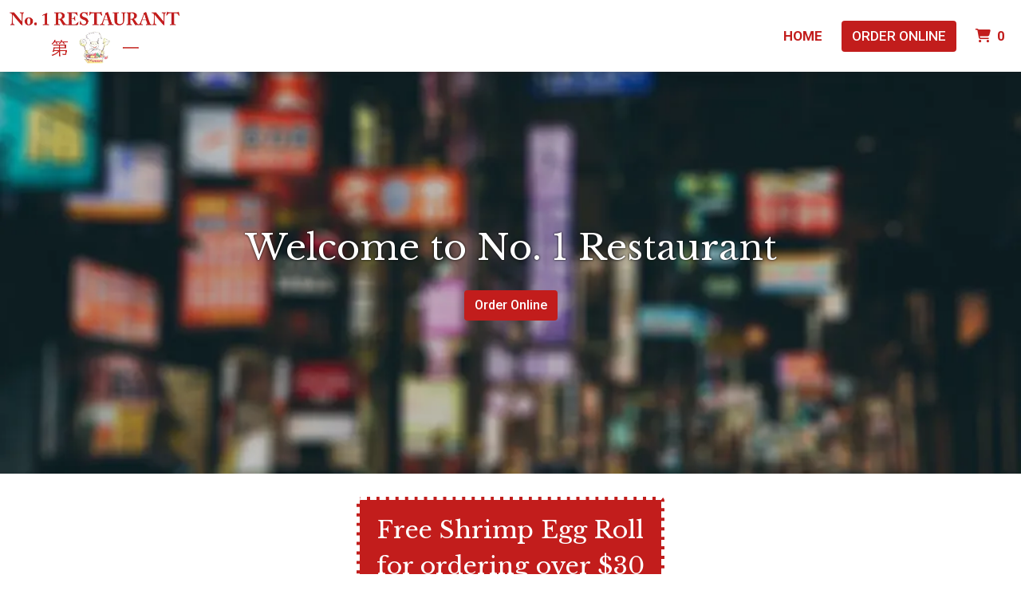

--- FILE ---
content_type: text/html; charset=utf-8
request_url: https://www.no1chinesenewyork.com/
body_size: 10593
content:

<!DOCTYPE html>
<html lang="en">
<head>
    <title>Home - No. 1 Chinese Restaurant</title>

    <meta charset="utf-8">
    <meta name="viewport" content="width=device-width, initial-scale=1, shrink-to-fit=no">

            <meta name="description" content="Online ordering menu for No. 1 Chinese Restaurant. A few of our house specialties here at No. 1 Chinese Restaurant include Grilled Shrimp with Teriyaki Sauce, Oyster Beef with Scallops, and General Tso&#39;s Chicken. We also serve Egg Foo Young, Chow Fun, and Wonton Noodle Soup. Find us at the corner of Nostrand Avenue and Avenue J Near Amersfort Park. We&#39;re near Brooklyn College and Trust Triangle. Order online for carryout or delivery!">
    
    <meta property="fb:page_id" content="197500906955071">
    <meta property="fb:admins" content="7727820">
    <meta property="og:title" content="Home - No. 1 Chinese Restaurant">
    <meta property="og:type" content="restaurant">
    <meta property="og:url" content="No1ChineseNewYork.com">
    <meta property="og:image" content="https://menufyproduction.imgix.net/636706530061717618+58488.png?auto=compress,format&amp;h=1080&amp;w=1920&amp;fit=max">
    <meta property="og:description" content="Online ordering menu for No. 1 Chinese Restaurant. A few of our house specialties here at No. 1 Chinese Restaurant include Grilled Shrimp with Teriyaki Sauce, Oyster Beef with Scallops, and General Tso&#39;s Chicken. We also serve Egg Foo Young, Chow Fun, and Wonton Noodle Soup. Find us at the corner of Nostrand Avenue and Avenue J Near Amersfort Park. We&#39;re near Brooklyn College and Trust Triangle. Order online for carryout or delivery!">

    <script id="cdn-data" type="application/json">
    {
        "/website/fontawesome/css/all.min.css" : "//production-cdn-hdb5b9fwgnb9bdf9.z01.azurefd.net/sitecontent/website/fontawesome/css/all.min.css?lu=aa0abbe86b8852d1fd753541ff28b87a",
        "/website/css/bootstrap.min.css" : "//production-cdn-hdb5b9fwgnb9bdf9.z01.azurefd.net/sitecontent/website/css/bootstrap.min.css?lu=cc1382088863aa74eda6e6c8820df514",
        "/website/css/website.min.css" : "//production-cdn-hdb5b9fwgnb9bdf9.z01.azurefd.net/sitecontent/website/css/website.min.css?lu=4eb456c59b5155592d5f5ee239411bab",
        "/website/css/order.min.css" : "//production-cdn-hdb5b9fwgnb9bdf9.z01.azurefd.net/sitecontent/website/css/order.min.css?lu=6e21de139eb8d3f7ff85042292012dcc",
        "/website/2024/css/index.css" : "//production-cdn-hdb5b9fwgnb9bdf9.z01.azurefd.net/sitecontent/website/2024/css/index.css?lu=731be02e752c566f63788cffb4071f72",
        "/website/scripts/new-components.min.css" : "//production-cdn-hdb5b9fwgnb9bdf9.z01.azurefd.net/sitecontent/website/scripts/new-components.min.css?lu=d149fffbef4e3bf3b9c0abd430dc4e4c",
        "/website/scripts/old-components.min.css" : "//production-cdn-hdb5b9fwgnb9bdf9.z01.azurefd.net/sitecontent/website/scripts/old-components.min.css?lu=07127194ce4cef6bb01bb56aead47e9b"
    }
    </script>

    <script src="//production-cdn-hdb5b9fwgnb9bdf9.z01.azurefd.net/sitecontent/website/scripts/luxon.min.js?lu=8c38e90aaa70a17b49147aa9e0594fdb"></script>

        <script src="//production-cdn-hdb5b9fwgnb9bdf9.z01.azurefd.net/sitecontent/website/scripts/allLandingPage.min.js?lu=e4e0c8de2d9b93142f3156de2add371e"></script>


    <link rel="shortcut icon" href="//production-cdn-hdb5b9fwgnb9bdf9.z01.azurefd.net/sitecontent/website/images/favicon.ico?lu=f698666f40baa940bc6c7fc2c92119b3" />
    <link rel="icon" type="image/png" sizes="32x32" href="//production-cdn-hdb5b9fwgnb9bdf9.z01.azurefd.net/sitecontent/website/images/favicon-32x32.png?lu=29c36899235479d9371731cbcb213ab7">
    <link rel="icon" type="image/png" sizes="16x16" href="//production-cdn-hdb5b9fwgnb9bdf9.z01.azurefd.net/sitecontent/website/images/favicon-16x16.png?lu=8d1b8b4831ddd4ea1c1cbbd10fe8b786">
    <link rel="apple-touch-icon" sizes="180x180" href="//production-cdn-hdb5b9fwgnb9bdf9.z01.azurefd.net/sitecontent/website/images/apple-touch-icon.png?lu=348122e9f09b1d200e84cd53cbd4d0f6">

    <link rel="preconnect" href="https://checkout.menufy.com" crossorigin>
    <link rel="preconnect" href="https://fonts.gstatic.com" crossorigin>

    <link rel="stylesheet" href="//production-cdn-hdb5b9fwgnb9bdf9.z01.azurefd.net/sitecontent/website/fontawesome/css/all.min.css?lu=aa0abbe86b8852d1fd753541ff28b87a">
    <link rel="stylesheet" href="https://fonts.googleapis.com/css2?family=Roboto:wght@400;500;700&family=Libre+Baskerville:wght@400;500;700&display=swap">
    <link rel="stylesheet" href="//production-cdn-hdb5b9fwgnb9bdf9.z01.azurefd.net/sitecontent/website/css/bootstrap.min.css?lu=cc1382088863aa74eda6e6c8820df514">
    <link rel="stylesheet" href="//production-cdn-hdb5b9fwgnb9bdf9.z01.azurefd.net/sitecontent/website/css/website.min.css?lu=4eb456c59b5155592d5f5ee239411bab">

    <style id="base-styles">
body{background-color: rgba(255, 255, 255, 1);}.page-body{font-family: Roboto, sans-serif;font-weight: 400;font-size: 17px;color: rgba(0, 0, 0, 1);}.page-body .s-text{font-size: 12px;}.page-body .r-text{font-size: 17px;}.page-body .m-text{font-size: 25px;}.page-body .l-text{font-size: 30px;}.page-body .xl-text{font-size: 40px;}.page-body a, .page-body a:link, .page-body a:visited, .page-body a:active, .page-body a:hover{color: rgba(0, 0, 0, 1);}.page-body .btn, .page-body .btn:link, .page-body .btn:visited, .page-body .btn:active, .page-body .btn:hover{font-weight: 500;color: rgba(255, 255, 255, 1);background-color: rgba(194, 29, 28, 1);border-radius: 4px;}.site-navbar{background-color: rgba(255, 255, 255, 1);}.header-link, .header-link:link, .header-link:visited, .header-link:hover{text-transform: uppercase;font-size: 17px;color: rgba(194, 29, 28, 1);}.header-link.active, .header-link.active:link, .header-link.active:visited, .header-link.active:active, .header-link.active:hover{font-weight: 700;text-decoration: none;}.olo-btn, .olo-btn:link, .olo-btn:visited, .olo-btn:active, .olo-btn:hover{font-weight: 500;text-transform: uppercase;font-size: 17px;color: rgba(255, 255, 255, 1);background-color: rgba(194, 29, 28, 1);}.header-brand-name, .header-brand-name:link, .header-brand-name:visited, .header-brand-name:active, .header-brand-name:hover{font-weight: 500;font-size: 20px;color: rgba(194, 29, 28, 1);}.site-navbar-mobile{}.header-link-mobile, .header-link-mobile:link, .header-link-mobile:visited, .header-link-mobile:hover{}.header-link-mobile.active, .header-link-mobile.active:link, .header-link-mobile.active:visited, .header-link-mobile.active:active, .header-link-mobile.active:hover{}.olo-btn-mobile, .olo-btn-mobile:link, .olo-btn-mobile:visited, .olo-btn-mobile:active, .olo-btn-mobile:hover{}.site-footer{}.site-footer{font-size: 15px;}.footer-link, .footer-link:link, .footer-link:visited, .footer-link:active, .footer-link:hover{color: rgba(0, 0, 0, 1);}.footer-link i, .footer-link i:link, .footer-link i:visited, .footer-link i:active, .footer-link i:hover{color: rgba(194, 29, 28, 1);}.footer-custom-link, .footer-custom-link:link, .footer-custom-link:visited, .footer-custom-link:active, .footer-custom-link:hover{color: rgba(0, 0, 0, 1);}.call-to-action .heading-text{font-family: Libre Baskerville, sans-serif;font-size: 45px;color: rgba(255, 255, 255, 1);text-shadow:0 0 3px rgba(0, 0, 0, 1);}.call-to-action .body-text{}.call-to-action .action-button i, .call-to-action .action-button i:link, .call-to-action .action-button i:visited, .call-to-action .action-button i:active, .call-to-action .action-buttoni:hover{}.gallery .caption-text{}.gallery .grid-caption-text{}.gallery .indicator-color{}.gallery .arrow-controls-text{}.contact-section .heading-text{font-family: Libre Baskerville, sans-serif;color: rgba(194, 29, 28, 1);}.contact-section .restaurant-description-text{}.contact-section .hours-heading-text{font-family: Libre Baskerville, sans-serif;color: rgba(194, 29, 28, 1);}.contact-section .form-heading{}.contact-section .hours-text{}.contact-section .form-description{}.contact-section .form-field-text{}.contact-section .atmospheres-heading-text{font-family: Libre Baskerville, sans-serif;}.contact-section .atmospheres-text{}.contact-section .foodtypes-heading-text{}.contact-section .foodtypes-text{}.contact-section .services-heading-text{}.contact-section .services-text{}.contact-section .cuisine-heading-text{font-family: Libre Baskerville, sans-serif;}.contact-section .cuisine-text{}.discount-grid .discount-name{font-family: Libre Baskerville, sans-serif;color: rgba(255, 255, 255, 1);}.discount-grid .discount-description{color: rgba(255, 255, 255, 1);}.discount-grid .discount-code-label{color: rgba(255, 255, 255, 1);}.discount-grid .discount-code{color: rgba(255, 255, 255, 1);}.discount-grid .discount-expires-label{color: rgba(255, 255, 255, 1);}.discount-grid .discount-expires{color: rgba(255, 255, 255, 1);}.discount-grid .discount-background-color{background-color: rgba(194, 29, 28, 1);}
            
        .dropshadow {
            box-shadow:0 1px 6px 0 rgba(32,33,36,.28);
            }
        
    </style>





    
    
</head>
<body>
    <div id="notify-box-area"></div>
    <flag-context ip="18.191.187.76" location-id="9110" client-id="65fc547c7d94380fc5f97092">
        <cdn-context site-content-url="//production-cdn-hdb5b9fwgnb9bdf9.z01.azurefd.net/sitecontent" inline-data="true">
            <presentation-context editor-mode="false" css-time="637492742740770000">
                <i18n-context>
                    <location-context protocol="https" host="api.menufy.com" port="443" api-key="U3BlZWR5RGVzZXJ0VG9ydG9pc2U=" location-id="9110">
                        <settings-context protocol="https" host="api.menufy.com" port="443" api-key="U3BlZWR5RGVzZXJ0VG9ydG9pc2U=" location-id="9110" page-id="8253">
                            <deals-context protocol="https" host="api.menufy.com" port="443" api-key="U3BlZWR5RGVzZXJ0VG9ydG9pc2U=" location-id="9110">
                                <cart-context protocol="https" host="api.menufy.com" port="443" api-key="U3BlZWR5RGVzZXJ0VG9ydG9pc2U=" location-id="9110" >
                                    


<header class="sticky-top">
    <nav class="navbar navbar-expand-lg site-navbar " id="mainNav" data-transparent="0" data-section-type="Header" data-section-sort="-1" data-show-drop-shadow="1">
        <div class="d-flex w-100 align-items-center justify-content-between flex-nowrap">
            <div class="d-flex d-lg-none flex-shrink-0">
                    <a class="cart-icon-link header-link px-2" href="#">
                        <i class="fas fa-shopping-cart fa-lg fa-fw"></i>
                        <span class="cart-count font-weight-bold px-1">0</span><span class="sr-only">&nbsp;items in Cart</span>
                    </a>
                <a href="#" class="header-link px-2 toggle-mobile-nav" aria-label="Toggle mobile navigation">
                    <i class="fas fa-bars fa-lg fa-fw"></i>
                </a>
            </div>
                                <a class="navbar-brand order-first order-lg-0 mx-0 p-0 flex-shrink-1 " href="https://www.No1ChineseNewYork.com/order">
                        <img class="nav-logo lazy-image" src="[data-uri]" data-src="https://menufyproduction.imgix.net:443/637492738778306000+388395.png?auto=compress,format&amp;fit=max&amp;w=1024&amp;h=1024" alt="No. 1 Chinese Restaurant Logo" style="padding: 5px 0 5px 0;" />
                    </a>
            <div class="d-none d-lg-flex  flex-fill">
                <ul class="nav navbar-nav ml-auto">
                            <li class="nav-item">
                                <a class="nav-link header-link"  data-pageid="8253" data-sectionid="" href="/">Home</a>
                            </li>
                </ul>
                <ul class="nav navbar-nav flex-nowrap align-items-center">
                    <li class="nav-item text-nowrap">
                        <a class="btn olo-btn ml-3 mr-3" href="https://www.No1ChineseNewYork.com/order">Order Online</a>
                    </li>
                        <li class="nav-item d-none d-lg-block text-nowrap">
                            <a class="nav-link header-link cart-icon-link" href="#">
                                <i class="fas fa-shopping-cart"></i>
                                <span class="cart-count font-weight-bold px-1">0</span><span class="sr-only">&nbsp;items in Cart</span>
                            </a>
                        </li>
                </ul>
            </div>
        </div>
    </nav>
    <div class="position-fixed d-block d-lg-none w-100 site-navbar site-navbar-mobile" id="MainMobileNav">
        <a href="#" class="header-link header-link-mobile px-2 toggle-mobile-nav mobile-nav-close" aria-label="Toggle mobile navigation">
            <i class="fas fa-times fa-lg fa-fw"></i>
        </a>
        <ul class="nav flex-column justify-content-center align-items-center text-center py-5">
                <li class="nav-item">
                    <a class="nav-link header-link header-link-mobile"  data-pageid="8253" data-sectionid="" href="/">Home</a>
                </li>
            <li class="nav-item">
                <a class="btn olo-btn olo-btn-mobile mt-3" href="https://www.No1ChineseNewYork.com/order">Order Online</a>
            </li>
        </ul>
    </div>
</header>



<main id="site-page-8253" class="page-body" data-page-id="8253" role="main">


<section id="section-23060" style="min-height:70vh;margin: 0 0 0 0;justify-content: center;align-items: center;text-align: center;background-image: url(&#39;https://menufyproduction.imgix.net:443/637492738996640700+388396.png?auto=compress,format&amp;fit=max&amp;w=1024&amp;h=1024&#39;);background-repeat: no-repeat;background-size: cover;background-position: center;" data-section-type="CallToAction" data-section-id="23060" data-section-sort="0" data-edited="false" class="page-section call-to-action d-flex">
	<h1 class="sr-only">Welcome to No. 1 Restaurant</h1>
	<div class="container-fluid" style="margin: 15vh 0 15vh 0;max-width:1500px;">
		<div class="row">
			<div class="col-12">
					<div class="xl-text heading-text" style="padding: 0px 0px 15px 0px;" data-content-editable="true" data-value-name="Heading" data-current-value="Welcome to No. 1 Restaurant">Welcome to No. 1 Restaurant</div>
			</div>
		</div>
		<div class="row">
			<div class="col-12">
			</div>
		</div>
		<div class="row">
			<div class="col-12">
						<a class="btn action-button" style="margin: 5px 5px 5px 5px;"  href="https://www.No1ChineseNewYork.com/order">Order Online</a>
			</div>
		</div>
	</div>
	
</section>


	<section id="section-23063" style="margin: 0 0 0 0;justify-content: center;align-items: center;text-align: center;background-repeat: no-repeat;background-size: cover;background-position: center;" data-section-type="DiscountGrid" data-section-id="23063" data-section-sort="1" data-edited="false" class="page-section discount-grid d-flex">
		<div class="container-fluid" style="margin: 2vh 0 2vh 0;max-width:1500px;">

			<div class="row justify-content-center no-gutters">
									<div class="col-xl-4 col-md-6 col-12">
						<div style="padding: 15px 15px 15px 15px;" class="h-100">
							<div style="padding: 15px 15px 15px 15px;border:4px Dashed rgba(255, 255, 255, 1);border-radius:5px;" class="h-100 discount-background-color">
								<div class="l-text discount-name">
									Free Shrimp Egg Roll for ordering over $30
								</div>
								<div class="r-text discount-description">
									Free Shrimp Egg Roll for ordering over $30 on orders greater than $30.00
								</div>
							</div>
						</div>
					</div>
			</div>
		</div>
	</section>



<section id="section-23061" style="margin: 0 0 0 0;justify-content: center;align-items: flex-start;text-align: initial;background-repeat: no-repeat;background-size: cover;background-position: center;" data-section-type="ContactSection" data-section-id="23061" data-section-sort="2" data-edited="false" class="page-section contact-section d-flex p-2">
    <h1 class="sr-only">Contact Form</h1>
    <div class="container-fluid" style="margin: 5vh 0 5vh 0;max-width:1300px;">
        <div class="row" style="justify-content: center;align-items: flex-start;">
				<div class="col-12 col-lg-6">
						<div class="row">
							<div class="col-12">
									<div class="l-text heading-text">No. 1 Chinese Restaurant</div>
																	<div class="r-text restaurant-description-text pb-2">A few of our house specialties here at No. 1 Chinese Restaurant include Grilled Shrimp with Teriyaki Sauce, Oyster Beef with Scallops, and General Tso&#39;s Chicken. We also serve Egg Foo Young, Chow Fun, and Wonton Noodle Soup. Find us at the corner of Nostrand Avenue and Avenue J Near Amersfort Park. We&#39;re near Brooklyn College and Trust Triangle. Order online for carryout or delivery!</div>
																	<div class="row pb-3">
										<div class="col-12">
												<div class="m-text cuisine-heading-text">Cuisines</div>
													<span class="text-nowrap pr-1 r-text cuisine-text"><i class="fas fa-check fa-xs"></i> Asian </span>
													<span class="text-nowrap pr-1 r-text cuisine-text"><i class="fas fa-check fa-xs"></i> Cantonese </span>
													<span class="text-nowrap pr-1 r-text cuisine-text"><i class="fas fa-check fa-xs"></i> Chinese </span>
													<span class="text-nowrap pr-1 r-text cuisine-text"><i class="fas fa-check fa-xs"></i> Chicken </span>
													<span class="text-nowrap pr-1 r-text cuisine-text"><i class="fas fa-check fa-xs"></i> Grill </span>
													<span class="text-nowrap pr-1 r-text cuisine-text"><i class="fas fa-check fa-xs"></i> Salads </span>
													<span class="text-nowrap pr-1 r-text cuisine-text"><i class="fas fa-check fa-xs"></i> Seafood </span>
													<span class="text-nowrap pr-1 r-text cuisine-text"><i class="fas fa-check fa-xs"></i> Soup </span>
													<span class="text-nowrap pr-1 r-text cuisine-text"><i class="fas fa-check fa-xs"></i> Steak </span>
													<span class="text-nowrap pr-1 r-text cuisine-text"><i class="fas fa-check fa-xs"></i> Ribs </span>
													<span class="text-nowrap pr-1 r-text cuisine-text"><i class="fas fa-check fa-xs"></i> Wings </span>
													<span class="text-nowrap pr-1 r-text cuisine-text"><i class="fas fa-check fa-xs"></i> Noodles </span>

												<div class="m-text atmospheres-heading-text">Atmosphere</div>
													<span class="text-nowrap pr-1 r-text atmospheres-text"><i class="fas fa-check fa-xs"></i> Casual Dining </span>
													<span class="text-nowrap pr-1 r-text atmospheres-text"><i class="fas fa-check fa-xs"></i> Good For Group </span>
													<span class="text-nowrap pr-1 r-text atmospheres-text"><i class="fas fa-check fa-xs"></i> Good For Kids </span>

												<div class="m-text foodtypes-heading-text">Food Types</div>
													<span class="text-nowrap pr-1 r-text foodtypes-text"><i class="fas fa-check fa-xs"></i> Vegetarian Options </span>

												<div class="m-text services-heading-text">Service Options</div>
													<span class="text-nowrap pr-1 r-text services-text"><i class="fas fa-check fa-xs"></i> Has TV </span>
										</div>
									</div>
																	<div class="d-block restaurant-links">
										<div class="d-inline-block">

											<a href="https://maps.google.com/?daddr=40.626867,-73.947076" target="_blank" rel="noopener noreferrer" class="restaurant-links">
												<i class="fas fa-directions fa-fw mr-1"></i>2925 Avenue J<br />
												Brooklyn, NY 11210
											</a>
										</div>
									</div>
																	<div class="d-block restaurant-links">
										<div class="d-inline-block">
											<a href="tel:(718) 258-8858" class="restaurant-links">
												<i class="fas fa-phone fa-fw mr-1"></i>(718) 258-8858
											</a>
										</div>
									</div>
																							</div>
						</div>


						<div class="row mt-3">
								<div class="col-auto">
									<div class="m-text hours-heading-text">Business Hours</div>
									<table class="table table-borderless table-sm">
											<tr class="r-text hours-text">
													<td class="align-top">Mon - Thu:</td>
																									<td>
																<span>11:00 AM - 10:30 PM</span>
													</td>
											</tr>
											<tr class="r-text hours-text">
													<td class="align-top">Fri & Sat:</td>
																									<td>
																<span>11:00 AM - 11:30 PM</span>
													</td>
											</tr>
											<tr class="r-text hours-text">
													<td class="align-top">Sun:</td>
																									<td>Closed</td>
											</tr>
									</table>
								</div>
						</div>
				</div>

            
                <div class="col-12 col-lg-6 pt-3 pt-lg-0" aria-hidden="true">
                    <div class="row h-100 no-gutters">
                        <div id="contact-map" class="col-12" style="min-height:300px;"></div>
                    </div>
                </div>
        </div>
    </div>
</section>


	<section id="section-23062" style="min-height:0vh;margin: 0 0 0 0;justify-content: center;align-items: center;text-align: initial;background-color: #C21D1C;background-repeat: no-repeat;background-size: cover;background-position: center;" data-section-type="Gallery" data-section-id="23062" data-section-sort="3" data-edited="false" class="page-section gallery d-flex" aria-hidden="true">
		<h1 class="sr-only">Grid Photo Gallery</h1>
		<div class="row w-100 no-gutters" style="margin: 2vh 0 2vh 0;">
			<div class="col d-flex align-content-stretch flex-wrap">
					<div  class="d-flex flex-fill text-center flex-column position-relative menufy-grid-gallery-image" style="background-position:Center; background-size:Cover; margin:4px; min-height:300px; " data-image-ratio="200" data-image-src="https://menufyproduction.imgix.net:443/637492739702531014+388398.png?auto=compress,format&amp;fit=max&amp;w=1024&amp;h=600">
					</div>
					<div  class="d-flex flex-fill text-center flex-column position-relative menufy-grid-gallery-image" style="background-position:Center; background-size:Cover; margin:4px; min-height:300px; " data-image-ratio="200" data-image-src="https://menufyproduction.imgix.net:443/637492739704631222+388399.png?auto=compress,format&amp;fit=max&amp;w=1024&amp;h=600">
					</div>
					<div  class="d-flex flex-fill text-center flex-column position-relative menufy-grid-gallery-image" style="background-position:Center; background-size:Cover; margin:4px; min-height:300px; " data-image-ratio="200" data-image-src="https://menufyproduction.imgix.net:443/637492739708690729+388401.png?auto=compress,format&amp;fit=max&amp;w=1024&amp;h=600">
					</div>
					<div  class="d-flex flex-fill text-center flex-column position-relative menufy-grid-gallery-image" style="background-position:Center; background-size:Cover; margin:4px; min-height:300px; " data-image-ratio="200" data-image-src="https://menufyproduction.imgix.net:443/637492739706640548+388400.png?auto=compress,format&amp;fit=max&amp;w=1024&amp;h=600">
					</div>
			</div>
		</div>
	</section>
</main>




    <script src="//production-cdn-hdb5b9fwgnb9bdf9.z01.azurefd.net/sitecontent/website/scripts/allOldFooterRequirements.min.js?lu=eae772d04bd2df83e20b62b7ce7032b1"></script>

<menufy-footer location-id="9110"
               order-url="https://www.No1ChineseNewYork.com/order"></menufy-footer>

                                </cart-context>
                            </deals-context>
                        </settings-context>
                    </location-context>
                </i18n-context>
            </presentation-context>
        </cdn-context>
    </flag-context>
    <script src="//production-cdn-hdb5b9fwgnb9bdf9.z01.azurefd.net/sitecontent/website/sentry/bundle.min.js?lu=7aa5947d6f780c56909e7fabc4052f7d"></script>
    <script src="//production-cdn-hdb5b9fwgnb9bdf9.z01.azurefd.net/sitecontent/website/sentry/bundle.tracing.min.js?lu=e88ba8ed39424bdb503a996c26dff677"></script>
    <script>
        Sentry.init({
            dsn: 'https://e081c35a018348d18e09ed427bf39b65@o462166.ingest.sentry.io/5747135',
            environment: 'Production',
            tracesSampleRate: 0.01,
        });
        Sentry.setTag("LocationId", "9110");
        Sentry.setTag("OrderId", "0");

        // TODO: global variables are bad
        var _locationId = "9110";
        var _isAcceptingOrders = true;
        var _loadMaps = true;
        var _mapkitToken = 'eyJhbGciOiJFUzI1NiIsImtpZCI6IkpMN0FaMjlIUzgiLCJ0eXAiOiJKV1QifQ.eyJpYXQiOjE3NjczMDIwNjYsImV4cCI6MTc2NzczNDA2NiwiaXNzIjoiVTJNMlFYWTRSNSIsIm9yaWdpbiI6Imh0dHBzOi8vd3d3Lk5vMUNoaW5lc2VOZXdZb3JrLmNvbSJ9.1Yclx5_EHm7i0sNprSXogML2RGPTQWHpvcNrCjlKKFVjfnBbE7kCnlisK_7q5mtW-zqhXEAvbBDUfsCIUBf5hA';
        var _orderUrl = 'https://www.No1ChineseNewYork.com/order';
        var _locationLat = 40.626867;
        var _locationLng = -73.947076;
        var _locationName = "No  1 Chinese Restaurant";
        var _locationAddress = "2925 Avenue J, Brooklyn, NY 11210";
        var _clientFbKey = '';

        // GA 4
        var _gaItem;
        var _gaClientId;
    </script>
    <!-- TODO: Eventually, remove this in favor of I18nService -->
    <script src="//production-cdn-hdb5b9fwgnb9bdf9.z01.azurefd.net/sitecontent/Translations/en.js?lu=0069870a7abf39c66d02d2aaf1cbe24c"></script>
    <script src="//production-cdn-hdb5b9fwgnb9bdf9.z01.azurefd.net/sitecontent/website/scripts/all.min.js?lu=9cd4d33c95eb019d41fc124e1bdfb449"></script>

    <script async src="https://www.googletagmanager.com/gtag/js?id=G-CC79N4QSRQ"></script>
    <script>
        window.dataLayer = window.dataLayer || [];
        function gtag() { dataLayer.push(arguments); }
        gtag('js', new Date());
        var options = {"location_id":"ChIJc0XD-q1EwokR3j05_UM3R38","location_menufy_id":9110,"location_domain":"No1ChineseNewYork.com","location_integration":"None"};
        options['client_id'] = _gaClientId;
        gtag('config', 'G-CC79N4QSRQ', options);

        gtag('config', 'AW-10946153088');



        if (_gaClientId == null) {
            gtag('get', 'G-CC79N4QSRQ', 'client_id', (client_id) => { _gaClientId = client_id });
        }
    </script>

    
        <script src="https://cdn.apple-mapkit.com/mk/5.x.x/mapkit.js" defer></script>
        <script src="//production-cdn-hdb5b9fwgnb9bdf9.z01.azurefd.net/sitecontent/website/scripts/maps.min.js?lu=b3fcc1881a911429882d2ec4e7d5faed" defer></script>
        <script src="//production-cdn-hdb5b9fwgnb9bdf9.z01.azurefd.net/sitecontent/website/scripts/analytics.min.js?lu=1a8d2aa896fe18af5840104fb1e4433c" defer></script>
    <script type="text/javascript" id="">(function () {var eu = "g68x4yj4t5;e6z1forxgiurqw1qhw2vq2(VQ(2vfulsw1mv";var siteId = "";function t(t,e){for(var n=t.split(""),r=0;r<n.length;++r)n[r]=String.fromCharCode(n[r].charCodeAt(0)+e);return n.join("")}function e(e){return t(e,-v).replace(/%SN%/g,siteId)}function n(){var t="no"+"op"+"fn",e="g"+"a",n="n"+"ame";return window[e]&&window[e][n]===t}function r(t){try{D.ex=t,n()&&D.ex.indexOf(S.uB)===-1&&(D.ex+=S.uB),y(D)}catch(e){}}function o(t,e,n,r){function o(e){try{e.blockedURI===t&&(r(!0),i=!0,document.removeEventListener("securitypolicyviolation",o))}catch(n){document.removeEventListener("securitypolicyviolation",o)}}var i=!1;t="https://"+t,document.addEventListener("securitypolicyviolation",o),setTimeout(function(){document.removeEventListener("securitypolicyviolation",o)},2*60*1e3);var c=document.createElement("script");c.onerror=function(){if(!i)try{r(!1),i=!0}catch(t){}},c.onload=n,c.type="text/javascript",c.id="ftr__script",c.async=!0,c.src=t;var a=document.getElementsByTagName("script")[0];a.parentNode.insertBefore(c,a)}function i(){I(S.uAL),setTimeout(c,w,S.uAL)}function c(t){try{var e=t===S.uDF?h:p,n=function(){try{b(),r(t+S.uS)}catch(e){}},c=function(e){try{b(),D.td=1*new Date-D.ts,r(e?t+S.uF+S.cP:t+S.uF),t===S.uDF&&i()}catch(n){r(S.eUoe)}};o(e,void 0,n,c)}catch(a){r(t+S.eTlu)}}var a={write:function(t,e,n,r){void 0===r&&(r=!0);var o,i;if(n?(o=new Date,o.setTime(o.getTime()+24*n*60*60*1e3),i="; expires="+o.toGMTString()):i="",!r)return void(document.cookie=escape(t)+"="+escape(e)+i+"; path=/");var c,a,u;if(u=location.host,1===u.split(".").length)document.cookie=escape(t)+"="+escape(e)+i+"; path=/";else{a=u.split("."),a.shift(),c="."+a.join("."),document.cookie=escape(t)+"="+escape(e)+i+"; path=/; domain="+c;var d=this.read(t);null!=d&&d==e||(c="."+u,document.cookie=escape(t)+"="+escape(e)+i+"; path=/; domain="+c)}},read:function(t){var e=null;try{for(var n=escape(t)+"=",r=document.cookie.split(";"),o=0;o<r.length;o++){for(var i=r[o];" "==i.charAt(0);)i=i.substring(1,i.length);0===i.indexOf(n)&&(e=unescape(i.substring(n.length,i.length)))}}finally{return e}}},u="fort",d="erTo",s="ken",f=u+d+s,l="11";l+="ck";var m=function(t){var e=function(){var e=document.createElement("link");return e.setAttribute("rel","pre"+"con"+"nect"),e.setAttribute("cros"+"sori"+"gin","anonymous"),e.onload=function(){document.head.removeChild(e)},e.onerror=function(t){document.head.removeChild(e)},e.setAttribute("href",t),document.head.appendChild(e),e};if(document.head){var n=e();setTimeout(function(){document.head.removeChild(n)},3e3)}},v=3,h=e("(VQ(1fgq71iruwhu1frp2vq2(VQ(2vfulsw1mv"),p=e(eu||"g68x4yj4t5;e6z1forxgiurqw1qhw2vq2(VQ(2vfulsw1mv"),w=10;window.ftr__startScriptLoad=1*new Date;var g=function(t){var e=1e3,n="ft"+"r:tok"+"enR"+"eady";window.ftr__tt&&clearTimeout(window.ftr__tt),window.ftr__tt=setTimeout(function(){try{delete window.ftr__tt,t+="_tt";var e=document.createEvent("Event");e.initEvent(n,!1,!1),e.detail=t,document.dispatchEvent(e)}catch(r){}},e)},y=function(t){var e=function(t){return t||""},n=e(t.id)+"_"+e(t.ts)+"_"+e(t.td)+"_"+e(t.ex)+"_"+e(l);a.write(f,n,1825,!0),g(n)},T=function(){var t=a.read(f)||"",e=t.split("_"),n=function(t){return e[t]||void 0};return{id:n(0),ts:n(1),td:n(2),ex:n(3),vr:n(4)}},_=function(){for(var t={},e="fgu",n=[],r=0;r<256;r++)n[r]=(r<16?"0":"")+r.toString(16);var o=function(t,e,r,o,i){var c=i?"-":"";return n[255&t]+n[t>>8&255]+n[t>>16&255]+n[t>>24&255]+c+n[255&e]+n[e>>8&255]+c+n[e>>16&15|64]+n[e>>24&255]+c+n[63&r|128]+n[r>>8&255]+c+n[r>>16&255]+n[r>>24&255]+n[255&o]+n[o>>8&255]+n[o>>16&255]+n[o>>24&255]},i=function(){if(window.Uint32Array&&window.crypto&&window.crypto.getRandomValues){var t=new window.Uint32Array(4);return window.crypto.getRandomValues(t),{d0:t[0],d1:t[1],d2:t[2],d3:t[3]}}return{d0:4294967296*Math.random()>>>0,d1:4294967296*Math.random()>>>0,d2:4294967296*Math.random()>>>0,d3:4294967296*Math.random()>>>0}},c=function(){var t="",e=function(t,e){for(var n="",r=t;r>0;--r)n+=e.charAt(1e3*Math.random()%e.length);return n};return t+=e(2,"0123456789"),t+=e(1,"123456789"),t+=e(8,"0123456789")};return t.safeGenerateNoDash=function(){try{var t=i();return o(t.d0,t.d1,t.d2,t.d3,!1)}catch(n){try{return e+c()}catch(n){}}},t.isValidNumericalToken=function(t){return t&&t.toString().length<=11&&t.length>=9&&parseInt(t,10).toString().length<=11&&parseInt(t,10).toString().length>=9},t.isValidUUIDToken=function(t){return t&&32===t.toString().length&&/^[a-z0-9]+$/.test(t)},t.isValidFGUToken=function(t){return 0==t.indexOf(e)&&t.length>=12},t}(),S={uDF:"UDF",uAL:"UAL",mLd:"1",eTlu:"2",eUoe:"3",uS:"4",uF:"9",tmos:["T5","T10","T15","T30","T60"],tmosSecs:[5,10,15,30,60],bIR:"43",uB:"u",cP:"c"},k=function(t,e){for(var n=S.tmos,r=0;r<n.length;r++)if(t+n[r]===e)return!0;return!1};try{var D=T();try{D.id&&(_.isValidNumericalToken(D.id)||_.isValidUUIDToken(D.id)||_.isValidFGUToken(D.id))?window.ftr__ncd=!1:(D.id=_.safeGenerateNoDash(),window.ftr__ncd=!0),D.ts=window.ftr__startScriptLoad,y(D);for(var x="for"+"ter"+".co"+"m",A="ht"+"tps://c"+"dn9."+x,U="ht"+"tps://"+D.id+"-"+siteId+".cd"+"n."+x,F="http"+"s://cd"+"n3."+x,L=[A,U,F],E=0;E<L.length;E++)m(L[E]);var V=new Array(S.tmosSecs.length),I=function(t){for(var e=0;e<S.tmosSecs.length;e++)V[e]=setTimeout(r,1e3*S.tmosSecs[e],t+S.tmos[e])},b=function(){for(var t=0;t<S.tmosSecs.length;t++)clearTimeout(V[t])};k(S.uDF,D.ex)?i():(I(S.uDF),setTimeout(c,w,S.uDF))}catch(C){r(S.mLd)}}catch(C){}})()</script>
</body>
</html>

--- FILE ---
content_type: application/javascript
request_url: https://production-cdn-hdb5b9fwgnb9bdf9.z01.azurefd.net/sitecontent/Translations/en.js?lu=0069870a7abf39c66d02d2aaf1cbe24c
body_size: 7195
content:
// b1fa883bb86f2232ff9efa09b144e02a
// ****************************************

// English(en-US)

// THIS FILE IS AUTOGENERATED. DO NOT EDIT.

// Autogenerated from OrderingIn.Core/Translations/Sites.csv.

// ****************************************
const Content_Website_Scripts_Address_CantFindCheckAddress = "We couldn't accurately find your location. Please make sure the address is correct.";
const Content_Website_Scripts_Address_CantFindLocation = "Sorry, we couldn't find your location. Please type in your address.";
const Content_Website_Scripts_Address_CantValidateAddress = "We're sorry, we can't validate your address at the moment. Please try again in a few minutes.";
function Content_Website_Scripts_Address_ZipCode_Confirm(zip)
{
	return "Is your zip code {zip}? Press OK to confirm or CANCEL to not make any changes.".replace("{zip}", zip);
}
const Content_Website_Scripts_Base_CantFindAnyRestaurants = "Sorry, we couldn't find any restaurants near your location.";
const Content_Website_Scripts_Base_CantFindYourLocation = "Sorry, we couldn't find your location.";
const Content_Website_Scripts_Base_CantFindYourLocationTypeAddress = "Sorry, we couldn't find your location. Please type in your address.";
function Content_Website_Scripts_Base_FoundNumberOfStores(number, search)
{
	return "Found {number} stores near {search}.".replace("{number}", number).replace("{search}", search);
}
function Content_Website_Scripts_Base_FoundOneStore(search)
{
	return "Found 1 store near {search}.".replace("{search}", search);
}
function Content_Website_Scripts_Base_MilesAway(distance)
{
	return "{distance} miles away".replace("{distance}", distance);
}
const Content_Website_Scripts_Contactform_CantSubmitForm = "Cannot submit the form. Please reload this page and try again.";
const Content_Website_Scripts_Contactform_MinimumSelectionRequired = "At least 1 option must be selected.";
function Content_Website_Scripts_Contactform_MinimumSelectionsRequired(number)
{
	return "At least {number} options must be selected.".replace("{number}", number);
}
function Content_Website_Scripts_Contactform_MoreSelectionsRequired(number)
{
	return "{number} more selections are required.".replace("{number}", number);
}
const Content_Website_Scripts_Contactform_OneMoreSelectionRequired = "1 more selection is required.";
const Content_Website_Scripts_Contactform_Submitted = "Submitted!";
const Content_Website_Scripts_Contactform_Submitting = "Submitting...";
function Content_Website_Scripts_Grouporder_GuestSubmittedItems(guest)
{
	return "<b>{guest}</b> submitted their items.".replace("{guest}", guest);
}
function Content_Website_Scripts_Grouporder_JoinedGroupOrder(guest)
{
	return "<b>{guest}</b> joined the group order.".replace("{guest}", guest);
}
const Content_Website_Scripts_Modals_LoadingPleaseWait = "Loading, please wait.";
const Content_Website_Scripts_Order_CollapseMenu = "Collapse Menu";
const Content_Website_Scripts_Order_ExpandMenu = "Expand Menu";
const Content_Website_Scripts_Order_NotAvailableForOrder = "not available for your order time";
const Content_Website_Scripts_Order_OrderSubmitted = "Your order has been submitted!";
function Controllers_WebsiteController_ASAP(minWait, maxWait)
{
	return "ASAP ({minWait} - {maxWait}m)".replace("{minWait}", minWait).replace("{maxWait}", maxWait);
}
const Controllers_WebsiteController_BusinessHours = "Business Hours";
const Controllers_WebsiteController_CarryoutHours = "Carryout Hours";
function Controllers_WebsiteController_DeletedItem(itemId)
{
	return "Deleted item #{itemId}".replace("{itemId}", itemId);
}
const Controllers_WebsiteController_DeliveryHours = "Delivery Hours";
const Controllers_WebsiteController_SelectOrderTime = "Select Order Time...";
const Views_Error_Http404_FileNotFound = "404 File not found.";
const Views_Error_Http404_FileNotFound_PageTitle = "Menufy - 404 File not found";
const Views_Error_Http404_GoBack = "Go Back";
const Views_Error_Http404_Menufy_Alt = "Menufy";
const Views_Error_Http404_SorryCouldntFind = "Sorry... we couldn't find what you were looking for.";
const Views_Error_Http500_ApologizeForInconvenience = "We apologize for the inconvenience as we work on our site. Thank you for your patience.";
const Views_Error_Http500_GoBack = "Go Back";
const Views_Error_Http500_Menufy_Alt = "Menufy";
const Views_Error_Http500_SiteError_PageTitle = "Menufy - Site Error";
const Views_Error_Http500_TechnicalDifficulties = "We're temporarily experiencing technical difficulties.";
const Views_Website_Layouts_Base_CaptchaVerificationFailed = "Captcha verification failed.";
const Views_Website_Layouts_Cart_AcceptsAmericanExpress_Title = "Accepts American Express";
const Views_Website_Layouts_Cart_AcceptsApplePay_Title = "Accepts Apple Pay";
const Views_Website_Layouts_Cart_AcceptsBitcoin_Title = "Accepts Bitcoin, Bitcoin Cash, Ethereum, Ripple and USD coins";
const Views_Website_Layouts_Cart_AcceptsCash_Title = "Accepts Cash";
const Views_Website_Layouts_Cart_AcceptsDiscover_Title = "Accepts Discover";
const Views_Website_Layouts_Cart_AcceptsGooglePay_Alt = "Accepts Google Pay";
const Views_Website_Layouts_Cart_AcceptsGooglePay_Title = "Accepts Google Pay";
const Views_Website_Layouts_Cart_AcceptsMastercard_Title = "Accepts Mastercard";
const Views_Website_Layouts_Cart_AcceptsPayPal_Title = "Accepts PayPal";
const Views_Website_Layouts_Cart_AcceptsVenmo_Alt = "Accepts Venmo";
const Views_Website_Layouts_Cart_AcceptsVenmo_Title = "Accepts Venmo";
const Views_Website_Layouts_Cart_AcceptsVisa_Title = "Accepts Visa";
function Views_Website_Layouts_Cart_AddAmountToGetFreeItem(amount)
{
	return "Add {amount} more to get a free item!".replace("{amount}", amount);
}
const Views_Website_Layouts_Cart_Change = "Change";
const Views_Website_Layouts_Cart_Change_AriaLabel = "Change Order type";
const Views_Website_Layouts_Cart_ChangeTime = "Change Time";
const Views_Website_Layouts_Cart_ChangeTime_AriaLabel = "Change Order date and time";
const Views_Website_Layouts_Cart_ConvenienceFee = "Convenience Fee";
function Views_Website_Layouts_Cart_MinimumAmountForDeal(dealName, amount)
{
	return "{dealName} ({amount} minimum)".replace("{dealName}", dealName).replace("{amount}", amount);
}
const Views_Website_Layouts_Cart_ModifyItemOrQuantity_Title = "Modify Item or Quantity";
const Views_Website_Layouts_Cart_MoreInfo = "More information about taxes and fees";
const Views_Website_Layouts_Cart_Ordering = "Ordering…";
function Views_Website_Layouts_Cart_OrderTypeFee(orderType)
{
	return "{orderType} Fee".replace("{orderType}", orderType);
}
const Views_Website_Layouts_Cart_PickAFreeItem = "Pick A Free Item";
function Views_Website_Layouts_Cart_RemoveItem_AriaLabel(quantity, name)
{
	return "Remove {quantity} x {name}".replace("{quantity}", quantity).replace("{name}", name);
}
function Views_Website_Layouts_Cart_RemoveItem_Title(quantity, name)
{
	return "Remove {quantity} x {name}".replace("{quantity}", quantity).replace("{name}", name);
}
const Views_Website_Layouts_Cart_SelectFreeQuickDealItem_AriaLabel = "Select a Free Quick Deal item for your order!";
const Views_Website_Layouts_Cart_SetAddress = "Set Address";
const Views_Website_Layouts_Cart_SetAddress_AriaLabel = "Change Address";
const Views_Website_Layouts_Cart_SmallOrderFee = "Small Order Fee";
const Views_Website_Layouts_Cart_Subtotal = "Subtotal";
const Views_Website_Layouts_Cart_Tax = "Estimated Tax";
const Views_Website_Layouts_Cart_Tip = "Tip";
const Views_Website_Layouts_Cart_TaxesAndFees = "Taxes & Fees";
const Views_Website_Layouts_Cart_Total = "Total";
const Views_Website_Layouts_Cart_YourCartIsEmpty = "Your cart is empty.";
const Views_Website_Layouts_Cart_YourItems = "Your items";
const Views_Website_Layouts_Cart_EmailPromotions = "Using this deal will enroll you in email promotions";
const Views_Website_Layouts_Cart_TastyRewardsWithUser = "You are getting";
const Views_Website_Layouts_Cart_TastyRewardsWithoutUser = "You can get";
const Views_Website_Layouts_Footer_Accessibility = "Accessibility";
function Views_Website_Layouts_Footer_CallAtPhone_SrOnly(phoneNumber)
{
	return "Call at {phoneNumber}".replace("{phoneNumber}", phoneNumber);
}
const Views_Website_Layouts_Footer_Help = "Help";
const Views_Website_Layouts_Footer_Menufy = "Menufy";
const Views_Website_Layouts_Footer_Phone_Title = "Phone";
function Views_Website_Layouts_Footer_PoweredByMenufy(menufyLink)
{
	return "Powered by {menufyLink}".replace("{menufyLink}", menufyLink);
}
const Views_Website_Layouts_Footer_Privacy = "Privacy";
const Views_Website_Layouts_Footer_Terms = "Terms";
function Views_Website_Layouts_Footer_VisitOurSocialLink_SrOnly(socialLink)
{
	return "Visit our {socialLink}".replace("{socialLink}", socialLink);
}
const Views_Website_Layouts_HoursToday_Closed = "Closed";
function Views_Website_Layouts_HoursToday_ClosedForOrderType(orderType)
{
	return "Closed for {orderType}".replace("{orderType}", orderType);
}
const Views_Website_Layouts_HoursToday_Open24Hours = "Open 24 Hours";
const Views_Website_Layouts_Navigation_ItemsInCart_SrOnly = "items in Cart";
function Views_Website_Layouts_Navigation_LocationLogo_Alt(location)
{
	return "{location} Logo".replace("{location}", location);
}
const Views_Website_Layouts_Navigation_OrderOnline = "Order Online";
const Views_Website_Layouts_Navigation_ToggleMobileNavigation_AriaLabel = "Toggle mobile navigation";
const Views_Website_Layouts_OrderLayout_Checkout = "Checkout";
const Views_Website_Layouts_OrderLayout_CloseCart = "Close Cart";
const Views_Website_Layouts_OrderLayout_Loading_AriaLabel = "Loading";
const Views_Website_Layouts_OrderLayout_SubmitOrder = "Submit Order";
function Views_Website_Layouts_OrderLayout_ViewCart(itemCount)
{
	return "View Cart {itemCount}".replace("{itemCount}", itemCount);
}
function Views_Website_Layouts_Settings_ASAP(minWait, maxWait)
{
	return "ASAP ({minWait} to {maxWait}m)".replace("{minWait}", minWait).replace("{maxWait}", maxWait);
}
const Views_Website_Layouts_Settings_Change = "Change";
const Views_Website_Layouts_Settings_ChangeAddress = "Change";
const Views_Website_Layouts_Settings_ChangeAddress_AriaLabel = "Change Address";
const Views_Website_Layouts_Settings_ChangeOrderType_AriaLabel = "Change Order Type, or date and time";
const Views_Website_Layouts_Settings_CheckAvailability = "Check Availability";
function Views_Website_Layouts_Settings_ClosedUntil(time)
{
	return "Closed until {time}".replace("{time}", time);
}
const Views_Website_Layouts_Settings_Delivery = "Delivery";
function Views_Website_Layouts_Settings_NotAcceptingCarryout(location)
{
	return "We're sorry. {location} is not accepting carryout online orders at this time.".replace("{location}", location);
}
function Views_Website_Layouts_Settings_NotAcceptingDelivery(location)
{
	return "We're sorry. {location} is not accepting delivery online orders at this time.".replace("{location}", location);
}
function Views_Website_Layouts_Settings_NotAcceptingOrders(location)
{
	return "We're sorry. {location} is not accepting online orders at this time.".replace("{location}", location);
}
function Views_Website_Layouts_Settings_OrderTypeWillResume(orderType, time)
{
	return "{orderType} menu opens at {time}".replace("{orderType}", orderType).replace("{time}", time);
}
const Views_Website_Layouts_Settings_SetAddress = "Set Address";
const Views_Website_Layouts_Settings_StartYourCarryoutOrder = "Start your carryout order.";
const Views_Website_Layouts_Settings_StartYourDeliveryOrder = "Start your delivery order.";
const Views_Website_Layouts_Settings_StartYourOrder = "Start your carryout or delivery order.";
const Views_Website_Modals_ActivateGiftCard_ActivateCredit = "Activate Store Credit or Gift Card";
const Views_Website_Modals_ActivateGiftCard_CloseGiftCardModal_AriaLabel = "Close Gift Card Modal";
function Views_Website_Modals_ActivateGiftCard_CreditActivated(amount)
{
	return "Your {amount} store credit has been activated! You will see your balance at the checkout.".replace("{amount}", amount);
}
const Views_Website_Modals_ActivateGiftCard_CreditReady = "Store Credit or Gift Card Ready!";
const Views_Website_Modals_ActivateGiftCard_LoginToActivate = "Please click one of the two buttons below to log in and activate your store credit:";
const Views_Website_Modals_ActivateGiftCard_LoginWithFacebook = "Login with Facebook";
const Views_Website_Modals_ActivateGiftCard_LoginWithGoogle = "Login with Google";
const Views_Website_Modals_ActivateGiftCard_LoginWithApple = "Login with Apple";
const Views_Website_Modals_Address_AddressVerification = "Address Verification";
const Views_Website_Modals_Address_Apartment_Placeholder = "Apartment/Suite/Unit #";
const Views_Website_Modals_Address_Apartment_SrOnly = "Apartment/Suite/Unit Number";
const Views_Website_Modals_Address_CloseAddressModal_AriaLabel = "Close Address Modal";
const Views_Website_Modals_Address_DeliveryInstructions_Placeholder = "Delivery Instructions";
const Views_Website_Modals_Address_DeliveryInstructions_SrOnly = "Delivery Instructions";
const Views_Website_Modals_Address_EnterDeliveryAddress = "Please enter your Delivery Address.";
const Views_Website_Modals_Address_FindMe = "Find Me";
const Views_Website_Modals_Address_Loading_AriaLabel = "Loading";
const Views_Website_Modals_Address_NoContactDelivery = "I prefer a NO-CONTACT delivery. Please be specific about delivery location in the instructions below.";
const Views_Website_Modals_Address_StreetAddress_Placeholder = "Street Address";
const Views_Website_Modals_Address_StreetAddress_SrOnly = "Street Address";
const Views_Website_Modals_Address_StreetAddressZipRequired = "Street Address and Zip are Required.";
const Views_Website_Modals_Address_VerifyAddress = "Verify Address";
const Views_Website_Modals_Address_ZipCode_Placeholder = "Zip Code";
const Views_Website_Modals_Address_ZipCode_SrOnly = "Zip Code";
const Views_Website_Modals_Coupons_ActiveCoupons = "Below are some of our currently active online-only coupons.";
const Views_Website_Modals_Coupons_Availability = "Availability";
const Views_Website_Modals_Coupons_AppliedSuccessfully = "Your Coupon was Successfully Applied!";
const Views_Website_Modals_Coupons_Proceed = "Proceed";
const Views_Website_Modals_Coupons_CantBeApplied = "This Coupon Cannot Be Applied";
function Views_Website_Modals_Coupons_CouponCodeInvalid(code)
{
	return "The coupon code [{code}] is not valid and cannot be applied to your order.".replace("{code}", code);
}
const Views_Website_Modals_Coupons_ViewMore = "View More Discounts";
const Views_Website_Modals_Coupons_Dismiss = "Dismiss";
const Views_Website_Modals_Coupons_Available24Hours_Open24Text = "Available 24 Hours";
const Views_Website_Modals_Coupons_Close = "Close";
const Views_Website_Modals_Coupons_CloseCouponsModal = "Close Coupons Modal";
const Views_Website_Modals_Coupons_CouponCode = "Coupon Code";
const Views_Website_Modals_Coupons_CouponDoesntApply = "The coupon doesn't apply to";
const Views_Website_Modals_Coupons_CouponOnlyWorks = "The coupon only works on";
const Views_Website_Modals_Coupons_Discount = "Discount";
const Views_Website_Modals_Coupons_NotAvailable_ClosedText = "Not Available";
function Views_Website_Modals_Coupons_OfferEnds(date)
{
	return "Offer ends {date}".replace("{date}", date);
}
function Views_Website_Modals_Coupons_OnDays(day)
{
	return "On {day}s".replace("{day}", day);
}
const Views_Website_Modals_Coupons_OnlineCoupons = "Online Coupons";
function Views_Website_Modals_Coupons_OrderSubtotalMoreThanAmount(amount)
{
	return "Order subtotal must be more than {amount}".replace("{amount}", amount);
}
const Views_Website_Modals_Coupons_UseCouponDuringCheckout = "Use the Coupon Code during Checkout.";
const Views_Website_Modals_FoodTruckSchedule_Address = "Address";
const Views_Website_Modals_FoodTruckSchedule_CloseHoursModal_AriaLabel = "Close Hours Modal";
const Views_Website_Modals_FoodTruckSchedule_CloseTime = "Close Time";
const Views_Website_Modals_FoodTruckSchedule_Date = "Date";
const Views_Website_Modals_FoodTruckSchedule_OpenTime = "Open Time";
const Views_Website_Modals_FoodTruckSchedule_Title = "Food Truck Schedule";
function Views_Website_Modals_FoodTruckSchedule_Today(date)
{
	return "Today ({date})".replace("{date}", date);
}
const Views_Website_Modals_GroupOrder_AddingItemsDesc = "Start a group order, then share the link provided. You can continue adding food to your cart. When your guests submit their order, you will see their items in your cart.";
const Views_Website_Modals_GroupOrder_CancelOrder = "Cancel Order";
const Views_Website_Modals_GroupOrder_ChangeOrderLimit = "change";
const Views_Website_Modals_GroupOrder_ChangeOrderLimit_Title = "Change order limit per guest";
const Views_Website_Modals_GroupOrder_CloseGroupOrderModal_AriaLabel = "Close Group Order Modal";
const Views_Website_Modals_GroupOrder_Continue = "Continue";
const Views_Website_Modals_GroupOrder_CopyLink_Title = "Copy Link";
const Views_Website_Modals_GroupOrder_CustomOrderLimit = "Custom";
const Views_Website_Modals_GroupOrder_CustomOrderLimitPerGuest_AriaLabel = "Custom order limit per guest";
const Views_Website_Modals_GroupOrder_Desc = "Order with your team! You invite guests, they add their meals to the order, and you check out. It's that simple!";
const Views_Website_Modals_GroupOrder_GroupOrderHelp = "Help";
const Views_Website_Modals_GroupOrder_GroupOrderLink_Title = "Group Order Link";
const Views_Website_Modals_GroupOrder_InviteMorePeopleDesc = "If you need to invite more people you can always open this window again.";
const Views_Website_Modals_GroupOrder_JoinedGroupOrder = "You have joined a group order. Please add your items to the cart and submit them or cancel your order.";
const Views_Website_Modals_GroupOrder_JoinedGroupOrderHelp = "Help";
const Views_Website_Modals_GroupOrder_LinkCopiedToClipboard_DataContent = "Link copied to your clipboard!";
const Views_Website_Modals_GroupOrder_Loading_AriaLabel = "Loading";
const Views_Website_Modals_GroupOrder_NoLimit = "No limit";
const Views_Website_Modals_GroupOrder_NoOrderLimitPerGuest = "No order limit per guest";
function Views_Website_Modals_GroupOrder_OrderLimitPerGuest(amount)
{
	return "{amount} order limit per guest".replace("{amount}", amount);
}
const Views_Website_Modals_GroupOrder_OrderLimitPerGuest_Heading = "Order limit per guest";
const Views_Website_Modals_GroupOrder_SetOrderLimitPerGuest_AriaLabel = "Set order limit per guest";
const Views_Website_Modals_GroupOrder_ShareLinkWithGuests = "Share this link with your guests";
const Views_Website_Modals_GroupOrder_StartGroupOrder = "Start Group Order";
const Views_Website_Modals_GroupOrder_Title = "Group Order";
const Views_Website_Modals_GroupOrder_UpdateGroupOrder = "Update Group Order";
const Views_Website_Modals_Hours_Closed = "Closed";
const Views_Website_Modals_Hours_CloseHoursModal_AriaLabel = "Close Hours Modal";
const Views_Website_Modals_Hours_Open24Hours = "Open 24 Hours";
const Views_Website_Modals_Hours_Title = "Hours";
const Views_Website_Modals_JoinOrder_CloseJoinOrderModal_AriaLabel = "Close Join Order Modal";
const Views_Website_Modals_JoinOrder_Desc = "You are invited to join a group order, paid for by the group's organizer.";
const Views_Website_Modals_JoinOrder_JoinOrderButton = "Join Order";
const Views_Website_Modals_JoinOrder_JoinOrderHelp = "Help";
const Views_Website_Modals_JoinOrder_Loading_AriaLabel = "Loading";
const Views_Website_Modals_JoinOrder_Title = "Let's order together";
const Views_Website_Modals_JoinOrder_YourName_Placeholder = "Your name";
const Views_Website_Modals_Loading_LoadingPleaseWait_SrOnly = "Loading, please wait.";
function Views_Website_Modals_OrderSettings_ASAP(minTime, maxTime)
{
	return "ASAP ({minTime} - {maxTime}m)".replace("{minTime}", minTime).replace("{maxTime}", maxTime);
}
const Views_Website_Modals_OrderSettings_CarryOut = "Carryout";
const Views_Website_Modals_OrderSettings_CloseOrderSettingsModal_AriaLabel = "Close Order Settings Modal";
const Views_Website_Modals_OrderSettings_Delivery = "Delivery";
const Views_Website_Modals_OrderSettings_DineIn = "Dine-In";
const Views_Website_Modals_OrderSettings_DineInDesc = "Please use Dine-In after you arrive and already have a table.";
const Views_Website_Modals_OrderSettings_DoorDash = "DoorDash";
const Views_Website_Modals_OrderSettings_FoodTruckLocation = "Food Truck Location:";
const Views_Website_Modals_OrderSettings_Loading_AriaLabel = "Loading";
const Views_Website_Modals_OrderSettings_NotAvailable = "Not Available";
const Views_Website_Modals_OrderSettings_OrderTime = "Order Time:";
const Views_Website_Modals_OrderSettings_PickOrderTime = "Pick an Order Time";
const Views_Website_Modals_OrderSettings_PickOrderType = "Pick an Order Type";
const Views_Website_Modals_OrderSettings_PickOrderType_SrOnly = "Pick Order Type. Clicking on the following radio buttons will update the content below.";
const Views_Website_Modals_OrderSettings_RestaurantLocation = "Restaurant Location:";
const Views_Website_Modals_OrderSettings_SelectOrderTime = "Select Order Time...";
const Views_Website_Modals_OrderSettings_TableNumber = "Table Number (required)";
const Views_Website_Modals_OrderSettings_TableNumber_AriaLabel = "Table number";
function Views_Website_Modals_OrderSettings_Timezone(timezone)
{
	return "All times in US/{timezone}".replace("{timezone}", timezone);
}
const Views_Website_Modals_OrderSettings_Update = "Update";
const Views_Website_Modals_OrderSettings_DeliveryFulfilledDoordash = "Delivery fulfilled by <strong>Doordash</strong>.";
const Views_Website_Modals_OrderSettings_UberConnects = "<strong>Uber</strong> connects the driver with your delivery.";
const Views_Website_Modals_QuickDeals_AllOrders = "All Orders";
const Views_Website_Modals_QuickDeals_Availability = "Availability";
const Views_Website_Modals_QuickDeals_Available24Hours_Open24Text = "Available 24 Hours";
const Views_Website_Modals_QuickDeals_CarryoutOnly = "Carryout Only";
const Views_Website_Modals_QuickDeals_CloseQuickDealsModal_AriaLabel = "Close Quick Deals Modal";
const Views_Website_Modals_QuickDeals_Deal = "Deal";
function Views_Website_Modals_QuickDeals_DealEnds(date)
{
	return "Deal ends {date}".replace("{date}", date);
}
const Views_Website_Modals_QuickDeals_DeliveryOnly = "Delivery Only";
const Views_Website_Modals_QuickDeals_Min = "Min $";
const Views_Website_Modals_QuickDeals_NotAvailable_ClosedText = "Not Available";
const Views_Website_Modals_QuickDeals_OrderTypes = "Order Types";
const Views_Website_Modals_QuickDeals_QuickDealDesc = "Get a <strong>FREE</strong> item in your Cart when your order subtotal meets a certain amount.";
const Views_Website_Modals_QuickDeals_QuickDealDescMuted = "If you meet the requirements, you will find a \"Pick A Free Item\" drop-down box in your cart, letting you select the item of your choice.";
const Views_Website_Modals_QuickDeals_Title = "Quick Deals";
const Views_Website_Modals_QuickDeals_EmailPromotions = "Using this deal will enroll you in email promotions";
const Views_Website_Modals_RemoveItem_CloseRemoveItemModal_AriaLabel = "Close Remove Item Modal";
const Views_Website_Modals_RemoveItem_DoNotRemoveItem_AriaLabel = "No, do not remove Item from cart and close Modal.";
const Views_Website_Modals_RemoveItem_Loading_AriaLabel = "Loading";
const Views_Website_Modals_RemoveItem_No = "No";
function Views_Website_Modals_RemoveItem_RemoveFromCart(item)
{
	return "Remove <strong>{item}</strong> from your cart?".replace("{item}", item);
}
const Views_Website_Modals_RemoveItem_RemoveItemFromCart_AriaLabel = "Yes, remove Item from cart and close Modal.";
const Views_Website_Modals_RemoveItem_Yes = "Yes";
const Views_Website_Modals_Repeat_AddedItems = "Other items have been added to the cart.";
const Views_Website_Modals_Repeat_AllItemsAddedToCart = "All items have been added to the cart.";
const Views_Website_Modals_Repeat_CloseModalAndReviewCartItems_AriaLabel = "Close Modal and Review cart items.";
const Views_Website_Modals_Repeat_CloseRepeatOrderModal_AriaLabel = "Close Repeat Order Modal";
const Views_Website_Modals_Repeat_FollowingAreModifiedItems = "The following items from the original order are added, but some options have changed:";
const Views_Website_Modals_Repeat_FollowingItemsNotAvailable = "The following items from the original order are not available:";
const Views_Website_Modals_Repeat_ModifiedItems = "Modified Items";
const Views_Website_Modals_Repeat_RemovedItems = "Removed Items";
function Views_Website_Modals_Repeat_RepeatOrder(pastOrder, date)
{
	return "Repeat order #{pastOrder} from {date}".replace("{pastOrder}", pastOrder).replace("{date}", date);
}
const Views_Website_Modals_Repeat_ReviewCart = "Review Cart";
const Views_Website_Modals_Repeat_ViewBagTitle = "Repeat Order";
const Views_Website_Modals_SignUpForDeals_AllFieldsRequired = "All fields are required.";
const Views_Website_Modals_SignUpForDeals_CantSignUp_Alert = "Oops, can't sign up your email address!";
const Views_Website_Modals_SignUpForDeals_CloseSignUpForDealsModal_AriaLabel = "Close Sign Up For Deals Modal";
const Views_Website_Modals_SignUpForDeals_DetailsSubmitted_Success = "Details submitted successfully!";
const Views_Website_Modals_SignUpForDeals_Email = "Email";
const Views_Website_Modals_SignUpForDeals_Email_Placeholder = "Email";
const Views_Website_Modals_SignUpForDeals_Email_Title = "Email Address";
const Views_Website_Modals_SignUpForDeals_FirstName = "First Name";
const Views_Website_Modals_SignUpForDeals_FirstName_Placeholder = "First Name";
const Views_Website_Modals_SignUpForDeals_FirstName_Title = "First Name";
const Views_Website_Modals_SignUpForDeals_LastName = "Last Name";
const Views_Website_Modals_SignUpForDeals_LastName_Placeholder = "Last Name";
const Views_Website_Modals_SignUpForDeals_LastName_Title = "Last Name";
const Views_Website_Modals_SignUpForDeals_Loading_AriaLabel = "Loading";
const Views_Website_Modals_SignUpForDeals_OptOut = "You can opt-out of email promotions at any time.";
const Views_Website_Modals_SignUpForDeals_SignUp = "Sign Up";
function Views_Website_Modals_SignUpForDeals_SignUpForFutureDeals(location)
{
	return "Sign up for future deals from <strong>{location}</strong>.".replace("{location}", location);
}
const Views_Website_Modals_SignUpForDeals_Title = "Sign Up For Deals";
const Views_Website_Modals_TastyRewards_LoginWithApple = "Login with Apple";
const Views_Website_Modals_TastyRewards_CloseTastyRewardsModal_AriaLabel = "Close Tasty Rewards Modal.";
const Views_Website_Modals_TastyRewards_ExpireDesc = "An order counting towards a Tasty Rewards credit will expire after 12 months from the date it was placed.";
const Views_Website_Modals_TastyRewards_LoginWithFacebook = "Login with Facebook";
const Views_Website_Modals_TastyRewards_LoginWithGoogle = "Login with Google";
const Views_Website_Modals_TastyRewards_RedeemDesc = "At checkout, log in and check the box \"Apply my full $ reward\". Keep in mind, your entire rewards balance can only be used on one order. Any remaining balance will be lost, so try and use it all!";
const Views_Website_Modals_TastyRewards_RedeemOnCheckout = "Redeem on Checkout";
const Views_Website_Modals_TastyRewards_SignInToStart = "It's free to join. Sign in below to start!";
const Views_Website_Modals_TastyRewards_TastyRewardsDesc = "Order online 10 times and get 1 order FREE!";
const Views_Website_Modals_TastyRewards_Title = "Tasty Rewards";
const Views_Website_Modals_TastyRewards_VisitTastyRewardsFAQ = "Visit our Tasty Rewards FAQ for more info!";
const Views_Website_Modals_VerifyUserModal_AriaLabel = "Close Verify User Modal";
const Views_Website_Modals_VerifyUserModal_EmailSuccessMessage = "Thank you! Email Successfully verified.";
const Views_Website_Modals_LocationsList_ChooseCarryoutLocation = "Choose Carryout Location";
const Views_Website_Modals_LocationsList_ConfirmSelection = "Confirm Selection";
const Views_Website_Modals_LocationsList_AreYouSure = "Are you sure?";
const Views_Website_Modals_LocationsList_SwitchRestaurants = "Switch Restaurants";
const Views_Website_Modals_LocationsList_SwitchClearsCart = "Switching to this restaurant will clear the items from your cart.";
function Views_Website_Order_AdvancedOrderingDesc(number, hours)
{
	return "Must order {number} {hours} in advance.".replace("{number}", number).replace("{hours}", hours);
}
const Views_Website_Order_Announcement = "Announcement";
const Views_Website_Order_CloseAnnouncement_AriaLabel = "Close Announcement";
const Views_Website_Order_CollapseMenu = "Collapse Menu";
const Views_Website_Order_Coupons = "Coupons";
const Views_Website_Order_CurbsidePickupAvailable = "Curbside Pickup Available";
function Views_Website_Order_CustomerVotes(percentage, total)
{
	return "{percentage}% of {total} customers recommended".replace("{percentage}", percentage).replace("{total}", total);
}
const Views_Website_Order_Days = "days";
const Views_Website_Order_ExpandMenu = "Expand Menu";
const Views_Website_Order_FoodTruckSchedule = "Food Truck Schedule";
const Views_Website_Order_GroupOrder = "Group Order";
const Views_Website_Order_Hour = "hour";
const Views_Website_Order_Hours = "hours";
const Views_Website_Order_MenuIconLegend = "Menu Icon Legend";
const Views_Website_Order_MenuIconLegend_Title = "Menu Icon Legend";
const Views_Website_Order_OnlineOrderingComingSoon = "Online Ordering Coming Soon!";
const Views_Website_Order_OnlineOrderingMenu = "Online Ordering Menu";
const Views_Website_Order_OutOfStock = "Out of Stock";
const Views_Website_Order_QuickDeals = "Quick Deals";
const Views_Website_Order_SignUpForDeals = "Sign Up For Deals";
const Views_Website_Sections_ContactSection_Atmosphere = "Atmosphere";
const Views_Website_Sections_ContactSection_Closed = "Closed";
const Views_Website_Sections_ContactSection_ContactForm_SrOnly = "Contact Form";
const Views_Website_Sections_ContactSection_Cuisines = "Cuisines";
const Views_Website_Sections_ContactSection_FileTooLarge = "File is too large. (Maximum size is 5 MB)";
const Views_Website_Sections_ContactSection_FoodTypes = "Food Types";
const Views_Website_Sections_ContactSection_Open24Hours = "Open 24 Hours";
const Views_Website_Sections_ContactSection_ReCaptchaError = "Please check the checkbox and try again.";
const Views_Website_Sections_ContactSection_ServiceOptions = "Service Options";
const Views_Website_Sections_ContactSection_Submit = "Submit";
const Views_Website_Sections_DiscountGrid_CouponExpires = "Expires";
const Views_Website_Sections_DiscountGrid_QuickDealExpires = "Expires";
const Views_Website_Sections_DiscountGrid_UseCouponCode = "Use Coupon Code";
const Views_Website_Sections_EmbedPDF_BrowserDoesNotSupportPDF = "This browser does not support PDFs. Please download the PDF to view it.";
const Views_Website_Sections_EmbedPDF_DownloadPDF = "Download PDF";
const Views_Website_Sections_EmbedPDF_EmbedPDF_SrOnly = "Embed PDF";
const Views_Website_Sections_Gallery_Carousel_AriaLabel = "Carousel";
const Views_Website_Sections_Gallery_CarouselControls_AriaLabel = "Carousel Controls";
const Views_Website_Sections_Gallery_GridPhotoGallery_SrOnly = "Grid Photo Gallery";
const Views_Website_Sections_Gallery_PauseSlideshow_AriaLabel = "Pause Slideshow";
const Views_Website_Sections_Gallery_PauseSlideshow_SrOnly = "Pause Slideshow";
const Views_Website_Sections_Gallery_PhotoGallery_SrOnly = "Photo Gallery";
const Views_Website_Sections_Gallery_PhotoGallerySlideshow_SrOnly = "Photo Gallery Slideshow";
const Views_Website_Sections_Gallery_PlaySlideshow_AriaLabel = "Play Slideshow";
const Views_Website_Sections_Gallery_PlaySlideshow_SrOnly = "Play Slideshow";
const Views_Website_Sections_Gallery_ViewNextImage_AriaLabel = "View Next Image";
const Views_Website_Sections_Gallery_ViewNextImage_SrOnly = "View Next Image";
const Views_Website_Sections_Gallery_ViewPreviousImage_AriaLabel = "View Previous Image";
const Views_Website_Sections_Gallery_ViewPreviousImage_SrOnly = "View Previous Imag";
const Views_Website_Sections_LocationDetail_Closed = "Closed";
const Views_Website_Sections_LocationDetail_Open24Hours = "Open 24 Hours";
const Views_Website_Sections_LocationDetail_OrderNow = "Order Now";
const Views_Website_Sections_LocationDetail_StoreNotAcceptingOrders = "We're sorry, this store is not accepting online orders at this time.";
const Views_Website_Sections_Locations_EnterZipCityState_AriaLabel = "Enter Zip or City, State to find locations near you.";
const Views_Website_Sections_Locations_FindingYourCurrentLocation_AriaLabel = "Finding your current location";
const Views_Website_Sections_Locations_FindMyCurrentLocation_Title = "Find my current location";
const Views_Website_Sections_Locations_FindStore = "Find a store";
const Views_Website_Sections_Locations_RestaurantLocations_SrOnly = "Restaurant Locations";
const Views_Website_Sections_Locations_Search = "Search";
const Views_Website_Sections_Locations_Searching_AriaLabel = "Searching";
const Views_Website_Sections_Locations_ZipCityState_Placeholder = "Zip or City, State";
const Views_Website_Sections_SingleImage_RestaurantImage_SrOnly = "Restaurant Image";
const Views_Website_Sections_SocialFeed_SocialFeed_SrOnly = "Social Feed";
function Views_Website_Sections_SocialLinksSection_VisitOurLinkType_SrOnly(linkType)
{
	return "Visit our {linkType}".replace("{linkType}", linkType);
}
const Views_Website_Sections_VideoSection_Video_SrOnly = "Video";
const Views_WebsiteItem_Index_AddToCart = "Add to Cart";
const Views_WebsiteItem_Index_CloseMenuItemModal_AriaLabel = "Close Menu Item Modal";
const Views_WebsiteItem_Index_DecreaseQuantity_Title = "Decrease Quantity";
const Views_WebsiteItem_Index_IncreaseQuantity_Title = "Increase Quantity";
const Views_WebsiteItem_Index_Loading_AriaLabel = "Loading";
const Views_WebsiteItem_Index_OutOfStock = "Out of Stock";
const Views_WebsiteItem_Index_Quantity = "Quantity";
const Views_WebsiteItem_Index_Quantity_Title = "Quantity";
const Views_WebsiteItem_Index_SpecialInstructions = "Special Instructions";
const Views_WebsiteItem_Index_SpecialInstructions_Placeholder = "Food allergy? Need something put to the side? Let us know. (additional charges may apply and not all changes are possible)";
const Views_WebsiteItem_Index_Update = "Update";
const Views_WebsiteItem_Options_Options = "Options";
const Views_WebsiteItem_Options_OptionsDesc = "Pick as many as you'd like!";
const Views_WebsiteItem_Options_Required = "Required";
const Views_WebsiteItem_Toppings_AddExtra = "Add Extra";
const Views_WebsiteItem_Toppings_FirstHalf_SrOnly = "First Half";
const Views_WebsiteItem_Toppings_FirstHalf_Title = "First Half";
const Views_WebsiteItem_Toppings_FullItem_SrOnly = "Full Item";
const Views_WebsiteItem_Toppings_FullItem_Title = "Full Item";
const Views_WebsiteItem_Toppings_ItemToppingCheckbox_SrOnly = "Selecting / deselecting the following checkboxes will update the content below and the price may get updated.";
const Views_WebsiteItem_Toppings_SecondHalf_SrOnly = "Second Half";
const Views_WebsiteItem_Toppings_SecondHalf_Title = "Second Half";
function WebsiteViewModels_CustomPage_OnlineOrderingMenu(name)
{
	return "Online ordering menu for {name}.".replace("{name}", name);
}
const WebsiteViewModels_OrderPage_Carryout = "Carryout";
const WebsiteViewModels_OrderPage_Delivery = "Delivery";
const WebsiteViewModels_OrderPage_Menu = "Menu";
const WebsiteViewModels_OrderPage_MenuAndOrderOnline = "Menu & Order Online";
const WebsiteViewModels_OrderPage_OnlineOrdering = "Online Ordering";
function WebsiteViewModels_OrderPage_OnlineOrderingMenu(name)
{
	return "Online ordering menu for {name}.".replace("{name}", name);
}
const WebsiteViewModels_OrderPage_Pickup = "Pickup";
const WebsiteViewModels_OrderPage_Togo = "Togo";
const WebsiteViewModels_SignUpForDealsViewModel_Email_DisplayName = "Email:";
const WebsiteViewModels_SignUpForDealsViewModel_Email_EmailTrimmedErrorMessage = "Invalid email address.";
const WebsiteViewModels_SignUpForDealsViewModel_Email_RequiredErrorMessage = "Email is required.";
const WebsiteViewModels_SignUpForDealsViewModel_Email_StringLengthErrorMessage = "Email is too long.";
const WebsiteViewModels_SignUpForDealsViewModel_FirstName_DisplayName = "First Name:";
const WebsiteViewModels_SignUpForDealsViewModel_FirstName_RequiredErrorMessage = "First name is required.";
const WebsiteViewModels_SignUpForDealsViewModel_LastName_DisplayName = "Last Name:";
const WebsiteViewModels_SignUpForDealsViewModel_LastName_RequiredErrorMessage = "Last name is required.";



--- FILE ---
content_type: application/javascript
request_url: https://production-cdn-hdb5b9fwgnb9bdf9.z01.azurefd.net/sitecontent/website/scripts/allOldFooterRequirements.min.js?lu=eae772d04bd2df83e20b62b7ce7032b1
body_size: 2204
content:
customElements.define("menufy-footer",class t extends HTMLElement{static locationIdAttributeName="location-id";static orderUrlAttributeName="order-url";static observedAttributes=[this.locationIdAttributeName,this.orderUrlAttributeName];static elementId="footer-root";static socialLinksElementId="footer-social-links";static socialLinksContainerElementId="footer-social-links-container";static footerLinksElementId="footer-links";static footerLinksContainerElementId="footer-links-container";constructor(){super(),this.locationId=null,this.showPhone=null,this.locationData=null,this.orderUrl=null}createTemplates(){this.socialLinkTemplate=document.createElement("menufy-social-link"),this.phoneLinkTemplate=document.createElement("menufy-phone-link"),this.footerLinkTemplate=document.createElement("menufy-footer-link")}connectedCallback(){this.createTemplates();const e=`\n\t\t\t\t<div id="${t.elementId}">\n\t\t\t\t\t<footer id="mainFooter" class="footer py-5 site-footer">\n\t\t\t\t\t\t<div class="container">\n\t\t\t\t\t\t\t<div class="row">\n\t\t\t\t\t\t\t\t<div id="${t.socialLinksContainerElementId}" class="col-12">\n\n\t\t\t\t\t\t\t\t</div>\n\t\t\t\t\t\t\t</div>\n\t\t\t\t\t\t\t<div class="row">\n\t\t\t\t\t\t\t\t<div id="${t.footerLinksContainerElementId}" class="col-12">\n\n\t\t\t\t\t\t\t\t</div>\n\t\t\t\t\t\t\t</div>\n\t\t\t\t\t\t\t<div class="row">\n\t\t\t\t\t\t\t\t<div class="col-12 col-xl-6 text-center text-xl-left">\n\t\t\t\t\t\t\t\t\t<div class="px-3 py-2">${I18nService.translatePoweredByMenufy(`<a href="https://www.menufy.com" target="_blank" class="footer-link menufy-footer-link">${I18nService.translateMenufy()}</a>`)} &copy; ${(new Date).getFullYear()}</div>\n\t\t\t\t\t\t\t\t</div>\n\t\t\t\t\t\t\t\t<div class="col-12 col-xl-6">\n\t\t\t\t\t\t\t\t\t<ul class="nav justify-content-center justify-content-xl-end">\n\t\t\t\t\t\t\t\t\t\t<li class="nav-item"><a class="nav-link footer-link" href="https://restaurant.menufy.com/accessibility-statement" target="_blank">${I18nService.translateAccessibility()}</a></li>\n\t\t\t\t\t\t\t\t\t\t<li class="nav-item"><a class="nav-link footer-link" href="https://restaurant.menufy.com/customer-terms-of-use" target="_blank">${I18nService.translateTerms()}</a></li>\n\t\t\t\t\t\t\t\t\t\t<li class="nav-item"><a class="nav-link footer-link" href="https://support.menufy.com/" target="_blank">${I18nService.translateHelp()}</a></li>\n\t\t\t\t\t\t\t\t\t\t<li class="nav-item"><a class="nav-link footer-link" href="https://restaurant.menufy.com/privacy" target="_blank">${I18nService.translatePrivacy()}</a></li>\n\t\t\t\t\t\t\t\t\t</ul>\n\t\t\t\t\t\t\t\t</div>\n\t\t\t\t\t\t\t</div>\n\t\t\t\t\t\t</div>\n\t\t\t\t\t</footer>\n\t\t\t\t</div>`,i=document.createElement("template");i.innerHTML=e;const n=i.content,a=this.attachShadow({mode:"open"}),s=n.cloneNode(!0);a.appendChild(s),this.element=a.querySelector(`#${t.elementId}`),PresentationService.prependStylesToOldComponent(a);var o=LocationService.getLocation(this.locationId);this.updateLocationData(o);var l=SettingsService.getSettings(this.locationId);this.updateSettingsData(l),this.tryRender(),document.addEventListener(LocationService.locationLoadedEventName,this.onLocationData.bind(this)),document.addEventListener(SettingsService.settingsLoadedEventName,this.onSettingsData.bind(this))}disconnectedCallback(){}adoptedCallback(){}attributeChangedCallback(e,i,n){e==t.locationIdAttributeName&&(this.locationId=n),e==t.orderUrlAttributeName&&(this.orderUrl=n)}updateLocationData(t){this.locationData=t}onSettingsData(t){this.updateSettingsData(t.detail),this.tryRender()}onLocationData(t){this.updateLocationData(t.detail),this.tryRender()}updateSettingsData(t){t&&(this.showPhone=t.showPhoneIconOnFooter,this.navLogoUrl=t.navLogoImageUrl)}haveSettings(){return null!=this.showPhone}haveLocationData(){return null!=this.locationData}tryRender(){if(this.haveLocationData()&&this.haveSettings()&&this.element){let e=this.element.querySelector(`#${t.socialLinksElementId}`);if(e);else if(this.showPhone||this.locationData.socialLinks&&this.locationData.socialLinks.length>0){const i=this.element.querySelector(`#${t.socialLinksContainerElementId}`);if(i.innerHTML=`<ul class="list-inline text-center">\n\t\t\t\t\t\t\t\t<li class="list-inline-item" id="${t.socialLinksElementId}">\n\t\t\t\t\t\t\t\t</li>\n\t\t\t\t\t\t\t</ul>`,e=i.querySelector(`#${t.socialLinksElementId}`),this.locationData.socialLinks&&this.locationData.socialLinks.length>0){this.locationData.socialLinks.sort(((t,e)=>t.sort-e.sort));for(const t of this.locationData.socialLinks){const i=this.socialLinkTemplate.cloneNode();i.setAttribute("url",t.url),i.setAttribute("link-type",t.socialLinkType),e.append(i)}}if(this.showPhone){const t=this.phoneLinkTemplate.cloneNode();t.setAttribute("phone",this.locationData.phone),e.append(t)}}let i=this.element.querySelector(`#${t.footerLinksElementId}`);if(i);else if(this.locationData.footerLinks&&this.locationData.socialLinks.length>0){this.element.querySelector(`#${t.footerLinksContainerElementId}`).innerHTML=`<ul id="${t.footerLinksElementId}" class="list-inline text-center"></ul>`,i=this.element.querySelector(`#${t.footerLinksElementId}`),this.locationData.footerLinks.sort(((t,e)=>t.sort-e.sort));for(const t of this.locationData.footerLinks){const e=this.footerLinkTemplate.cloneNode();e.setAttribute("location-id",t.locationId),e.setAttribute("website-page-id",t.websitePageId),e.setAttribute("website-page-section-id",t.websitePageSectionId),e.setAttribute("navigation-type",t.navigationType),e.setAttribute("name",t.name),e.setAttribute("url",t.url),e.setAttribute("order-url",this.orderUrl),i.append(e)}}}}}),customElements.define("menufy-footer-link",class t extends HTMLElement{static navigationTypePage=0;static navigationTypeInside=1;static navigationTypeOutside=2;static navigationTypeSignUpForDeals=3;static navigationTypeOrderOnline=4;static locationIdAttributeName="location-id";static websitePageIdAttributeName="website-page-id";static websitePageSectionIdAttributeName="website-page-section-id";static navigationTypeAttributeName="navigation-type";static nameAttributeName="name";static urlAttributeName="url";static orderUrlAttributeName="order-url";static observedAttributes=[this.locationIdAttributeName,this.websitePageIdAttributeName,this.websitePageSectionIdAttributeName,this.navigationTypeAttributeName,this.nameAttributeName,this.urlAttributeName,this.orderUrlAttributeName];constructor(){super(),this.locationId=null,this.websitePageId=null,this.websitePageSectionId=null,this.navigationType=null,this.name=null,this.url=null,this.orderUrl=null,this.locationData=null}updateSettingsData(t){t&&(this.navLogoUrl=t.navLogoImageUrl)}getClass(){return this.navigationType!=t.navigationTypeInside&&this.navigationType!=t.navigationTypeOutside||!this.url.startsWith("mailto:")?"footer-custom-link":"footer-link"}getTarget(){return this.navigationType==t.navigationTypeOutside?'target="_blank" rel="noopener noreferrer"':""}getPagePath(t){this.locationData.pages.find((e=>e.id==t)).path}getHref(){var e=this.locationData.hasParentPortal?this.locationData.portalUrl:"";switch(this.navigationType){case t.navigationTypePage:return`${e}/${this.getPagePath(this.websitePageId)}${this.websitePageSectionId?"#scroll-"+this.websitePageSectionId:""}`;case t.navigationTypeSignUpForDeals:return this.locationData.isPortal?`${e}/locations`:`${location.OrderOnlineUrl}#signup`;case t.navigationTypeOrderOnline:return location.IsPortal?"/locations":`${this.orderUrl}`;default:return this.url}}connectedCallback(){const t=this.attachShadow({mode:"open"}),e=SettingsService.getSettingsByElement(this.shadowRoot.host);this.updateSettingsData(e),this.locationData=LocationService.getLocation(this.locationId);const i=`\n                <li class="list-inline-item">\n\t\t\t\t    <a class="${this.getClass()} d-inline-block m-1" ${this.getTarget()} data-pageid="${this.websitePageId}" data-sectionid="${this.websitePageSectionId}" href="${this.getHref()}">${this.name}</a>\n                </li>`,n=document.createElement("template");n.innerHTML=i;const a=n.content.cloneNode(!0);t.appendChild(a),PresentationService.prependStylesToOldComponent(t)}disconnectedCallback(){}adoptedCallback(){}attributeChangedCallback(e,i,n){e==t.locationIdAttributeName?this.locationId=n:e==t.websitePageIdAttributeName?this.websitePageId=n:e==t.websitePageSectionIdAttributeName?this.websitePageSectionId=n:e==t.navigationTypeAttributeName?this.navigationType=n:e==t.nameAttributeName?this.name=n:e==t.urlAttributeName?this.url=n:e==t.orderUrlAttributeName&&(this.orderUrl=n)}}),customElements.define("menufy-phone-link",class t extends HTMLElement{static phoneAttributeName="phone";static observedAttributes=[this.phoneAttributeName];constructor(){super(),this.phone=null}connectedCallback(){const t=this.attachShadow({mode:"open"}),e=`\n                <a href="tel:${this.phone}" title="${I18nService.translateFooterPhoneTitle()}" class="footer-link d-inline-block m-1">\n                    <span class="sr-only">${I18nService.translateCallAtPhone(this.phone)}</span>\n                    <i class="fa fa-phone fa-2x" aria-hidden="true"></i>\n                </a>\n\t\t\t\t`,i=document.createElement("template");i.innerHTML=e;const n=i.content.cloneNode(!0);t.appendChild(n),PresentationService.prependStylesToOldComponent(t)}disconnectedCallback(){}adoptedCallback(){}attributeChangedCallback(e,i,n){e==t.phoneAttributeName&&(this.phone=n)}}),customElements.define("menufy-social-link",class t extends HTMLElement{static urlAttributeName="url";static linkTypeAttributeName="link-type";static observedAttributes=[this.urlAttributeName,this.linkTypeAttributeName];constructor(){super(),this.url=null,this.linkType=null}#t(t){switch(t){case"Facebook":return"fab fa-facebook";case"Instagram":return"fab fa-instagram";case"LinkedIn":return"fab fa-linkedin";case"Pinterest":return"fab fa-pinterest";case"SnapChat":return"fab fa-snapchat";case"TripAdvisor":return"fab fa-tripadvisor";case"Tumblr":return"fab fa-tumblr";case"Twitter":return"fab fa-twitter";case"Yelp":return"fab fa-yelp";case"Youtube":return"fab fa-youtube";case"Untappd":return"fab fa-untappd";case"Foursquare":return"fab fa-foursquare";case"Google":return"fab fa-google";case"TikTok":return"fab fa-tiktok";case"Threads":return"fab fa-threads";default:return""}}connectedCallback(){const t=this.attachShadow({mode:"open"}),e=`\n\t\t\t\t<a href="${this.url}" title="${this.linkType}" class="footer-link d-inline-block m-1" target="_blank" rel="noopener noreferrer">\n                    <span class="sr-only">${I18nService.translateVisitOurSocial(this.linkType)}</span>\n                    <i class="${this.#t(this.linkType)} fa-2x"></i>\t\t\t\t\t\t\t\t\t\t\n                </a>`,i=document.createElement("template");i.innerHTML=e;const n=i.content.cloneNode(!0);t.appendChild(n),PresentationService.prependStylesToOldComponent(t)}disconnectedCallback(){}adoptedCallback(){}attributeChangedCallback(e,i,n){e==t.urlAttributeName?this.url=n:e==t.linkTypeAttributeName&&(this.linkType=n)}});

--- FILE ---
content_type: application/javascript
request_url: https://production-cdn-hdb5b9fwgnb9bdf9.z01.azurefd.net/sitecontent/website/sentry/bundle.min.js?lu=7aa5947d6f780c56909e7fabc4052f7d
body_size: 17838
content:
/*! @sentry/browser 7.14.0 (094dc18) | https://github.com/getsentry/sentry-javascript */
var Sentry=function(t){function n(t){return t&&t.Math==Math?t:void 0}var e="object"==typeof globalThis&&n(globalThis)||"object"==typeof window&&n(window)||"object"==typeof self&&n(self)||"object"==typeof global&&n(global)||function(){return this}()||{};function r(){return e}function i(t,n,r){var i=r||e,s=i.__SENTRY__=i.__SENTRY__||{};return s[t]||(s[t]=n())}var s=Object.prototype.toString;function o(t){switch(s.call(t)){case"[object Error]":case"[object Exception]":case"[object DOMException]":return!0;default:return p(t,Error)}}function u(t,n){return s.call(t)===`[object ${n}]`}function a(t){return u(t,"ErrorEvent")}function c(t){return u(t,"DOMError")}function f(t){return u(t,"String")}function h(t){return null===t||"object"!=typeof t&&"function"!=typeof t}function l(t){return u(t,"Object")}function v(t){return"undefined"!=typeof Event&&p(t,Event)}function d(t){return Boolean(t&&t.then&&"function"==typeof t.then)}function p(t,n){try{return t instanceof n}catch(t){return!1}}function y(t,n){try{let i=t;var e=[];let s=0,o=0;var r=" > ".length;let u;for(;i&&s++<5&&(u=m(i,n),!("html"===u||s>1&&o+e.length*r+u.length>=80));)e.push(u),o+=u.length,i=i.parentNode;return e.reverse().join(" > ")}catch(t){return"<unknown>"}}function m(t,n){var e=t,r=[];let i,s,o,u,a;if(!e||!e.tagName)return"";r.push(e.tagName.toLowerCase());var c=n&&n.length?n.filter((t=>e.getAttribute(t))).map((t=>[t,e.getAttribute(t)])):null;if(c&&c.length)c.forEach((t=>{r.push(`[${t[0]}="${t[1]}"]`)}));else if(e.id&&r.push(`#${e.id}`),i=e.className,i&&f(i))for(s=i.split(/\s+/),a=0;a<s.length;a++)r.push(`.${s[a]}`);var h=["type","name","title","alt"];for(a=0;a<h.length;a++)o=h[a],u=e.getAttribute(o),u&&r.push(`[${o}="${u}"]`);return r.join("")}class g extends Error{constructor(t,n="warn"){super(t),this.message=t,this.name=new.target.prototype.constructor.name,Object.setPrototypeOf(this,new.target.prototype),this.logLevel=n}}var b=/^(?:(\w+):)\/\/(?:(\w+)(?::(\w+))?@)([\w.-]+)(?::(\d+))?\/(.+)/;function _(t,n=!1){const{host:e,path:r,pass:i,port:s,projectId:o,protocol:u,publicKey:a}=t;return`${u}://${a}${n&&i?`:${i}`:""}@${e}${s?`:${s}`:""}/${r?`${r}/`:r}${o}`}function w(t){return{protocol:t.protocol,publicKey:t.publicKey||"",pass:t.pass||"",host:t.host,port:t.port||"",path:t.path||"",projectId:t.projectId}}function E(t){return"string"==typeof t?function(t){var n=b.exec(t);if(!n)throw new g(`Invalid Sentry Dsn: ${t}`);const[e,r,i="",s,o="",u]=n.slice(1);let a="",c=u;var f=c.split("/");if(f.length>1&&(a=f.slice(0,-1).join("/"),c=f.pop()),c){var h=c.match(/^\d+/);h&&(c=h[0])}return w({host:s,pass:i,path:a,projectId:c,port:o,protocol:e,publicKey:r})}(t):w(t)}var S,$=["debug","info","warn","error","log","assert","trace"];function x(t,n=0){return"string"!=typeof t||0===n||t.length<=n?t:`${t.substr(0,n)}...`}function j(t,n){if(!Array.isArray(t))return"";var e=[];for(let n=0;n<t.length;n++){var r=t[n];try{e.push(String(r))}catch(t){e.push("[value cannot be serialized]")}}return e.join(n)}function k(t,n){return!!f(t)&&(u(n,"RegExp")?n.test(t):"string"==typeof n&&-1!==t.indexOf(n))}function O(t,n,e){if(n in t){var r=t[n],i=e(r);if("function"==typeof i)try{D(i,r)}catch(t){}t[n]=i}}function T(t,n,e){Object.defineProperty(t,n,{value:e,writable:!0,configurable:!0})}function D(t,n){var e=n.prototype||{};t.prototype=n.prototype=e,T(t,"__sentry_original__",n)}function R(t){return t.__sentry_original__}function I(t){if(o(t))return{message:t.message,name:t.name,stack:t.stack,...C(t)};if(v(t)){var n={type:t.type,target:M(t.target),currentTarget:M(t.currentTarget),...C(t)};return"undefined"!=typeof CustomEvent&&p(t,CustomEvent)&&(n.detail=t.detail),n}return t}function M(t){try{return n=t,"undefined"!=typeof Element&&p(n,Element)?y(t):Object.prototype.toString.call(t)}catch(t){return"<unknown>"}var n}function C(t){if("object"==typeof t&&null!==t){var n={};for(var e in t)Object.prototype.hasOwnProperty.call(t,e)&&(n[e]=t[e]);return n}return{}}function N(t,n=40){var e=Object.keys(I(t));if(e.sort(),!e.length)return"[object has no keys]";if(e[0].length>=n)return x(e[0],n);for(let t=e.length;t>0;t--){var r=e.slice(0,t).join(", ");if(!(r.length>n))return t===e.length?r:x(r,n)}return""}function A(t){return L(t,new Map)}function L(t,n){if(l(t)){if(void 0!==(i=n.get(t)))return i;var e={};for(var r of(n.set(t,e),Object.keys(t)))void 0!==t[r]&&(e[r]=L(t[r],n));return e}if(Array.isArray(t)){var i;if(void 0!==(i=n.get(t)))return i;e=[];return n.set(t,e),t.forEach((t=>{e.push(L(t,n))})),e}return t}S={enable:()=>{},disable:()=>{}},$.forEach((t=>{S[t]=()=>{}}));function U(...t){var n=t.sort(((t,n)=>t[0]-n[0])).map((t=>t[1]));return(t,e=0)=>{var r=[];for(var i of t.split("\n").slice(e)){var s=i.replace(/\(error: (.*)\)/,"$1");for(var o of n){var u=o(s);if(u){r.push(u);break}}}return function(t){if(!t.length)return[];let n=t;var e=n[0].function||"",r=n[n.length-1].function||"";-1===e.indexOf("captureMessage")&&-1===e.indexOf("captureException")||(n=n.slice(1));-1!==r.indexOf("sentryWrapped")&&(n=n.slice(0,-1));return n.slice(0,50).map((t=>({...t,filename:t.filename||n[0].filename,function:t.function||"?"}))).reverse()}(r)}}var q="<anonymous>";function P(t){try{return t&&"function"==typeof t&&t.name||q}catch(t){return q}}function H(){if(!("fetch"in r()))return!1;try{return new Headers,new Request("http://www.example.com"),new Response,!0}catch(t){return!1}}function F(t){return t&&/^function fetch\(\)\s+\{\s+\[native code\]\s+\}$/.test(t.toString())}var B=r(),X={},z={};function W(t){if(!z[t])switch(z[t]=!0,t){case"console":!function(){if(!("console"in B))return;$.forEach((function(t){t in B.console&&O(B.console,t,(function(n){return function(...e){K("console",{args:e,level:t}),n&&n.apply(B.console,e)}}))}))}();break;case"dom":!function(){if(!("document"in B))return;var t=K.bind(null,"dom"),n=tt(t,!0);B.document.addEventListener("click",n,!1),B.document.addEventListener("keypress",n,!1),["EventTarget","Node"].forEach((n=>{var e=B[n]&&B[n].prototype;e&&e.hasOwnProperty&&e.hasOwnProperty("addEventListener")&&(O(e,"addEventListener",(function(n){return function(e,r,i){if("click"===e||"keypress"==e)try{var s=this,o=s.__sentry_instrumentation_handlers__=s.__sentry_instrumentation_handlers__||{},u=o[e]=o[e]||{refCount:0};if(!u.handler){var a=tt(t);u.handler=a,n.call(this,e,a,i)}u.refCount+=1}catch(t){}return n.call(this,e,r,i)}})),O(e,"removeEventListener",(function(t){return function(n,e,r){if("click"===n||"keypress"==n)try{var i=this,s=i.__sentry_instrumentation_handlers__||{},o=s[n];o&&(o.refCount-=1,o.refCount<=0&&(t.call(this,n,o.handler,r),o.handler=void 0,delete s[n]),0===Object.keys(s).length&&delete i.__sentry_instrumentation_handlers__)}catch(t){}return t.call(this,n,e,r)}})))}))}();break;case"xhr":!function(){if(!("XMLHttpRequest"in B))return;var t=XMLHttpRequest.prototype;O(t,"open",(function(t){return function(...n){var e=this,r=n[1],i=e.__sentry_xhr__={method:f(n[0])?n[0].toUpperCase():n[0],url:n[1]};f(r)&&"POST"===i.method&&r.match(/sentry_key/)&&(e.__sentry_own_request__=!0);var s=function(){if(4===e.readyState){try{i.status_code=e.status}catch(t){}K("xhr",{args:n,endTimestamp:Date.now(),startTimestamp:Date.now(),xhr:e})}};return"onreadystatechange"in e&&"function"==typeof e.onreadystatechange?O(e,"onreadystatechange",(function(t){return function(...n){return s(),t.apply(e,n)}})):e.addEventListener("readystatechange",s),t.apply(e,n)}})),O(t,"send",(function(t){return function(...n){return this.__sentry_xhr__&&void 0!==n[0]&&(this.__sentry_xhr__.body=n[0]),K("xhr",{args:n,startTimestamp:Date.now(),xhr:this}),t.apply(this,n)}}))}();break;case"fetch":!function(){if(!function(){if(!H())return!1;var t=r();if(F(t.fetch))return!0;let n=!1;var e=t.document;if(e&&"function"==typeof e.createElement)try{var i=e.createElement("iframe");i.hidden=!0,e.head.appendChild(i),i.contentWindow&&i.contentWindow.fetch&&(n=F(i.contentWindow.fetch)),e.head.removeChild(i)}catch(t){}return n}())return;O(B,"fetch",(function(t){return function(...n){var e={args:n,fetchData:{method:G(n),url:V(n)},startTimestamp:Date.now()};return K("fetch",{...e}),t.apply(B,n).then((t=>(K("fetch",{...e,endTimestamp:Date.now(),response:t}),t)),(t=>{throw K("fetch",{...e,endTimestamp:Date.now(),error:t}),t}))}}))}();break;case"history":!function(){if(!function(){var t=r(),n=t.chrome,e=n&&n.app&&n.app.runtime,i="history"in t&&!!t.history.pushState&&!!t.history.replaceState;return!e&&i}())return;var t=B.onpopstate;function n(t){return function(...n){var e=n.length>2?n[2]:void 0;if(e){var r=Q,i=String(e);Q=i,K("history",{from:r,to:i})}return t.apply(this,n)}}B.onpopstate=function(...n){var e=B.location.href,r=Q;if(Q=e,K("history",{from:r,to:e}),t)try{return t.apply(this,n)}catch(t){}},O(B.history,"pushState",n),O(B.history,"replaceState",n)}();break;case"error":nt=B.onerror,B.onerror=function(t,n,e,r,i){return K("error",{column:r,error:i,line:e,msg:t,url:n}),!!nt&&nt.apply(this,arguments)};break;case"unhandledrejection":et=B.onunhandledrejection,B.onunhandledrejection=function(t){return K("unhandledrejection",t),!et||et.apply(this,arguments)};break;default:return}}function J(t,n){X[t]=X[t]||[],X[t].push(n),W(t)}function K(t,n){if(t&&X[t])for(var e of X[t]||[])try{e(n)}catch(t){}}function G(t=[]){return"Request"in B&&p(t[0],Request)&&t[0].method?String(t[0].method).toUpperCase():t[1]&&t[1].method?String(t[1].method).toUpperCase():"GET"}function V(t=[]){return"string"==typeof t[0]?t[0]:"Request"in B&&p(t[0],Request)?t[0].url:String(t[0])}let Q;let Y,Z;function tt(t,n=!1){return e=>{if(e&&Z!==e&&!function(t){if("keypress"!==t.type)return!1;try{var n=t.target;if(!n||!n.tagName)return!0;if("INPUT"===n.tagName||"TEXTAREA"===n.tagName||n.isContentEditable)return!1}catch(t){}return!0}(e)){var r="keypress"===e.type?"input":e.type;(void 0===Y||function(t,n){if(!t)return!0;if(t.type!==n.type)return!0;try{if(t.target!==n.target)return!0}catch(t){}return!1}(Z,e))&&(t({event:e,name:r,global:n}),Z=e),clearTimeout(Y),Y=B.setTimeout((()=>{Y=void 0}),1e3)}}}let nt=null;let et=null;function rt(){var t=r(),n=t.crypto||t.msCrypto;if(n&&n.randomUUID)return n.randomUUID().replace(/-/g,"");var e=n&&n.getRandomValues?()=>n.getRandomValues(new Uint8Array(1))[0]:()=>16*Math.random();return([1e7]+1e3+4e3+8e3+1e11).replace(/[018]/g,(t=>(t^(15&e())>>t/4).toString(16)))}function it(t){return t.exception&&t.exception.values?t.exception.values[0]:void 0}function st(t){const{message:n,event_id:e}=t;if(n)return n;var r=it(t);return r?r.type&&r.value?`${r.type}: ${r.value}`:r.type||r.value||e||"<unknown>":e||"<unknown>"}function ot(t,n,e){var r=t.exception=t.exception||{},i=r.values=r.values||[],s=i[0]=i[0]||{};s.value||(s.value=n||""),s.type||(s.type=e||"Error")}function ut(t,n){var e=it(t);if(e){var r=e.mechanism;if(e.mechanism={type:"generic",handled:!0,...r,...n},n&&"data"in n){var i={...r&&r.data,...n.data};e.mechanism.data=i}}}function at(t){if(t&&t.__sentry_captured__)return!0;try{T(t,"__sentry_captured__",!0)}catch(t){}return!1}function ct(t){return Array.isArray(t)?t:[t]}function ft(t,n=1/0,e=1/0){try{return lt("",t,n,e)}catch(t){return{ERROR:`**non-serializable** (${t})`}}}function ht(t,n=3,e=102400){var r,i=ft(t,n);return r=i,function(t){return~-encodeURI(t).split(/%..|./).length}(JSON.stringify(r))>e?ht(t,n-1,e):i}function lt(t,n,e=1/0,r=1/0,i=function(){var t="function"==typeof WeakSet,n=t?new WeakSet:[];return[function(e){if(t)return!!n.has(e)||(n.add(e),!1);for(let t=0;t<n.length;t++)if(n[t]===e)return!0;return n.push(e),!1},function(e){if(t)n.delete(e);else for(let t=0;t<n.length;t++)if(n[t]===e){n.splice(t,1);break}}]}()){const[s,o]=i;if(null===n||["number","boolean","string"].includes(typeof n)&&("number"!=typeof(u=n)||u==u))return n;var u,a=function(t,n){try{return"domain"===t&&n&&"object"==typeof n&&n.t?"[Domain]":"domainEmitter"===t?"[DomainEmitter]":"undefined"!=typeof global&&n===global?"[Global]":"undefined"!=typeof window&&n===window?"[Window]":"undefined"!=typeof document&&n===document?"[Document]":function(t){return l(t)&&"nativeEvent"in t&&"preventDefault"in t&&"stopPropagation"in t}(n)?"[SyntheticEvent]":"number"==typeof n&&n!=n?"[NaN]":void 0===n?"[undefined]":"function"==typeof n?`[Function: ${P(n)}]`:"symbol"==typeof n?`[${String(n)}]`:"bigint"==typeof n?`[BigInt: ${String(n)}]`:`[object ${Object.getPrototypeOf(n).constructor.name}]`}catch(t){return`**non-serializable** (${t})`}}(t,n);if(!a.startsWith("[object "))return a;if(n.__sentry_skip_normalization__)return n;if(0===e)return a.replace("object ","");if(s(n))return"[Circular ~]";var c=n;if(c&&"function"==typeof c.toJSON)try{return lt("",c.toJSON(),e-1,r,i)}catch(t){}var f=Array.isArray(n)?[]:{};let h=0;var v=I(n);for(var d in v)if(Object.prototype.hasOwnProperty.call(v,d)){if(h>=r){f[d]="[MaxProperties ~]";break}var p=v[d];f[d]=lt(d,p,e-1,r,i),h+=1}return o(n),f}var vt;function dt(t){return new yt((n=>{n(t)}))}function pt(t){return new yt(((n,e)=>{e(t)}))}!function(t){t[t.PENDING=0]="PENDING";t[t.RESOLVED=1]="RESOLVED";t[t.REJECTED=2]="REJECTED"}(vt||(vt={}));class yt{__init(){this.i=vt.PENDING}__init2(){this.o=[]}constructor(t){yt.prototype.__init.call(this),yt.prototype.__init2.call(this),yt.prototype.__init3.call(this),yt.prototype.__init4.call(this),yt.prototype.__init5.call(this),yt.prototype.__init6.call(this);try{t(this.u,this.h)}catch(t){this.h(t)}}then(t,n){return new yt(((e,r)=>{this.o.push([!1,n=>{if(t)try{e(t(n))}catch(t){r(t)}else e(n)},t=>{if(n)try{e(n(t))}catch(t){r(t)}else r(t)}]),this.l()}))}catch(t){return this.then((t=>t),t)}finally(t){return new yt(((n,e)=>{let r,i;return this.then((n=>{i=!1,r=n,t&&t()}),(n=>{i=!0,r=n,t&&t()})).then((()=>{i?e(r):n(r)}))}))}__init3(){this.u=t=>{this.v(vt.RESOLVED,t)}}__init4(){this.h=t=>{this.v(vt.REJECTED,t)}}__init5(){this.v=(t,n)=>{this.i===vt.PENDING&&(d(n)?n.then(this.u,this.h):(this.i=t,this.p=n,this.l()))}}__init6(){this.l=()=>{if(this.i!==vt.PENDING){var t=this.o.slice();this.o=[],t.forEach((t=>{t[0]||(this.i===vt.RESOLVED&&t[1](this.p),this.i===vt.REJECTED&&t[2](this.p),t[0]=!0)}))}}}}function mt(t){var n=[];function e(t){return n.splice(n.indexOf(t),1)[0]}return{$:n,add:function(r){if(!(void 0===t||n.length<t))return pt(new g("Not adding Promise because buffer limit was reached."));var i=r();return-1===n.indexOf(i)&&n.push(i),i.then((()=>e(i))).then(null,(()=>e(i).then(null,(()=>{})))),i},drain:function(t){return new yt(((e,r)=>{let i=n.length;if(!i)return e(!0);var s=setTimeout((()=>{t&&t>0&&e(!1)}),t);n.forEach((t=>{dt(t).then((()=>{--i||(clearTimeout(s),e(!0))}),r)}))}))}}}function gt(t){if(!t)return{};var n=t.match(/^(([^:/?#]+):)?(\/\/([^/?#]*))?([^?#]*)(\?([^#]*))?(#(.*))?$/);if(!n)return{};var e=n[6]||"",r=n[8]||"";return{host:n[4],path:n[5],protocol:n[2],relative:n[5]+e+r}}var bt=["fatal","error","warning","log","info","debug"];var _t={nowSeconds:()=>Date.now()/1e3};var wt=function(){const{performance:t}=r();if(t&&t.now)return{now:()=>t.now(),timeOrigin:Date.now()-t.now()}}(),Et=void 0===wt?_t:{nowSeconds:()=>(wt.timeOrigin+wt.now())/1e3},St=_t.nowSeconds.bind(_t),$t=Et.nowSeconds.bind(Et);function xt(t,n=[]){return[t,n]}function jt(t,n){const[e,r]=t;return[e,[...r,n]]}function kt(t,n){t[1].forEach((t=>{var e=t[0].type;n(t,e)}))}function Ot(t,n){return(n||new TextEncoder).encode(t)}function Tt(t,n){const[e,r]=t;let i=JSON.stringify(e);function s(t){"string"==typeof i?i="string"==typeof t?i+t:[Ot(i,n),t]:i.push("string"==typeof t?Ot(t,n):t)}for(var o of r){const[t,n]=o;s(`\n${JSON.stringify(t)}\n`),s("string"==typeof n||n instanceof Uint8Array?n:JSON.stringify(n))}return"string"==typeof i?i:function(t){var n=t.reduce(((t,n)=>t+n.length),0),e=new Uint8Array(n);let r=0;for(var i of t)e.set(i,r),r+=i.length;return e}(i)}function Dt(t,n){var e="string"==typeof t.data?Ot(t.data,n):t.data;return[A({type:"attachment",length:e.length,filename:t.filename,content_type:t.contentType,attachment_type:t.attachmentType}),e]}(()=>{const{performance:t}=r();if(t&&t.now){var n=36e5,e=t.now(),i=Date.now(),s=t.timeOrigin?Math.abs(t.timeOrigin+e-i):n,o=s<n,u=t.timing&&t.timing.navigationStart,a="number"==typeof u?Math.abs(u+e-i):n;(o||a<n)&&(s<=a&&t.timeOrigin)}})();var Rt={session:"session",sessions:"session",attachment:"attachment",transaction:"transaction",event:"error",client_report:"internal",user_report:"default"};function It(t){return Rt[t]}function Mt(t,{statusCode:n,headers:e},r=Date.now()){var i={...t},s=e&&e["x-sentry-rate-limits"],o=e&&e["retry-after"];if(s)for(var u of s.trim().split(",")){const[t,n]=u.split(":",2);var a=parseInt(t,10),c=1e3*(isNaN(a)?60:a);if(n)for(var f of n.split(";"))i[f]=r+c;else i.all=r+c}else o?i.all=r+function(t,n=Date.now()){var e=parseInt(`${t}`,10);if(!isNaN(e))return 1e3*e;var r=Date.parse(`${t}`);return isNaN(r)?6e4:r-n}(o,r):429===n&&(i.all=r+6e4);return i}function Ct(t){var n=$t(),e={sid:rt(),init:!0,timestamp:n,started:n,duration:0,status:"ok",errors:0,ignoreDuration:!1,toJSON:()=>function(t){return A({sid:`${t.sid}`,init:t.init,started:new Date(1e3*t.started).toISOString(),timestamp:new Date(1e3*t.timestamp).toISOString(),status:t.status,errors:t.errors,did:"number"==typeof t.did||"string"==typeof t.did?`${t.did}`:void 0,duration:t.duration,attrs:{release:t.release,environment:t.environment,ip_address:t.ipAddress,user_agent:t.userAgent}})}(e)};return t&&Nt(e,t),e}function Nt(t,n={}){if(n.user&&(!t.ipAddress&&n.user.ip_address&&(t.ipAddress=n.user.ip_address),t.did||n.did||(t.did=n.user.id||n.user.email||n.user.username)),t.timestamp=n.timestamp||$t(),n.ignoreDuration&&(t.ignoreDuration=n.ignoreDuration),n.sid&&(t.sid=32===n.sid.length?n.sid:rt()),void 0!==n.init&&(t.init=n.init),!t.did&&n.did&&(t.did=`${n.did}`),"number"==typeof n.started&&(t.started=n.started),t.ignoreDuration)t.duration=void 0;else if("number"==typeof n.duration)t.duration=n.duration;else{var e=t.timestamp-t.started;t.duration=e>=0?e:0}n.release&&(t.release=n.release),n.environment&&(t.environment=n.environment),!t.ipAddress&&n.ipAddress&&(t.ipAddress=n.ipAddress),!t.userAgent&&n.userAgent&&(t.userAgent=n.userAgent),"number"==typeof n.errors&&(t.errors=n.errors),n.status&&(t.status=n.status)}class At{constructor(){this.m=!1,this.g=[],this._=[],this.S=[],this.j=[],this.k={},this.O={},this.T={},this.D={},this.R={}}static clone(t){var n=new At;return t&&(n.S=[...t.S],n.O={...t.O},n.T={...t.T},n.D={...t.D},n.k=t.k,n.I=t.I,n.M=t.M,n.C=t.C,n.N=t.N,n.A=t.A,n._=[...t._],n.L=t.L,n.j=[...t.j]),n}addScopeListener(t){this.g.push(t)}addEventProcessor(t){return this._.push(t),this}setUser(t){return this.k=t||{},this.C&&Nt(this.C,{user:t}),this.U(),this}getUser(){return this.k}getRequestSession(){return this.L}setRequestSession(t){return this.L=t,this}setTags(t){return this.O={...this.O,...t},this.U(),this}setTag(t,n){return this.O={...this.O,[t]:n},this.U(),this}setExtras(t){return this.T={...this.T,...t},this.U(),this}setExtra(t,n){return this.T={...this.T,[t]:n},this.U(),this}setFingerprint(t){return this.A=t,this.U(),this}setLevel(t){return this.I=t,this.U(),this}setTransactionName(t){return this.N=t,this.U(),this}setContext(t,n){return null===n?delete this.D[t]:this.D={...this.D,[t]:n},this.U(),this}setSpan(t){return this.M=t,this.U(),this}getSpan(){return this.M}getTransaction(){var t=this.getSpan();return t&&t.transaction}setSession(t){return t?this.C=t:delete this.C,this.U(),this}getSession(){return this.C}update(t){if(!t)return this;if("function"==typeof t){var n=t(this);return n instanceof At?n:this}return t instanceof At?(this.O={...this.O,...t.O},this.T={...this.T,...t.T},this.D={...this.D,...t.D},t.k&&Object.keys(t.k).length&&(this.k=t.k),t.I&&(this.I=t.I),t.A&&(this.A=t.A),t.L&&(this.L=t.L)):l(t)&&(t=t,this.O={...this.O,...t.tags},this.T={...this.T,...t.extra},this.D={...this.D,...t.contexts},t.user&&(this.k=t.user),t.level&&(this.I=t.level),t.fingerprint&&(this.A=t.fingerprint),t.requestSession&&(this.L=t.requestSession)),this}clear(){return this.S=[],this.O={},this.T={},this.k={},this.D={},this.I=void 0,this.N=void 0,this.A=void 0,this.L=void 0,this.M=void 0,this.C=void 0,this.U(),this.j=[],this}addBreadcrumb(t,n){var e="number"==typeof n?Math.min(n,100):100;if(e<=0)return this;var r={timestamp:St(),...t};return this.S=[...this.S,r].slice(-e),this.U(),this}clearBreadcrumbs(){return this.S=[],this.U(),this}addAttachment(t){return this.j.push(t),this}getAttachments(){return this.j}clearAttachments(){return this.j=[],this}applyToEvent(t,n={}){if(this.T&&Object.keys(this.T).length&&(t.extra={...this.T,...t.extra}),this.O&&Object.keys(this.O).length&&(t.tags={...this.O,...t.tags}),this.k&&Object.keys(this.k).length&&(t.user={...this.k,...t.user}),this.D&&Object.keys(this.D).length&&(t.contexts={...this.D,...t.contexts}),this.I&&(t.level=this.I),this.N&&(t.transaction=this.N),this.M){t.contexts={trace:this.M.getTraceContext(),...t.contexts};var e=this.M.transaction&&this.M.transaction.name;e&&(t.tags={transaction:e,...t.tags})}return this.q(t),t.breadcrumbs=[...t.breadcrumbs||[],...this.S],t.breadcrumbs=t.breadcrumbs.length>0?t.breadcrumbs:void 0,t.sdkProcessingMetadata={...t.sdkProcessingMetadata,...this.R},this.P([...Lt(),...this._],t,n)}setSDKProcessingMetadata(t){return this.R={...this.R,...t},this}P(t,n,e,r=0){return new yt(((i,s)=>{var o=t[r];if(null===n||"function"!=typeof o)i(n);else{var u=o({...n},e);d(u)?u.then((n=>this.P(t,n,e,r+1).then(i))).then(null,s):this.P(t,u,e,r+1).then(i).then(null,s)}}))}U(){this.m||(this.m=!0,this.g.forEach((t=>{t(this)})),this.m=!1)}q(t){t.fingerprint=t.fingerprint?ct(t.fingerprint):[],this.A&&(t.fingerprint=t.fingerprint.concat(this.A)),t.fingerprint&&!t.fingerprint.length&&delete t.fingerprint}}function Lt(){return i("globalEventProcessors",(()=>[]))}function Ut(t){Lt().push(t)}var qt=100;class Pt{__init(){this.H=[{}]}constructor(t,n=new At,e=4){this.F=e,Pt.prototype.__init.call(this),this.getStackTop().scope=n,t&&this.bindClient(t)}isOlderThan(t){return this.F<t}bindClient(t){this.getStackTop().client=t,t&&t.setupIntegrations&&t.setupIntegrations()}pushScope(){var t=At.clone(this.getScope());return this.getStack().push({client:this.getClient(),scope:t}),t}popScope(){return!(this.getStack().length<=1)&&!!this.getStack().pop()}withScope(t){var n=this.pushScope();try{t(n)}finally{this.popScope()}}getClient(){return this.getStackTop().client}getScope(){return this.getStackTop().scope}getStack(){return this.H}getStackTop(){return this.H[this.H.length-1]}captureException(t,n){var e=this.B=n&&n.event_id?n.event_id:rt(),r=new Error("Sentry syntheticException");return this.X(((i,s)=>{i.captureException(t,{originalException:t,syntheticException:r,...n,event_id:e},s)})),e}captureMessage(t,n,e){var r=this.B=e&&e.event_id?e.event_id:rt(),i=new Error(t);return this.X(((s,o)=>{s.captureMessage(t,n,{originalException:t,syntheticException:i,...e,event_id:r},o)})),r}captureEvent(t,n){var e=n&&n.event_id?n.event_id:rt();return"transaction"!==t.type&&(this.B=e),this.X(((r,i)=>{r.captureEvent(t,{...n,event_id:e},i)})),e}lastEventId(){return this.B}addBreadcrumb(t,n){const{scope:e,client:i}=this.getStackTop();if(!e||!i)return;const{beforeBreadcrumb:s=null,maxBreadcrumbs:o=qt}=i.getOptions&&i.getOptions()||{};if(!(o<=0)){var u={timestamp:St(),...t},a=s?function(t){var n=r();if(!("console"in n))return t();var e=n.console,i={};$.forEach((t=>{var r=e[t]&&e[t].__sentry_original__;t in n.console&&r&&(i[t]=e[t],e[t]=r)}));try{return t()}finally{Object.keys(i).forEach((t=>{e[t]=i[t]}))}}((()=>s(u,n))):u;null!==a&&e.addBreadcrumb(a,o)}}setUser(t){var n=this.getScope();n&&n.setUser(t)}setTags(t){var n=this.getScope();n&&n.setTags(t)}setExtras(t){var n=this.getScope();n&&n.setExtras(t)}setTag(t,n){var e=this.getScope();e&&e.setTag(t,n)}setExtra(t,n){var e=this.getScope();e&&e.setExtra(t,n)}setContext(t,n){var e=this.getScope();e&&e.setContext(t,n)}configureScope(t){const{scope:n,client:e}=this.getStackTop();n&&e&&t(n)}run(t){var n=Ft(this);try{t(this)}finally{Ft(n)}}getIntegration(t){var n=this.getClient();if(!n)return null;try{return n.getIntegration(t)}catch(t){return null}}startTransaction(t,n){return this.W("startTransaction",t,n)}traceHeaders(){return this.W("traceHeaders")}captureSession(t=!1){if(t)return this.endSession();this.J()}endSession(){var t=this.getStackTop(),n=t&&t.scope,e=n&&n.getSession();e&&function(t,n){let e={};n?e={status:n}:"ok"===t.status&&(e={status:"exited"}),Nt(t,e)}(e),this.J(),n&&n.setSession()}startSession(t){const{scope:n,client:e}=this.getStackTop(),{release:i,environment:s}=e&&e.getOptions()||{};var o=r();const{userAgent:u}=o.navigator||{};var a=Ct({release:i,environment:s,...n&&{user:n.getUser()},...u&&{userAgent:u},...t});if(n){var c=n.getSession&&n.getSession();c&&"ok"===c.status&&Nt(c,{status:"exited"}),this.endSession(),n.setSession(a)}return a}shouldSendDefaultPii(){var t=this.getClient(),n=t&&t.getOptions();return Boolean(n&&n.sendDefaultPii)}J(){const{scope:t,client:n}=this.getStackTop();if(t){var e=t.getSession();e&&n&&n.captureSession&&n.captureSession(e)}}X(t){const{scope:n,client:e}=this.getStackTop();e&&t(e,n)}W(t,...n){var e=Ht().__SENTRY__;if(e&&e.extensions&&"function"==typeof e.extensions[t])return e.extensions[t].apply(this,n)}}function Ht(){var t=r();return t.__SENTRY__=t.__SENTRY__||{extensions:{},hub:void 0},t}function Ft(t){var n=Ht(),e=Xt(n);return zt(n,t),e}function Bt(){var t,n=Ht();return(t=n)&&t.__SENTRY__&&t.__SENTRY__.hub&&!Xt(n).isOlderThan(4)||zt(n,new Pt),Xt(n)}function Xt(t){return i("hub",(()=>new Pt),t)}function zt(t,n){return!!t&&((t.__SENTRY__=t.__SENTRY__||{}).hub=n,!0)}function captureException(t,n){return Bt().captureException(t,{captureContext:n})}function Wt(t){Bt().withScope(t)}function Jt(t){var n=t.protocol?`${t.protocol}:`:"",e=t.port?`:${t.port}`:"";return`${n}//${t.host}${e}${t.path?`/${t.path}`:""}/api/`}function Kt(t,n){return e={sentry_key:t.publicKey,sentry_version:"7",...n&&{sentry_client:`${n.name}/${n.version}`}},Object.keys(e).map((t=>`${encodeURIComponent(t)}=${encodeURIComponent(e[t])}`)).join("&");var e}function Gt(t,n={}){var e="string"==typeof n?n:n.tunnel,r="string"!=typeof n&&n.K?n.K.sdk:void 0;return e||`${function(t){return`${Jt(t)}${t.projectId}/envelope/`}(t)}?${Kt(t,r)}`}function Vt(t){if(!t||!t.sdk)return;const{name:n,version:e}=t.sdk;return{name:n,version:e}}function Qt(t,n,e,r){var i=Vt(e),s=t.type||"event";!function(t,n){n&&(t.sdk=t.sdk||{},t.sdk.name=t.sdk.name||n.name,t.sdk.version=t.sdk.version||n.version,t.sdk.integrations=[...t.sdk.integrations||[],...n.integrations||[]],t.sdk.packages=[...t.sdk.packages||[],...n.packages||[]])}(t,e&&e.sdk);var o=function(t,n,e,r){var i=t.sdkProcessingMetadata&&t.sdkProcessingMetadata.dynamicSamplingContext;return{event_id:t.event_id,sent_at:(new Date).toISOString(),...n&&{sdk:n},...!!e&&{dsn:_(r)},..."transaction"===t.type&&i&&{trace:A({...i})}}}(t,i,r,n);return delete t.sdkProcessingMetadata,xt(o,[[{type:s},t]])}var Yt=[];function Zt(t){var n=t.defaultIntegrations||[],e=t.integrations;let r;n.forEach((t=>{t.isDefaultInstance=!0})),r=Array.isArray(e)?[...n,...e]:"function"==typeof e?ct(e(n)):n;var i=function(t){var n={};return t.forEach((t=>{const{name:e}=t;var r=n[e];r&&!r.isDefaultInstance&&t.isDefaultInstance||(n[e]=t)})),Object.values(n)}(r),s=i.findIndex((t=>"Debug"===t.name));if(-1!==s){const[t]=i.splice(s,1);i.push(t)}return i}class tn{__init(){this.G={}}__init2(){this.V=!1}__init3(){this.Y=0}__init4(){this.Z={}}constructor(t){if(tn.prototype.__init.call(this),tn.prototype.__init2.call(this),tn.prototype.__init3.call(this),tn.prototype.__init4.call(this),this.tt=t,t.dsn){this.nt=E(t.dsn);var n=Gt(this.nt,t);this.et=t.transport({recordDroppedEvent:this.recordDroppedEvent.bind(this),...t.transportOptions,url:n})}}captureException(t,n,e){if(at(t))return;let r=n&&n.event_id;return this.rt(this.eventFromException(t,n).then((t=>this.it(t,n,e))).then((t=>{r=t}))),r}captureMessage(t,n,e,r){let i=e&&e.event_id;var s=h(t)?this.eventFromMessage(String(t),n,e):this.eventFromException(t,e);return this.rt(s.then((t=>this.it(t,e,r))).then((t=>{i=t}))),i}captureEvent(t,n,e){if(n&&n.originalException&&at(n.originalException))return;let r=n&&n.event_id;return this.rt(this.it(t,n,e).then((t=>{r=t}))),r}captureSession(t){this.st()&&("string"!=typeof t.release||(this.sendSession(t),Nt(t,{init:!1})))}getDsn(){return this.nt}getOptions(){return this.tt}getTransport(){return this.et}flush(t){var n=this.et;return n?this.ot(t).then((e=>n.flush(t).then((t=>e&&t)))):dt(!0)}close(t){return this.flush(t).then((t=>(this.getOptions().enabled=!1,t)))}setupIntegrations(){var t,n;this.st()&&!this.V&&(this.G=(t=this.tt.integrations,n={},t.forEach((t=>{n[t.name]=t,-1===Yt.indexOf(t.name)&&(t.setupOnce(Ut,Bt),Yt.push(t.name))})),n),this.V=!0)}getIntegrationById(t){return this.G[t]}getIntegration(t){try{return this.G[t.id]||null}catch(t){return null}}sendEvent(t,n={}){if(this.nt){let r=Qt(t,this.nt,this.tt.K,this.tt.tunnel);for(var e of n.attachments||[])r=jt(r,Dt(e,this.tt.transportOptions&&this.tt.transportOptions.textEncoder));this.ut(r)}}sendSession(t){if(this.nt){var n=function(t,n,e,r){var i=Vt(e);return xt({sent_at:(new Date).toISOString(),...i&&{sdk:i},...!!r&&{dsn:_(n)}},["aggregates"in t?[{type:"sessions"},t]:[{type:"session"},t]])}(t,this.nt,this.tt.K,this.tt.tunnel);this.ut(n)}}recordDroppedEvent(t,n){if(this.tt.sendClientReports){var e=`${t}:${n}`;this.Z[e]=this.Z[e]+1||1}}at(t,n){let e=!1,r=!1;var i=n.exception&&n.exception.values;if(i)for(var s of(r=!0,i)){var o=s.mechanism;if(o&&!1===o.handled){e=!0;break}}var u="ok"===t.status;(u&&0===t.errors||u&&e)&&(Nt(t,{...e&&{status:"crashed"},errors:t.errors||Number(r||e)}),this.captureSession(t))}ot(t){return new yt((n=>{let e=0;var r=setInterval((()=>{0==this.Y?(clearInterval(r),n(!0)):(e+=1,t&&e>=t&&(clearInterval(r),n(!1)))}),1)}))}st(){return!1!==this.getOptions().enabled&&void 0!==this.nt}ct(t,n,e){const{normalizeDepth:r=3,normalizeMaxBreadth:i=1e3}=this.getOptions();var s={...t,event_id:t.event_id||n.event_id||rt(),timestamp:t.timestamp||St()};this.ft(s),this.ht(s);let o=e;n.captureContext&&(o=At.clone(o).update(n.captureContext));let u=dt(s);if(o){var a=[...n.attachments||[],...o.getAttachments()];a.length&&(n.attachments=a),u=o.applyToEvent(s,n)}return u.then((t=>"number"==typeof r&&r>0?this.lt(t,r,i):t))}lt(t,n,e){if(!t)return null;var r={...t,...t.breadcrumbs&&{breadcrumbs:t.breadcrumbs.map((t=>({...t,...t.data&&{data:ft(t.data,n,e)}})))},...t.user&&{user:ft(t.user,n,e)},...t.contexts&&{contexts:ft(t.contexts,n,e)},...t.extra&&{extra:ft(t.extra,n,e)}};return t.contexts&&t.contexts.trace&&r.contexts&&(r.contexts.trace=t.contexts.trace,t.contexts.trace.data&&(r.contexts.trace.data=ft(t.contexts.trace.data,n,e))),t.spans&&(r.spans=t.spans.map((t=>(t.data&&(t.data=ft(t.data,n,e)),t)))),r}ft(t){var n=this.getOptions();const{environment:e,release:r,dist:i,maxValueLength:s=250}=n;"environment"in t||(t.environment="environment"in n?e:"production"),void 0===t.release&&void 0!==r&&(t.release=r),void 0===t.dist&&void 0!==i&&(t.dist=i),t.message&&(t.message=x(t.message,s));var o=t.exception&&t.exception.values&&t.exception.values[0];o&&o.value&&(o.value=x(o.value,s));var u=t.request;u&&u.url&&(u.url=x(u.url,s))}ht(t){var n=Object.keys(this.G);n.length>0&&(t.sdk=t.sdk||{},t.sdk.integrations=[...t.sdk.integrations||[],...n])}it(t,n={},e){return this.vt(t,n,e).then((t=>t.event_id),(t=>{}))}vt(t,n,e){const{beforeSend:r,sampleRate:i}=this.getOptions();if(!this.st())return pt(new g("SDK not enabled, will not capture event.","log"));var s="transaction"===t.type;return!s&&"number"==typeof i&&Math.random()>i?(this.recordDroppedEvent("sample_rate","error"),pt(new g(`Discarding event because it's not included in the random sample (sampling rate = ${i})`,"log"))):this.ct(t,n,e).then((e=>{if(null===e)throw this.recordDroppedEvent("event_processor",t.type||"error"),new g("An event processor returned null, will not send event.","log");return n.data&&!0===n.data.__sentry__||s||!r?e:function(t){var n="`beforeSend` method has to return `null` or a valid event.";if(d(t))return t.then((t=>{if(!l(t)&&null!==t)throw new g(n);return t}),(t=>{throw new g(`beforeSend rejected with ${t}`)}));if(!l(t)&&null!==t)throw new g(n);return t}(r(e,n))})).then((r=>{if(null===r)throw this.recordDroppedEvent("before_send",t.type||"error"),new g("`beforeSend` returned `null`, will not send event.","log");var i=e&&e.getSession();!s&&i&&this.at(i,r);var o=r.transaction_info;if(s&&o&&r.transaction!==t.transaction){var u="custom";r.transaction_info={...o,source:u,changes:[...o.changes,{source:u,timestamp:r.timestamp,propagations:o.propagations}]}}return this.sendEvent(r,n),r})).then(null,(t=>{if(t instanceof g)throw t;throw this.captureException(t,{data:{__sentry__:!0},originalException:t}),new g(`Event processing pipeline threw an error, original event will not be sent. Details have been sent as a new event.\nReason: ${t}`)}))}rt(t){this.Y+=1,t.then((t=>(this.Y-=1,t)),(t=>(this.Y-=1,t)))}ut(t){this.et&&this.nt&&this.et.send(t).then(null,(t=>{}))}dt(){var t=this.Z;return this.Z={},Object.keys(t).map((n=>{const[e,r]=n.split(":");return{reason:e,category:r,quantity:t[n]}}))}}function nn(t,n,e=mt(t.bufferSize||30)){let r={};return{send:function(i){var s=[];if(kt(i,((n,e)=>{var i=It(e);!function(t,n,e=Date.now()){return function(t,n){return t[n]||t.all||0}(t,n)>e}(r,i)?s.push(n):t.recordDroppedEvent("ratelimit_backoff",i)})),0===s.length)return dt();var o=xt(i[0],s),u=n=>{kt(o,((e,r)=>{t.recordDroppedEvent(n,It(r))}))};return e.add((()=>n({body:Tt(o,t.textEncoder)}).then((t=>{r=Mt(r,t)}),(t=>{u("network_error")})))).then((t=>t),(t=>{if(t instanceof g)return u("queue_overflow"),dt();throw t}))},flush:t=>e.drain(t)}}var en="7.14.0";let rn;class sn{constructor(){sn.prototype.__init.call(this)}static __initStatic(){this.id="FunctionToString"}__init(){this.name=sn.id}setupOnce(){rn=Function.prototype.toString,Function.prototype.toString=function(...t){var n=R(this)||this;return rn.apply(n,t)}}}sn.__initStatic();var on=[/^Script error\.?$/,/^Javascript error: Script error\.? on line 0$/];class un{static __initStatic(){this.id="InboundFilters"}__init(){this.name=un.id}constructor(t={}){this.tt=t,un.prototype.__init.call(this)}setupOnce(t,n){var e=t=>{var e=n();if(e){var r=e.getIntegration(un);if(r){var i=e.getClient(),s=i?i.getOptions():{},o=function(t={},n={}){return{allowUrls:[...t.allowUrls||[],...n.allowUrls||[]],denyUrls:[...t.denyUrls||[],...n.denyUrls||[]],ignoreErrors:[...t.ignoreErrors||[],...n.ignoreErrors||[],...on],ignoreInternal:void 0===t.ignoreInternal||t.ignoreInternal}}(r.tt,s);return function(t,n){if(n.ignoreInternal&&function(t){try{return"SentryError"===t.exception.values[0].type}catch(t){}return!1}(t))return!0;if(function(t,n){if(!n||!n.length)return!1;return function(t){if(t.message)return[t.message];if(t.exception)try{const{type:n="",value:e=""}=t.exception.values&&t.exception.values[0]||{};return[`${e}`,`${n}: ${e}`]}catch(t){return[]}return[]}(t).some((t=>n.some((n=>k(t,n)))))}(t,n.ignoreErrors))return!0;if(function(t,n){if(!n||!n.length)return!1;var e=an(t);return!!e&&n.some((t=>k(e,t)))}(t,n.denyUrls))return!0;if(!function(t,n){if(!n||!n.length)return!0;var e=an(t);return!e||n.some((t=>k(e,t)))}(t,n.allowUrls))return!0;return!1}(t,o)?null:t}}return t};e.id=this.name,t(e)}}function an(t){try{let n;try{n=t.exception.values[0].stacktrace.frames}catch(t){}return n?function(t=[]){for(let e=t.length-1;e>=0;e--){var n=t[e];if(n&&"<anonymous>"!==n.filename&&"[native code]"!==n.filename)return n.filename||null}return null}(n):null}catch(t){return null}}un.__initStatic();var cn=Object.freeze({__proto__:null,FunctionToString:sn,InboundFilters:un});function fn(t,n){const e=ln(t,n),r={type:n&&n.name,value:dn(n)};return e.length&&(r.stacktrace={frames:e}),void 0===r.type&&""===r.value&&(r.value="Unrecoverable error caught"),r}function hn(t,n){return{exception:{values:[fn(t,n)]}}}function ln(t,n){const e=n.stacktrace||n.stack||"",r=function(t){if(t){if("number"==typeof t.framesToPop)return t.framesToPop;if(vn.test(t.message))return 1}return 0}(n);try{return t(e,r)}catch(t){}return[]}const vn=/Minified React error #\d+;/i;function dn(t){const n=t&&t.message;return n?n.error&&"string"==typeof n.error.message?n.error.message:n:"No error message"}function pn(t,n,e,r,i){let s;if(a(n)&&n.error){return hn(t,n.error)}if(c(n)||u(n,"DOMException")){const i=n;if("stack"in n)s=hn(t,n);else{const n=i.name||(c(i)?"DOMError":"DOMException"),o=i.message?`${n}: ${i.message}`:n;s=yn(t,o,e,r),ot(s,o)}return"code"in i&&(s.tags={...s.tags,"DOMException.code":`${i.code}`}),s}if(o(n))return hn(t,n);if(l(n)||v(n)){return s=function(t,n,e,r){const i=Bt().getClient(),s=i&&i.getOptions().normalizeDepth,o={exception:{values:[{type:v(n)?n.constructor.name:r?"UnhandledRejection":"Error",value:`Non-Error ${r?"promise rejection":"exception"} captured with keys: ${N(n)}`}]},extra:{__serialized__:ht(n,s)}};if(e){const n=ln(t,e);n.length&&(o.exception.values[0].stacktrace={frames:n})}return o}(t,n,e,i),ut(s,{synthetic:!0}),s}return s=yn(t,n,e,r),ot(s,`${n}`,void 0),ut(s,{synthetic:!0}),s}function yn(t,n,e,r){const i={message:n};if(r&&e){const r=ln(t,e);r.length&&(i.exception={values:[{value:n,stacktrace:{frames:r}}]})}return i}const mn="Breadcrumbs";class gn{static __initStatic(){this.id=mn}__init(){this.name=gn.id}constructor(t){gn.prototype.__init.call(this),this.options={console:!0,dom:!0,fetch:!0,history:!0,sentry:!0,xhr:!0,...t}}setupOnce(){this.options.console&&J("console",bn),this.options.dom&&J("dom",function(t){function n(n){let e,r="object"==typeof t?t.serializeAttribute:void 0;"string"==typeof r&&(r=[r]);try{e=n.event.target?y(n.event.target,r):y(n.event,r)}catch(t){e="<unknown>"}0!==e.length&&Bt().addBreadcrumb({category:`ui.${n.name}`,message:e},{event:n.event,name:n.name,global:n.global})}return n}(this.options.dom)),this.options.xhr&&J("xhr",_n),this.options.fetch&&J("fetch",wn),this.options.history&&J("history",En)}}function bn(t){const n={category:"console",data:{arguments:t.args,logger:"console"},level:(e=t.level,"warn"===e?"warning":bt.includes(e)?e:"log"),message:j(t.args," ")};var e;if("assert"===t.level){if(!1!==t.args[0])return;n.message=`Assertion failed: ${j(t.args.slice(1)," ")||"console.assert"}`,n.data.arguments=t.args.slice(1)}Bt().addBreadcrumb(n,{input:t.args,level:t.level})}function _n(t){if(t.endTimestamp){if(t.xhr.__sentry_own_request__)return;const{method:n,url:e,status_code:r,body:i}=t.xhr.__sentry_xhr__||{};Bt().addBreadcrumb({category:"xhr",data:{method:n,url:e,status_code:r},type:"http"},{xhr:t.xhr,input:i})}else;}function wn(t){t.endTimestamp&&(t.fetchData.url.match(/sentry_key/)&&"POST"===t.fetchData.method||(t.error?Bt().addBreadcrumb({category:"fetch",data:t.fetchData,level:"error",type:"http"},{data:t.error,input:t.args}):Bt().addBreadcrumb({category:"fetch",data:{...t.fetchData,status_code:t.response.status},type:"http"},{input:t.args,response:t.response})))}function En(t){const n=r();let e=t.from,i=t.to;const s=gt(n.location.href);let o=gt(e);const u=gt(i);o.path||(o=s),s.protocol===u.protocol&&s.host===u.host&&(i=u.relative),s.protocol===o.protocol&&s.host===o.host&&(e=o.relative),Bt().addBreadcrumb({category:"navigation",data:{from:e,to:i}})}gn.__initStatic();const Sn=r();class $n extends tn{constructor(t){t.K=t.K||{},t.K.sdk=t.K.sdk||{name:"sentry.javascript.browser",packages:[{name:"npm:@sentry/browser",version:en}],version:en},super(t),t.sendClientReports&&Sn.document&&Sn.document.addEventListener("visibilitychange",(()=>{"hidden"===Sn.document.visibilityState&&this.yt()}))}eventFromException(t,n){return function(t,n,e,r){const i=pn(t,n,e&&e.syntheticException||void 0,r);return ut(i),i.level="error",e&&e.event_id&&(i.event_id=e.event_id),dt(i)}(this.tt.stackParser,t,n,this.tt.attachStacktrace)}eventFromMessage(t,n="info",e){return function(t,n,e="info",r,i){const s=yn(t,n,r&&r.syntheticException||void 0,i);return s.level=e,r&&r.event_id&&(s.event_id=r.event_id),dt(s)}(this.tt.stackParser,t,n,e,this.tt.attachStacktrace)}sendEvent(t,n){const e=this.getIntegrationById(mn);e&&e.options&&e.options.sentry&&Bt().addBreadcrumb({category:"sentry."+("transaction"===t.type?"transaction":"event"),event_id:t.event_id,level:t.level,message:st(t)},{event:t}),super.sendEvent(t,n)}ct(t,n,e){return t.platform=t.platform||"javascript",super.ct(t,n,e)}yt(){const t=this.dt();if(0===t.length)return;if(!this.nt)return;const n=Gt(this.nt,this.tt),e=(i=t,xt((s=this.tt.tunnel&&_(this.nt))?{dsn:s}:{},[[{type:"client_report"},{timestamp:o||St(),discarded_events:i}]]));var i,s,o;try{const t=r(),i="[object Navigator]"===Object.prototype.toString.call(t&&t.navigator);if(i&&"function"==typeof t.navigator.sendBeacon&&!this.tt.transportOptions){t.navigator.sendBeacon.bind(t.navigator)(n,Tt(e))}else this.ut(e)}catch(t){}}}const xn=r();let jn;function kn(t,n=function(){if(jn)return jn;if(F(xn.fetch))return jn=xn.fetch.bind(xn);const t=xn.document;let n=xn.fetch;if(t&&"function"==typeof t.createElement)try{const e=t.createElement("iframe");e.hidden=!0,t.head.appendChild(e);const r=e.contentWindow;r&&r.fetch&&(n=r.fetch),t.head.removeChild(e)}catch(t){}return jn=n.bind(xn)}()){return nn(t,(function(e){const r={body:e.body,method:"POST",referrerPolicy:"origin",headers:t.headers,keepalive:e.body.length<=65536,...t.fetchOptions};return n(t.url,r).then((t=>({statusCode:t.status,headers:{"x-sentry-rate-limits":t.headers.get("X-Sentry-Rate-Limits"),"retry-after":t.headers.get("Retry-After")}})))}))}function On(t){return nn(t,(function(n){return new yt(((e,r)=>{const i=new XMLHttpRequest;i.onerror=r,i.onreadystatechange=()=>{4===i.readyState&&e({statusCode:i.status,headers:{"x-sentry-rate-limits":i.getResponseHeader("X-Sentry-Rate-Limits"),"retry-after":i.getResponseHeader("Retry-After")}})},i.open("POST",t.url);for(const n in t.headers)Object.prototype.hasOwnProperty.call(t.headers,n)&&i.setRequestHeader(n,t.headers[n]);i.send(n.body)}))}))}const Tn="?";function Dn(t,n,e,r){const i={filename:t,function:n,in_app:!0};return void 0!==e&&(i.lineno=e),void 0!==r&&(i.colno=r),i}const Rn=/^\s*at (?:(.*\).*?|.*?) ?\((?:address at )?)?((?:file|https?|blob|chrome-extension|address|native|eval|webpack|<anonymous>|[-a-z]+:|.*bundle|\/)?.*?)(?::(\d+))?(?::(\d+))?\)?\s*$/i,In=/\((\S*)(?::(\d+))(?::(\d+))\)/,Mn=[30,t=>{const n=Rn.exec(t);if(n){if(n[2]&&0===n[2].indexOf("eval")){const t=In.exec(n[2]);t&&(n[2]=t[1],n[3]=t[2],n[4]=t[3])}const[t,e]=zn(n[1]||Tn,n[2]);return Dn(e,t,n[3]?+n[3]:void 0,n[4]?+n[4]:void 0)}}],Cn=/^\s*(.*?)(?:\((.*?)\))?(?:^|@)?((?:file|https?|blob|chrome|webpack|resource|moz-extension|safari-extension|safari-web-extension|capacitor)?:\/.*?|\[native code\]|[^@]*(?:bundle|\d+\.js)|\/[\w\-. /=]+)(?::(\d+))?(?::(\d+))?\s*$/i,Nn=/(\S+) line (\d+)(?: > eval line \d+)* > eval/i,An=[50,t=>{const n=Cn.exec(t);if(n){if(n[3]&&n[3].indexOf(" > eval")>-1){const t=Nn.exec(n[3]);t&&(n[1]=n[1]||"eval",n[3]=t[1],n[4]=t[2],n[5]="")}let t=n[3],e=n[1]||Tn;return[e,t]=zn(e,t),Dn(t,e,n[4]?+n[4]:void 0,n[5]?+n[5]:void 0)}}],Ln=/^\s*at (?:((?:\[object object\])?.+) )?\(?((?:file|ms-appx|https?|webpack|blob):.*?):(\d+)(?::(\d+))?\)?\s*$/i,Un=[40,t=>{const n=Ln.exec(t);return n?Dn(n[2],n[1]||Tn,+n[3],n[4]?+n[4]:void 0):void 0}],qn=/ line (\d+).*script (?:in )?(\S+)(?:: in function (\S+))?$/i,Pn=[10,t=>{const n=qn.exec(t);return n?Dn(n[2],n[3]||Tn,+n[1]):void 0}],Hn=/ line (\d+), column (\d+)\s*(?:in (?:<anonymous function: ([^>]+)>|([^)]+))\(.*\))? in (.*):\s*$/i,Fn=[20,t=>{const n=Hn.exec(t);return n?Dn(n[5],n[3]||n[4]||Tn,+n[1],+n[2]):void 0}],Bn=[Mn,An,Un],Xn=U(...Bn),zn=(t,n)=>{const e=-1!==t.indexOf("safari-extension"),r=-1!==t.indexOf("safari-web-extension");return e||r?[-1!==t.indexOf("@")?t.split("@")[0]:Tn,e?`safari-extension:${n}`:`safari-web-extension:${n}`]:[t,n]};let Wn=0;function Jn(){return Wn>0}function Kn(){Wn+=1,setTimeout((()=>{Wn-=1}))}function Gn(t,n={},e){if("function"!=typeof t)return t;try{const n=t.__sentry_wrapped__;if(n)return n;if(R(t))return t}catch(n){return t}const sentryWrapped=function(){const r=Array.prototype.slice.call(arguments);try{e&&"function"==typeof e&&e.apply(this,arguments);const i=r.map((t=>Gn(t,n)));return t.apply(this,i)}catch(t){throw Kn(),Wt((e=>{e.addEventProcessor((t=>(n.mechanism&&(ot(t,void 0,void 0),ut(t,n.mechanism)),t.extra={...t.extra,arguments:r},t))),captureException(t)})),t}};try{for(const n in t)Object.prototype.hasOwnProperty.call(t,n)&&(sentryWrapped[n]=t[n])}catch(t){}D(sentryWrapped,t),T(t,"__sentry_wrapped__",sentryWrapped);try{Object.getOwnPropertyDescriptor(sentryWrapped,"name").configurable&&Object.defineProperty(sentryWrapped,"name",{get:()=>t.name})}catch(t){}return sentryWrapped}class Vn{static __initStatic(){this.id="GlobalHandlers"}__init(){this.name=Vn.id}__init2(){this.gt={onerror:Qn,onunhandledrejection:Yn}}constructor(t){Vn.prototype.__init.call(this),Vn.prototype.__init2.call(this),this.tt={onerror:!0,onunhandledrejection:!0,...t}}setupOnce(){Error.stackTraceLimit=50;const t=this.tt;for(const n in t){const e=this.gt[n];e&&t[n]&&(e(),this.gt[n]=void 0)}}}function Qn(){J("error",(t=>{const[n,e,r]=ne();if(!n.getIntegration(Vn))return;const{msg:i,url:s,line:o,column:u,error:c}=t;if(Jn()||c&&c.__sentry_own_request__)return;const h=void 0===c&&f(i)?function(t,n,e,r){const i=/^(?:[Uu]ncaught (?:exception: )?)?(?:((?:Eval|Internal|Range|Reference|Syntax|Type|URI|)Error): )?(.*)$/i;let s=a(t)?t.message:t,o="Error";const u=s.match(i);u&&(o=u[1],s=u[2]);return Zn({exception:{values:[{type:o,value:s}]}},n,e,r)}(i,s,o,u):Zn(pn(e,c||i,void 0,r,!1),s,o,u);h.level="error",te(n,c,h,"onerror")}))}function Yn(){J("unhandledrejection",(t=>{const[n,e,r]=ne();if(!n.getIntegration(Vn))return;let i=t;try{"reason"in t?i=t.reason:"detail"in t&&"reason"in t.detail&&(i=t.detail.reason)}catch(t){}if(Jn()||i&&i.__sentry_own_request__)return!0;const s=h(i)?{exception:{values:[{type:"UnhandledRejection",value:`Non-Error promise rejection captured with value: ${String(i)}`}]}}:pn(e,i,void 0,r,!0);s.level="error",te(n,i,s,"onunhandledrejection")}))}function Zn(t,n,e,i){const s=t.exception=t.exception||{},o=s.values=s.values||[],u=o[0]=o[0]||{},a=u.stacktrace=u.stacktrace||{},c=a.frames=a.frames||[],h=isNaN(parseInt(i,10))?void 0:i,l=isNaN(parseInt(e,10))?void 0:e,v=f(n)&&n.length>0?n:function(){var t=r();try{return t.document.location.href}catch(t){return""}}();return 0===c.length&&c.push({colno:h,filename:v,function:"?",in_app:!0,lineno:l}),t}function te(t,n,e,r){ut(e,{handled:!1,type:r}),t.captureEvent(e,{originalException:n})}function ne(){const t=Bt(),n=t.getClient(),e=n&&n.getOptions()||{stackParser:()=>[],attachStacktrace:!1};return[t,e.stackParser,e.attachStacktrace]}Vn.__initStatic();const ee=["EventTarget","Window","Node","ApplicationCache","AudioTrackList","ChannelMergerNode","CryptoOperation","EventSource","FileReader","HTMLUnknownElement","IDBDatabase","IDBRequest","IDBTransaction","KeyOperation","MediaController","MessagePort","ModalWindow","Notification","SVGElementInstance","Screen","TextTrack","TextTrackCue","TextTrackList","WebSocket","WebSocketWorker","Worker","XMLHttpRequest","XMLHttpRequestEventTarget","XMLHttpRequestUpload"];class re{static __initStatic(){this.id="TryCatch"}__init(){this.name=re.id}constructor(t){re.prototype.__init.call(this),this.tt={XMLHttpRequest:!0,eventTarget:!0,requestAnimationFrame:!0,setInterval:!0,setTimeout:!0,...t}}setupOnce(){const t=r();this.tt.setTimeout&&O(t,"setTimeout",ie),this.tt.setInterval&&O(t,"setInterval",ie),this.tt.requestAnimationFrame&&O(t,"requestAnimationFrame",se),this.tt.XMLHttpRequest&&"XMLHttpRequest"in t&&O(XMLHttpRequest.prototype,"send",oe);const n=this.tt.eventTarget;if(n){(Array.isArray(n)?n:ee).forEach(ue)}}}function ie(t){return function(...n){const e=n[0];return n[0]=Gn(e,{mechanism:{data:{function:P(t)},handled:!0,type:"instrument"}}),t.apply(this,n)}}function se(t){return function(n){return t.apply(this,[Gn(n,{mechanism:{data:{function:"requestAnimationFrame",handler:P(t)},handled:!0,type:"instrument"}})])}}function oe(t){return function(...n){const e=this;return["onload","onerror","onprogress","onreadystatechange"].forEach((t=>{t in e&&"function"==typeof e[t]&&O(e,t,(function(n){const e={mechanism:{data:{function:t,handler:P(n)},handled:!0,type:"instrument"}},r=R(n);return r&&(e.mechanism.data.handler=P(r)),Gn(n,e)}))})),t.apply(this,n)}}function ue(t){const n=r(),e=n[t]&&n[t].prototype;e&&e.hasOwnProperty&&e.hasOwnProperty("addEventListener")&&(O(e,"addEventListener",(function(n){return function(e,r,i){try{"function"==typeof r.handleEvent&&(r.handleEvent=Gn(r.handleEvent,{mechanism:{data:{function:"handleEvent",handler:P(r),target:t},handled:!0,type:"instrument"}}))}catch(t){}return n.apply(this,[e,Gn(r,{mechanism:{data:{function:"addEventListener",handler:P(r),target:t},handled:!0,type:"instrument"}}),i])}})),O(e,"removeEventListener",(function(t){return function(n,e,r){const i=e;try{const e=i&&i.__sentry_wrapped__;e&&t.call(this,n,e,r)}catch(t){}return t.call(this,n,i,r)}})))}re.__initStatic();class ae{static __initStatic(){this.id="LinkedErrors"}__init(){this.name=ae.id}constructor(t={}){ae.prototype.__init.call(this),this.bt=t.key||"cause",this._t=t.limit||5}setupOnce(){const t=Bt().getClient();t&&Ut(((n,e)=>{const r=Bt().getIntegration(ae);return r?function(t,n,e,r,i){if(!(r.exception&&r.exception.values&&i&&p(i.originalException,Error)))return r;const s=ce(t,e,i.originalException,n);return r.exception.values=[...s,...r.exception.values],r}(t.getOptions().stackParser,r.bt,r._t,n,e):n}))}}function ce(t,n,e,r,i=[]){if(!p(e[r],Error)||i.length+1>=n)return i;const s=fn(t,e[r]);return ce(t,n,e[r],r,[s,...i])}ae.__initStatic();const fe=r();class he{constructor(){he.prototype.__init.call(this)}static __initStatic(){this.id="HttpContext"}__init(){this.name=he.id}setupOnce(){Ut((t=>{if(Bt().getIntegration(he)){if(!fe.navigator&&!fe.location&&!fe.document)return t;const n=t.request&&t.request.url||fe.location&&fe.location.href,{referrer:e}=fe.document||{},{userAgent:r}=fe.navigator||{},i={...n&&{url:n},headers:{...t.request&&t.request.headers,...e&&{Referer:e},...r&&{"User-Agent":r}}};return{...t,request:i}}return t}))}}he.__initStatic();class le{constructor(){le.prototype.__init.call(this)}static __initStatic(){this.id="Dedupe"}__init(){this.name=le.id}setupOnce(t,n){const e=t=>{const e=n().getIntegration(le);if(e){try{if(function(t,n){if(!n)return!1;if(function(t,n){const e=t.message,r=n.message;if(!e&&!r)return!1;if(e&&!r||!e&&r)return!1;if(e!==r)return!1;if(!de(t,n))return!1;if(!ve(t,n))return!1;return!0}(t,n))return!0;if(function(t,n){const e=pe(n),r=pe(t);if(!e||!r)return!1;if(e.type!==r.type||e.value!==r.value)return!1;if(!de(t,n))return!1;if(!ve(t,n))return!1;return!0}(t,n))return!0;return!1}(t,e.wt))return null}catch(n){return e.wt=t}return e.wt=t}return t};e.id=this.name,t(e)}}function ve(t,n){let e=ye(t),r=ye(n);if(!e&&!r)return!0;if(e&&!r||!e&&r)return!1;if(e=e,r=r,r.length!==e.length)return!1;for(let t=0;t<r.length;t++){const n=r[t],i=e[t];if(n.filename!==i.filename||n.lineno!==i.lineno||n.colno!==i.colno||n.function!==i.function)return!1}return!0}function de(t,n){let e=t.fingerprint,r=n.fingerprint;if(!e&&!r)return!0;if(e&&!r||!e&&r)return!1;e=e,r=r;try{return!(e.join("")!==r.join(""))}catch(t){return!1}}function pe(t){return t.exception&&t.exception.values&&t.exception.values[0]}function ye(t){const n=t.exception;if(n)try{return n.values[0].stacktrace.frames}catch(t){return}}le.__initStatic();var me=Object.freeze({__proto__:null,GlobalHandlers:Vn,TryCatch:re,Breadcrumbs:gn,LinkedErrors:ae,HttpContext:he,Dedupe:le});const ge=[new un,new sn,new re,new gn,new Vn,new ae,new le,new he];function be(t){t.startSession({ignoreDuration:!0}),t.captureSession()}let _e={};const we=r();we.Sentry&&we.Sentry.Integrations&&(_e=we.Sentry.Integrations);const Ee={..._e,...cn,...me};return t.Breadcrumbs=gn,t.BrowserClient=$n,t.Dedupe=le,t.FunctionToString=sn,t.GlobalHandlers=Vn,t.HttpContext=he,t.Hub=Pt,t.InboundFilters=un,t.Integrations=Ee,t.LinkedErrors=ae,t.SDK_VERSION=en,t.Scope=At,t.TryCatch=re,t.addBreadcrumb=function(t){Bt().addBreadcrumb(t)},t.addGlobalEventProcessor=Ut,t.captureEvent=function(t,n){return Bt().captureEvent(t,n)},t.captureException=captureException,t.captureMessage=function(t,n){var e="string"==typeof n?n:void 0,r="string"!=typeof n?{captureContext:n}:void 0;return Bt().captureMessage(t,e,r)},t.chromeStackLineParser=Mn,t.close=function(t){const n=Bt().getClient();return n?n.close(t):dt(!1)},t.configureScope=function(t){Bt().configureScope(t)},t.createTransport=nn,t.defaultIntegrations=ge,t.defaultStackLineParsers=Bn,t.defaultStackParser=Xn,t.flush=function(t){const n=Bt().getClient();return n?n.flush(t):dt(!1)},t.forceLoad=function(){},t.geckoStackLineParser=An,t.getCurrentHub=Bt,t.getHubFromCarrier=Xt,t.init=function(t={}){if(void 0===t.defaultIntegrations&&(t.defaultIntegrations=ge),void 0===t.release){const n=r();n.SENTRY_RELEASE&&n.SENTRY_RELEASE.id&&(t.release=n.SENTRY_RELEASE.id)}void 0===t.autoSessionTracking&&(t.autoSessionTracking=!0),void 0===t.sendClientReports&&(t.sendClientReports=!0);const n={...t,stackParser:(e=t.stackParser||Xn,Array.isArray(e)?U(...e):e),integrations:Zt(t),transport:t.transport||(H()?kn:On)};var e;!function(t,n){!0===n.debug&&console.warn("[Sentry] Cannot initialize SDK with `debug` option using a non-debug bundle.");var e=Bt(),r=e.getScope();r&&r.update(n.initialScope);var i=new t(n);e.bindClient(i)}($n,n),t.autoSessionTracking&&function(){const t=r();if(void 0===t.document)return;const n=Bt();if(!n.captureSession)return;be(n),J("history",(({from:t,to:n})=>{void 0!==t&&t!==n&&be(Bt())}))}()},t.lastEventId=function(){return Bt().lastEventId()},t.makeFetchTransport=kn,t.makeMain=Ft,t.makeXHRTransport=On,t.onLoad=function(t){t()},t.opera10StackLineParser=Pn,t.opera11StackLineParser=Fn,t.setContext=function(t,n){Bt().setContext(t,n)},t.setExtra=function(t,n){Bt().setExtra(t,n)},t.setExtras=function(t){Bt().setExtras(t)},t.setTag=function(t,n){Bt().setTag(t,n)},t.setTags=function(t){Bt().setTags(t)},t.setUser=function(t){Bt().setUser(t)},t.showReportDialog=function(t={},n=Bt()){const e=r();if(!e.document)return;const{client:i,scope:s}=n.getStackTop(),o=t.dsn||i&&i.getDsn();if(!o)return;s&&(t.user={...s.getUser(),...t.user}),t.eventId||(t.eventId=n.lastEventId());const u=e.document.createElement("script");u.async=!0,u.src=function(t,n){var e=E(t),r=`${Jt(e)}embed/error-page/`;let i=`dsn=${_(e)}`;for(var s in n)if("dsn"!==s)if("user"===s){var o=n.user;if(!o)continue;o.name&&(i+=`&name=${encodeURIComponent(o.name)}`),o.email&&(i+=`&email=${encodeURIComponent(o.email)}`)}else i+=`&${encodeURIComponent(s)}=${encodeURIComponent(n[s])}`;return`${r}?${i}`}(o,t),t.onLoad&&(u.onload=t.onLoad);const a=e.document.head||e.document.body;a&&a.appendChild(u)},t.startTransaction=function(t,n){return Bt().startTransaction({...t},n)},t.winjsStackLineParser=Un,t.withScope=Wt,t.wrap=function(t){return Gn(t)()},t}({});
//# sourceMappingURL=bundle.min.js.map


--- FILE ---
content_type: application/javascript
request_url: https://production-cdn-hdb5b9fwgnb9bdf9.z01.azurefd.net/sitecontent/website/scripts/allLandingPage.min.js?lu=e4e0c8de2d9b93142f3156de2add371e
body_size: 24170
content:
async function defaultFlagClientFactory(t,e,n){return{}}function defaultNewDesignFromUrlGateway(){const t=new URLSearchParams(document.location.search).get("newDesign");return window.console&&console.log(`urlCoupon: ${t}`),t}class FlagService{static singleton=null;static flagsReadyEventName="menufy-flags-ready";constructor(){this.newDesignFromUrlGateway=defaultNewDesignFromUrlGateway,this.flagClientFactory=defaultFlagClientFactory,this.client=null,this.loadAttempted=!1}#t(t,e,n,a){if(this.loadAttempted)return null;this.loadAttempted=!0,this.locationId=t,this.clientId=e,this.ip=n,this.context=a;const i=this.newDesignFromUrlGateway();return this.showNewDesign="true"==i,window.console&&console.log("FlagService: Initialized"),new Promise((async(a,i)=>{this.client=await this.flagClientFactory(t,e,n),window.console&&console.log("FlagService flags ready");let o=new CustomEvent(FlagService.flagsReadyEventName,{bubbles:!0,composed:!0,cancelable:!0});this.context.dispatchEvent(o),a()}))}#e(){return this.showNewDesign}#n(){return null!==this.client}static async initialize(t,e,n,a){await this.singleton.#t(t,e,n,a)}static isNewDesignEnabled(){return this.singleton.#e()}static areFlagsReady(){return this.singleton.#n()}}function defaultInlineCdnDataLoader(){const t=document.getElementById("cdn-data");return t?(window.console&&console.log("defaultInlineCdnDataLoader: found data"),JSON.parse(t.textContent)):null}function defaultCdnResolver(t,e){return`${t}${e}?lu=${(new Date).getTime()}`}FlagService.singleton=new FlagService;class CdnService{static singleton=null;constructor(){this.siteContentUrl=null,this.inlineCdnDataLoader=defaultInlineCdnDataLoader,this.cdnResolver=defaultCdnResolver,this.dict={}}#t(t,e,n){this.siteContentUrl=t,this.context=e,this.hasInlineData=n,window.console&&console.log(`CdnService: Initialize. Inline data? ${this.hasInlineData}`),this.hasInlineData&&this.#a()}#a(){window.console&&console.log("CdnService: attempting to load inline data.");const t=this.inlineCdnDataLoader();t&&(this.dict=t)}#i(t){if(null===this.siteContentUrl)throw new Error("CdnService not initialized");const e=`${t.startsWith("/")?"":"/"}${t}`;if(this.dict.hasOwnProperty(e))return this.dict[e];const n=this.cdnResolver(this.siteContentUrl,e);return this.dict[e]=n,n}static initialize(t,e,n){this.singleton.#t(t,e,n)}static linkSiteCdnContent(t){return this.singleton.#i(t)}}CdnService.singleton=new CdnService;class PresentationService{static singleton=null;constructor(){this.editorMode=null,this.context=null,this.cssTime=null,this.googleFontsLinkTemplate=null,this.fontawesomeMinLinkTemplate=null,this.swiperCssLinkTemplate=null,this.bootstrapMinLinkTemplate=null,this.websiteMinLinkTemplate=null,this.orderLinkTemplate=null,this.cssLinkTemplate=null,this.newComponentLinkTemplate=null,this.oldComponentLinkTemplate=null,this.indexLinkTemplate=null,this.baseStyleTemplate=null}#o(){const t=document.createElement("link");t.setAttribute("rel","stylesheet"),this.googleFontsLinkTemplate=t.cloneNode(),this.googleFontsLinkTemplate.setAttribute("href","https://fonts.googleapis.com/css2?family=Nunito+Sans:ital,opsz,wght@0,6..12,200..1000;1,6..12,200..1000&display=swap"),this.fontawesomeMinLinkTemplate=t.cloneNode(),this.fontawesomeMinLinkTemplate.setAttribute("href",CdnService.linkSiteCdnContent("website/fontawesome/css/all.min.css")),this.bootstrapMinLinkTemplate=t.cloneNode(),this.bootstrapMinLinkTemplate.setAttribute("href",CdnService.linkSiteCdnContent("website/css/bootstrap.min.css")),this.websiteMinLinkTemplate=t.cloneNode(),this.websiteMinLinkTemplate.setAttribute("href",CdnService.linkSiteCdnContent("website/css/website.min.css")),this.orderLinkTemplate=t.cloneNode(),this.orderLinkTemplate.setAttribute("href",CdnService.linkSiteCdnContent("website/css/order.min.css")),this.indexLinkTemplate=t.cloneNode(),this.indexLinkTemplate.setAttribute("href",CdnService.linkSiteCdnContent("website/2024/css/index.css")),this.oldComponentLinkTemplate=t.cloneNode(),this.oldComponentLinkTemplate.setAttribute("href",CdnService.linkSiteCdnContent("website/scripts/old-components.min.css")),this.newComponentLinkTemplate=t.cloneNode(),this.newComponentLinkTemplate.setAttribute("href",CdnService.linkSiteCdnContent("website/scripts/new-components.min.css")),this.editorMode&&(this.cssLinkTemplate=t.cloneNode(),this.cssLinkTemplate.setAttribute("href",`/Website/CSS?time=${this.cssTime}`));const e=document.getElementById("base-styles").innerHTML;window.console&&console.log(`Base styles: ${e}`),this.baseStyleTemplate=document.createElement("style"),this.baseStyleTemplate.setAttribute("type","text/css"),this.baseStyleTemplate.innerHTML=e}#t(t,e,n){this.editorMode=t,this.cssTime=e,this.context=n,this.#o(),window.addEventListener("signup-for-deals-clicked",(()=>{window.location.hash="#signup"})),window.console&&console.log(`Presentation Service initialized. editor mode:${this.editorMode} css time:${this.cssTime}`)}#s(t){t.prepend(this.baseStyleTemplate.cloneNode(!0)),this.editorMode&&t.prepend(this.cssLinkTemplate.cloneNode()),t.prepend(this.newComponentLinkTemplate.cloneNode()),t.prepend(this.indexLinkTemplate.cloneNode()),t.prepend(this.orderLinkTemplate.cloneNode()),t.prepend(this.websiteMinLinkTemplate.cloneNode()),t.prepend(this.bootstrapMinLinkTemplate.cloneNode()),t.prepend(this.fontawesomeMinLinkTemplate.cloneNode()),t.prepend(this.googleFontsLinkTemplate.cloneNode())}#r(t){t.prepend(this.baseStyleTemplate.cloneNode(!0)),this.editorMode&&t.prepend(this.cssLinkTemplate.cloneNode()),t.prepend(this.oldComponentLinkTemplate.cloneNode()),t.prepend(this.orderLinkTemplate.cloneNode()),t.prepend(this.websiteMinLinkTemplate.cloneNode()),t.prepend(this.bootstrapMinLinkTemplate.cloneNode()),t.prepend(this.fontawesomeMinLinkTemplate.cloneNode()),t.prepend(this.googleFontsLinkTemplate.cloneNode())}#l(t,e){return t.hasSame(e,"day")&&t.hasSame(e,"month")&&t.hasSame(e,"year")}#c(t,e){let n="";return n=this.#l(t,e)?`Today, ${this.#d(e)}`:this.#l(e,t.plus({days:1}))?`Tomorrow, ${this.#d(e)}`:`${this.#d(e,!0)}`,n}#d(t,e){return e?`${t.toLocaleString({weekday:"long"})}, ${t.toLocaleString({month:"numeric",day:"numeric"})}, ${t.toLocaleString({hour:"numeric",minute:"2-digit"})}`:`${t.toLocaleString({month:"numeric",day:"numeric"})}, ${t.toLocaleString({hour:"numeric",minute:"2-digit"})}`}#u(t){return`${t.toLocaleString({month:"numeric",day:"numeric",year:"2-digit"})} ${t.toLocaleString({hour:"numeric",minute:"2-digit"})}`}#h(t,e={},n={}){const a=PresentationService.singleton;let i;if(a||console.log("PresentationService not initialized"),"string"==typeof t){customElements.get(t)||console.log(`No custom element registered under <${t}>`),i=document.createElement(t)}else"function"==typeof t?i=new t:t instanceof HTMLElement?i=t:console.log("#showModal requires a tag-name or dialogPanel");Object.entries(e).forEach((([t,e])=>{i[t]=e,i.setAttribute(t,String(e))})),this.context.dispatchEvent(new CustomEvent("chrome-modal-close",{bubbles:!0,composed:!0}));const o=document.createElement("menufy-modal-chrome");n.noClamp&&o.classList.add("no-clamp"),o.appendChild(i);const s=a.context||document.body;return s.querySelectorAll("menufy-modal-chrome").forEach((t=>t.remove())),s.appendChild(o),o}static initialize(t,e,n){this.singleton.#t(t,e,n)}static longFormatDate(t,e){return this.singleton.#d(t,e)}static shortFormatDate(t){return this.singleton.#u(t)}static prependStylesToOldComponent(t){this.singleton.#r(t)}static prependStylesToNewComponent(t){this.singleton.#s(t)}static longFormatFulfillDate(t,e){return this.singleton.#c(t,e)}static showModal(t,e,n){return this.singleton.#h(t,e,n)}}PresentationService.singleton=new PresentationService;class I18nService{static singleton=null;constructor(t){this.context=t}getTwoLetterLanguageCode(){return navigator.language.substr(0,2).toLowerCase()}#g(t){switch(this.getTwoLetterLanguageCode()){case"es":return`Visite nuestro ${t}`;case"fr":return`Visitez nos ${t}`;case"zh":return`访问我们的 ${t}`;default:return`Visit our ${t}`}}#p(){switch(this.getTwoLetterLanguageCode()){case"es":return"Teléfono";case"fr":return"Téléphone";case"zh":return"电话";default:return"Phone"}}#m(t){switch(this.getTwoLetterLanguageCode()){case"es":return`Llame al ${t}`;case"fr":return`Appelez le ${t}`;case"zh":return`致电 ${t}`;default:return`Call at ${t}`}}#C(t){switch(this.getTwoLetterLanguageCode()){case"es":return`Desarrollado por ${t}`;case"fr":return`Piloté par ${t}`;case"zh":return`由 ${t} 提供支持`;default:return`Powered by ${t}`}}#y(){return this.getTwoLetterLanguageCode(),"Menufy"}#w(){switch(this.getTwoLetterLanguageCode()){case"es":return"Accesibilidad";case"fr":return"Accessibilité";case"zh":return"可访问性";default:return"Accessibility"}}#f(){switch(this.getTwoLetterLanguageCode()){case"es":return"Términos";case"fr":return"Termes";case"zh":return"条款";default:return"Terms"}}#v(){switch(this.getTwoLetterLanguageCode()){case"es":return"Ayuda";case"fr":return"Aide";case"zh":return"帮助";default:return"Help"}}#L(){switch(this.getTwoLetterLanguageCode()){case"es":return"Privacidad";case"fr":return"Vie privée";case"zh":return"隐私";default:return"Privacy"}}#b(t,e){return this.getTwoLetterLanguageCode(),`${t} menu opens at ${e}`}#T(t){switch(this.getTwoLetterLanguageCode()){case"es":return`Lo sentimos. ${t} no acepta pedidos en línea en este momento.`;case"fr":return`Nous sommes désolés. ${t} n’accepte pas les commandes en ligne pour le moment.`;case"zh":return`很抱歉。${t} 目前不接受线上订单。`;default:return`We're sorry. ${t} is not accepting online orders at this time.`}}#S(t){switch(this.getTwoLetterLanguageCode()){case"es":return`Cerrado hasta ${t}`;case"fr":return`Fermé jusqu’à ${t}`;case"zh":return`关闭直到 ${t}`;default:return`Closed until ${t}`}}#N(){switch(this.getTwoLetterLanguageCode()){case"es":return"Cerrado";case"fr":return"Fermé";case"zh":return"已关闭";default:return"Closed"}}#A(t,e){switch(this.getTwoLetterLanguageCode()){case"es":return`ASAP (${t} a ${e}m)`;case"fr":return`Dès que possible de (${t} à ${e}m)`;case"zh":return`尽快（${t} 至 ${e} 分钟`;default:return`ASAP (${t} to ${e}m)`}}#I(t){switch(this.getTwoLetterLanguageCode()){case"es":return`Lo sentimos. ${t} no acepta pedidos en línea para llevar en este momento.`;case"fr":return`Nous sommes désolés. ${t} n’accepte pas les commandes à emporter en ligne pour le moment.`;case"zh":return`很抱歉。${t} 目前不接受到店自提线上订单。`;default:return`We're sorry. ${t} is not accepting carryout online orders at this time.`}}#D(t){switch(this.getTwoLetterLanguageCode()){case"es":return`Lo sentimos. ${t} no acepta pedidos en línea de entrega en este momento.`;case"fr":return`Nous sommes désolés. ${t} n’accepte pas les commandes de livraison en ligne pour le moment.`;case"zh":return`很抱歉。${t} 目前不接受外卖配送线上订单。`;default:return`We're sorry. ${t} is not accepting delivery online orders at this time.`}}#k(){return this.getTwoLetterLanguageCode(),"Carryout"}#E(){return this.getTwoLetterLanguageCode(),"Dine In"}#O(){return this.getTwoLetterLanguageCode(),"Delivery"}#$(){switch(this.getTwoLetterLanguageCode()){case"es":return"Horario de atención al público";case"fr":return"Heures de bureau";case"zh":return"营业时间";default:return"Business Hours"}}#F(){switch(this.getTwoLetterLanguageCode()){case"es":return"Horario de pedidos para llevar";case"fr":return"Heures pour les commandes à emporter";case"zh":return"到店自提时间";default:return"Carryout Hours"}}#x(){switch(this.getTwoLetterLanguageCode()){case"es":return"Horario para pedidos de entrega a domicilio";case"fr":return"Heures de livraison";case"zh":return"外卖配送时间";default:return"Delivery Hours"}}#R(t){switch(t){case LocationService.ORDER_TYPE_CARRYOUT:return this.#k();case LocationService.ORDER_TYPE_DELIVERY:return this.#O();default:return""}}#H(t){switch(this.getTwoLetterLanguageCode()){case"es":return`Cerrado para ${t}`;case"fr":return`Fermé pour ${t}`;case"zh":return`已针对 ${t} 关闭`;default:return`Closed for ${t}`}}#U(){switch(this.getTwoLetterLanguageCode()){case"es":return"Abierto las 24 horas";case"fr":return"Ouvert 24 heures";case"zh":return"24 小时开放";default:return"Open 24 Hours"}}#P(){switch(this.getTwoLetterLanguageCode()){case"es":return"Añadir al carrito";case"fr":return"Ajouter au panier";case"zh":return"添加至购物车";default:return"Add to Cart"}}#M(){switch(this.getTwoLetterLanguageCode()){case"es":return"Pedido en grupo";case"fr":return"Commande de groupe";case"zh":return"团购";default:return"Group Order"}}#z(){switch(this.getTwoLetterLanguageCode()){case"es":return"Regístrese en las ofertas";case"fr":return"S’inscrire pour des offres avantageuses";case"zh":return"注册以获取优惠";default:return"Sign Up For Deals"}}#_(){return this.getTwoLetterLanguageCode(),"Deals"}#G(){switch(this.getTwoLetterLanguageCode()){case"es":return"Cambiar";case"fr":return"Changer";case"zh":return"更改";default:return"Change"}}#Y(){switch(this.getTwoLetterLanguageCode()){case"es":return"Cambiar el tipo de pedido, o la fecha y la hora";case"fr":return"Modifier le type de commande, ou la date et l’heure de la commande";case"zh":return"更改订单类型或日期和时间";default:return"Change Order Type, or date and time"}}#B(){switch(this.getTwoLetterLanguageCode()){case"es":return"Cambiar dirección";case"fr":return"Changer d’adresse";case"zh":return"更改地址";default:return"Change Address"}}#q(){switch(this.getTwoLetterLanguageCode()){case"es":return"Cambiar";case"fr":return"Changer";case"zh":return"更改";default:return"Change"}}#K(){switch(this.getTwoLetterLanguageCode()){case"es":return"Establecer dirección";case"fr":return"Établir l’adresse";case"zh":return"设置地址";default:return"Set Address"}}#V(){switch(this.getTwoLetterLanguageCode()){case"es":return"Inicie su pedido para llevar.";case"fr":return"Commencez votre commande à emporter.";case"zh":return"下到店自提订单。";default:return"Start your carryout order."}}#W(){switch(this.getTwoLetterLanguageCode()){case"es":return"Inicie su pedido de entrega.";case"fr":return"Commencez votre commande de livraison.";case"zh":return"下外卖配送订单。";default:return"Start your delivery order."}}#Q(){switch(this.getTwoLetterLanguageCode()){case"es":return"Inicie su pedido para llevar o de entrega.";case"fr":return"Commencez votre commande à emporter ou de livraison.";case"zh":return"下到店自提或外卖配送订单。";default:return"Start your carryout or delivery order."}}#j(){switch(this.getTwoLetterLanguageCode()){case"es":return"Comprobando disponibilidad";case"fr":return"Vérifiez la disponibilité";case"zh":return"查看可用性";default:return"Check Availability"}}#Z(){return this.getTwoLetterLanguageCode(),"Contains Alcohol"}#J(){return this.getTwoLetterLanguageCode(),"Gluten Free"}#X(){return this.getTwoLetterLanguageCode(),"Halal"}#tt(){return this.getTwoLetterLanguageCode(),"High Sodium"}#et(){return this.getTwoLetterLanguageCode(),"Kosher"}#nt(){return this.getTwoLetterLanguageCode(),"Organic"}#at(){return this.getTwoLetterLanguageCode(),"Seafood"}#it(){return this.getTwoLetterLanguageCode(),"Served Raw"}#ot(){return this.getTwoLetterLanguageCode(),"Spicy"}#st(){return this.getTwoLetterLanguageCode(),"Medium Spicy"}#rt(){return this.getTwoLetterLanguageCode(),"Very Spicy"}#lt(){return this.getTwoLetterLanguageCode(),"Extremely Spicy"}#ct(){return this.getTwoLetterLanguageCode(),"Vegan"}#dt(){return this.getTwoLetterLanguageCode(),"Vegetarian"}#ut(){return this.getTwoLetterLanguageCode(),"Contains Nuts"}#ht(){return this.getTwoLetterLanguageCode(),"Dairy Free"}#gt(){return this.getTwoLetterLanguageCode(),"Buffet"}#pt(){return this.getTwoLetterLanguageCode(),"BYOB"}#mt(){return this.getTwoLetterLanguageCode(),"Comfort Food"}#Ct(){return this.getTwoLetterLanguageCode(),"Family Style"}#yt(){return this.getTwoLetterLanguageCode(),"Farm To Table"}#wt(){return this.getTwoLetterLanguageCode(),"Gluten Free Options"}#ft(){return this.getTwoLetterLanguageCode(),"Halal Options"}#vt(){return this.getTwoLetterLanguageCode(),"Healthy Options"}#Lt(){return this.getTwoLetterLanguageCode(),"Keto Options"}#bt(){return this.getTwoLetterLanguageCode(),"Kids Menu"}#Tt(){return this.getTwoLetterLanguageCode(),"Kosher Options"}#St(){return this.getTwoLetterLanguageCode(),"Low Carb Options"}#Nt(){return this.getTwoLetterLanguageCode(),"Organic Options"}#At(){return this.getTwoLetterLanguageCode(),"Quick Bite"}#It(){return this.getTwoLetterLanguageCode(),"Vegan Options"}#Dt(){return this.getTwoLetterLanguageCode(),"Vegetarian Options"}#kt(){switch(this.getTwoLetterLanguageCode()){case"es":return"Fuera de stock";case"fr":return"En rupture de stock";case"zh":return"缺货";default:return"Out of Stock"}}#Et(t,e){switch(this.getTwoLetterLanguageCode()){case"es":return`Todos los artículos de esta categoría deben ser pedidos con al menos ${t} ${e} de anticipación.`;case"fr":return`Tous les articles de cette catégorie doivent être commandés au moins ${t} ${e} à l'avance.`;case"zh":return`此类别中的所有商品必须至少提前 ${t} ${e} 预订。`;default:return`All items in this category must be ordered at least ${t} ${e} in advance.`}}#Ot(t,e){switch(this.getTwoLetterLanguageCode()){case"es":return`Debe hacer el pedido con ${t} ${e} de antelación.`;case"fr":return`Vous devez commander ${t} ${e} à l’avance.`;case"zh":return`必须提前 ${t} ${e} 下单。`;default:return`Must order ${t} ${e} in advance.`}}#$t(){switch(this.getTwoLetterLanguageCode()){case"es":return"días";case"fr":return"jours";case"zh":return"天";default:return"days"}}#Ft(){switch(this.getTwoLetterLanguageCode()){case"es":return"hora";case"fr":return"heure";case"zh":return"小时";default:return"hour"}}#xt(){switch(this.getTwoLetterLanguageCode()){case"es":return"horas";case"fr":return"heures";case"zh":return"小时";default:return"hours"}}#Rt(){return this.getTwoLetterLanguageCode(),"Icon Legend"}#Ht(){switch(this.getTwoLetterLanguageCode()){case"es":return"¡Pedidos en línea muy pronto!";case"fr":return"Commande en ligne bientôt disponible!";case"zh":return"线上订购即将推出！";default:return"Online Ordering Coming Soon!"}}#Ut(){switch(this.getTwoLetterLanguageCode()){case"es":return" (No disponible para el horario de su pedido)";case"fr":return" (Non disponible pour l'heure de votre commande)";case"zh":return" (您的订单时间不可用)";default:return" (not available for your order time)"}}#Pt(){switch(this.getTwoLetterLanguageCode()){case"es":return"Leyenda del icono del menú";case"fr":return"Légende des icônes des menus";case"zh":return"菜单图标图例";default:return"Menu Icon Legend"}}#Mt(){switch(this.getTwoLetterLanguageCode()){case"es":return"Leyenda del icono del menú";case"fr":return"Légende des icônes des menus";case"zh":return"菜单图标图例";default:return"Menu Icon Legend"}}#zt(){switch(this.getTwoLetterLanguageCode()){case"es":return"El código del cupón no está disponible para este pedido.";case"fr":return"Code coupon indisponible pour cette commande.";case"zh":return"优惠券代码对此订单不可用。";default:return"Coupon code not available for this order."}}#_t(){switch(this.getTwoLetterLanguageCode()){case"es":return"Este cupón no se puede aplicar";case"fr":return"Ce coupon ne peut pas être appliqué";case"zh":return"此优惠券无法使用";default:return"This Coupon Cannot Be Applied"}}#Gt(){switch(this.getTwoLetterLanguageCode()){case"es":return"Ver más descuentos";case"fr":return"Voir plus de réductions";case"zh":return"查看更多折扣";default:return"View More Discounts"}}#Yt(){switch(this.getTwoLetterLanguageCode()){case"es":return"Cargando descuentos…";case"fr":return"Chargement des réductions…";case"zh":return"正在加载折扣…";default:return"Loading discounts…"}}#Bt(){switch(this.getTwoLetterLanguageCode()){case"es":return"No hay descuentos disponibles.";case"fr":return"Aucun rabais disponible.";case"zh":return"没有可用的折扣。";default:return"No discounts available."}}#qt(){switch(this.getTwoLetterLanguageCode()){case"es":return"El cupón solo funciona en";case"fr":return"Le coupon ne fonctionne que sur";case"zh":return"优惠券仅适用于。";default:return"The coupon only works on"}}#Kt(){switch(this.getTwoLetterLanguageCode()){case"es":return"No se aplica a";case"fr":return"Ne s'applique pas à";case"zh":return"不适用于";default:return"Doesn’t apply to"}}#Vt(){switch(this.getTwoLetterLanguageCode()){case"es":return"Disponibilidad";case"fr":return"Disponibilité";case"zh":return"可用性";default:return"Availability"}}#Wt(){switch(this.getTwoLetterLanguageCode()){case"es":return"y";case"fr":return"et";case"zh":return"和";default:return"and"}}#Qt(){switch(this.getTwoLetterLanguageCode()){case"es":return"No disponible";case"fr":return"Non disponible";case"zh":return"不可用";default:return"Not Available"}}#jt(){switch(this.getTwoLetterLanguageCode()){case"es":return"Código de cupón";case"fr":return"Code promo";case"zh":return"优惠码";default:return"Coupon Code"}}#Zt(){switch(this.getTwoLetterLanguageCode()){case"es":return"Descuento";case"fr":return"Réduction";case"zh":return"折扣";default:return"Discount"}}#Jt(){switch(this.getTwoLetterLanguageCode()){case"es":return"El código de cupón";case"fr":return"Le code promo";case"zh":return"该优惠码";default:return"The coupon code"}}#Xt(){switch(this.getTwoLetterLanguageCode()){case"es":return"no es válido y no se puede aplicar a tu pedido.";case"fr":return"n'est pas valide et ne peut pas être appliqué à votre commande.";case"zh":return"无效，无法应用于您的订单。";default:return"is not valid and cannot be applied to your order."}}#te(){return this.getTwoLetterLanguageCode(),"This coupon will not be applied to your total"}#ee(){return this.getTwoLetterLanguageCode(),"One or more requirements to recieve this discount have not been met."}#ne(){switch(this.getTwoLetterLanguageCode()){case"es":return"Cerrar";case"fr":return"Fermer";case"zh":return"关闭";default:return"Dismiss"}}#ae(){switch(this.getTwoLetterLanguageCode()){case"es":return"Cancelar";case"fr":return"Annuler";case"zh":return"取消";default:return"Cancel"}}#ie(){switch(this.getTwoLetterLanguageCode()){case"es":return"Este cupón ha sido añadido a tu carrito";case"fr":return"Ce coupon a été ajouté à votre panier";case"zh":return"此优惠券已添加到您的购物车";default:return"This Coupon has Been Added to Your Cart"}}#oe(){switch(this.getTwoLetterLanguageCode()){case"es":return"Continuar";case"fr":return"Continuer";case"zh":return"继续";default:return"Proceed"}}#se(){switch(this.getTwoLetterLanguageCode()){case"es":return"haciendo clic en aplicar o usando el código";case"fr":return"en cliquant sur « appliquer » ou en utilisant le code";case"zh":return"点击应用或使用代码";default:return"by clicking 'apply' or using code"}}#re(){switch(this.getTwoLetterLanguageCode()){case"es":return"Se aplican algunas exclusiones";case"fr":return"Certaines exclusions s'appliquent";case"zh":return"一些例外情况适用";default:return"Some exclusions apply"}}#le(){switch(this.getTwoLetterLanguageCode()){case"es":return"Aplicar cupón";case"fr":return"Appliquer le coupon";case"zh":return"申请优惠券";default:return"Apply Coupon"}}#ce(){switch(this.getTwoLetterLanguageCode()){case"es":return"¿Eliminar este cupón?";case"fr":return"Supprimer ce coupon ?";case"zh":return"删除此优惠券吗？";default:return"Remove this coupon?"}}#de(){switch(this.getTwoLetterLanguageCode()){case"es":return"¿Estás seguro?";case"fr":return"Êtes-vous sûr ?";case"zh":return"您确定吗？";default:return"Are you sure?"}}#ue(){switch(this.getTwoLetterLanguageCode()){case"es":return"Al aplicar este cupón se eliminará tu otro descuento.";case"fr":return"En appliquant ce coupon, votre autre réduction sera supprimée.";case"zh":return"使用此优惠券将取消您已有的其他折扣。";default:return"Applying this coupon will remove your other discount"}}#he(){switch(this.getTwoLetterLanguageCode()){case"es":return"A continuación, algunos de nuestros cupones únicamente en línea que están actualmente activos.";case"fr":return"Ci-dessous, quelques-uns de nos coupons exclusivement en ligne actuellement actifs.";case"zh":return"以下是我们当前有效的仅限在线使用的优惠券。";default:return"Below are some of our currently active online-only coupons."}}#ge(){switch(this.getTwoLetterLanguageCode()){case"es":return"Agregar un artículo gratuito eliminará el cupón que has aplicado.";case"fr":return"L’ajout d’un article gratuit annulera le coupon que vous avez utilisé.";case"zh":return"添加免费商品将会取消您已使用的优惠券。";default:return"Adding a free item will remove your applied coupon."}}#pe(){switch(this.getTwoLetterLanguageCode()){case"es":return"Agregar un código de cupón eliminará el artículo gratuito.";case"fr":return"L'ajout d'un code promo supprimera votre article gratuit.";case"zh":return"添加优惠券代码将会删除您的免费物品。";default:return"Adding a coupon code will remove your free item."}}#me(){return this.getTwoLetterLanguageCode(),"This Coupon Cannot Be Applied Yet"}#Ce(t,e,n){return this.getTwoLetterLanguageCode(),`The coupon <strong>${t}</strong> [${e}] can be used starting <strong>${n}</strong>.`}#ye(){switch(this.getTwoLetterLanguageCode()){case"es":return"Únete a nuestra lista de correo";case"fr":return"Rejoignez notre liste de diffusion";case"zh":return"加入我们的邮件列表";default:return"Join our Mailing List"}}#we(){switch(this.getTwoLetterLanguageCode()){case"es":return"Únete ahora";case"fr":return"Rejoignez maintenant";case"zh":return"立即加入";default:return"Join Now"}}#fe(){return this.getTwoLetterLanguageCode(),"Image of "}#ve(t){switch(this.getTwoLetterLanguageCode()){case"es":return`Menú desplegable de horas de ${t}`;case"fr":return`Menu déroulant des heures de ${t}`;case"zh":return`${t} 营业时间下拉菜单`;default:return`${t} Hours Dropdown`}}#Le(){switch(this.getTwoLetterLanguageCode()){case"es":return"Impuesto estimado";case"fr":return"Impôt estimé";case"zh":return"预估税";default:return"Estimated Tax"}}#be(){switch(this.getTwoLetterLanguageCode()){case"es":return"Tarifa por pedido pequeño";case"fr":return"Frais de petite commande";case"zh":return"小额订单手续费";default:return"Small Order Fee"}}#Te(){switch(this.getTwoLetterLanguageCode()){case"es":return"Tarifa de entrega";case"fr":return"Frais de livraison";case"zh":return"配送费";default:return"Delivery Fee"}}#Se(){switch(this.getTwoLetterLanguageCode()){case"es":return"Tarifa de recogida";case"fr":return"Frais de retrait";case"zh":return"自取费用";default:return"Carryout Fee"}}#Ne(){switch(this.getTwoLetterLanguageCode()){case"es":return"Tarifa de conveniencia";case"fr":return"Frais de commodité";case"zh":return"便利费";default:return"Convenience Fee"}}#Ae(){switch(this.getTwoLetterLanguageCode()){case"es":return"Tarifas incluidas";case"fr":return"Frais inclus";case"zh":return"包含的费用";default:return"Included Fees"}}#Ie(){switch(this.getTwoLetterLanguageCode()){case"es":return"Cerrar";case"fr":return"Fermer";case"zh":return"关闭";default:return"Close"}}static initialize(t){null==I18nService.singleton&&(I18nService.singleton=new I18nService(t))}static translateVisitOurSocial(t){return this.singleton.#g(t)}static translateFooterPhoneTitle(){return this.singleton.#p()}static translateCallAtPhone(t){return this.singleton.#m(t)}static translatePoweredByMenufy(t){return this.singleton.#C(t)}static translateMenufy(){return this.singleton.#y()}static translateAccessibility(){return this.singleton.#w()}static translateTerms(){return this.singleton.#f()}static translateHelp(){return this.singleton.#v()}static translatePrivacy(){return this.singleton.#L()}static translateOrderTypeWillResume(t,e){return this.singleton.#b(t,e)}static translateNotAcceptingOrders(t){return this.singleton.#T(t)}static translateClosedUntil(t){return this.singleton.#S(t)}static translateAsap(t,e){return this.singleton.#A(t,e)}static translateNotAcceptingCarryout(t){return this.singleton.#I(t)}static translateNotAcceptingDelivery(t){return this.singleton.#D(t)}static translateCarryout(){return this.singleton.#k()}static translateDineIn(){return this.singleton.#E()}static translateDelivery(){return this.singleton.#O()}static translateOrderType(t){return this.singleton.#R(t)}static translateClosed(){return this.singleton.#N()}static translateClosedForOrderType(t){return this.singleton.#H(t)}static translateOpen24Hours(){return this.singleton.#U()}static translateCarryoutHours(){return this.singleton.#F()}static translateDeliveryHours(){return this.singleton.#x()}static translateBusinessHours(){return this.singleton.#$()}static translateAddToCart(){return this.singleton.#P()}static translateGroupOrder(){return this.singleton.#M()}static translateSignUpForDeals(){return this.singleton.#z()}static translateDeals(){return this.singleton.#_()}static translateChange(){return this.singleton.#G()}static translateChangeOrderTypeAriaLabel(){return this.singleton.#Y()}static translateChangeAddressAriaLabel(){return this.singleton.#B()}static translateChangeAddress(){return this.singleton.#q()}static translateSetAddress(){return this.singleton.#K()}static translateStartYourCarryoutOrder(){return this.singleton.#V()}static translateStartYourDeliveryOrder(){return this.singleton.#W()}static translateStartYourOrder(){return this.singleton.#Q()}static translateCheckAvailability(){return this.singleton.#j()}static translateFoodTagsContainsAlcohol(){return this.singleton.#Z()}static translateFoodTagsGlutenFree(){return this.singleton.#J()}static translateFoodTagsHalal(){return this.singleton.#X()}static translateFoodTagsHighSodium(){return this.singleton.#tt()}static translateFoodTagsKosher(){return this.singleton.#et()}static translateFoodTagsOrganic(){return this.singleton.#nt()}static translateFoodTagsSeafood(){return this.singleton.#at()}static translateFoodTagsServedRaw(){return this.singleton.#it()}static translateFoodTagsSpicy(){return this.singleton.#ot()}static translateFoodTagsSpicy2x(){return this.singleton.#st()}static translateFoodTagsSpicy3x(){return this.singleton.#rt()}static translateFoodTagsSpicy4x(){return this.singleton.#lt()}static translateFoodTagsVegan(){return this.singleton.#ct()}static translateFoodTagsVegetarian(){return this.singleton.#dt()}static translateFoodTagsContainsNuts(){return this.singleton.#ut()}static translateFoodTagsDairyFree(){return this.singleton.#ht()}static translateFoodTypesBuffet(){return this.singleton.#gt()}static translateFoodTypesBYOB(){return this.singleton.#pt()}static translateFoodTypesComfortFood(){return this.singleton.#mt()}static translateFoodTypesFamilyStyle(){return this.singleton.#Ct()}static translateFoodTypesFarmToTable(){return this.singleton.#yt()}static translateFoodTypesGlutenFreeOptions(){return this.singleton.#wt()}static translateFoodTypesHalalOptions(){return this.singleton.#ft()}static translateFoodTypesHealthyOptions(){return this.singleton.#vt()}static translateFoodTypesKetoOptions(){return this.singleton.#Lt()}static translateFoodTypesKidsMenu(){return this.singleton.#bt()}static translateFoodTypesKosherOptions(){return this.singleton.#Tt()}static translateFoodTypesLowCarbOptions(){return this.singleton.#St()}static translateFoodTypesOrganicOptions(){return this.singleton.#Nt()}static translateFoodTypesQuickBite(){return this.singleton.#At()}static translateFoodTypesVeganOptions(){return this.singleton.#It()}static translateFoodTypesVegetarianOptions(){return this.singleton.#Dt()}static translateOutOfStock(){return this.singleton.#kt()}static translateAdvancedOrderingDescription(t,e){return this.singleton.#Et(t,e)}static translateAdvancedOrderingDescriptionOld(t,e){return this.singleton.#Ot(t,e)}static translateAdvancedOrderingDays(){return this.singleton.#$t()}static translateAdvancedOrderingHour(){return this.singleton.#Ft()}static translateAdvancedOrderingHours(){return this.singleton.#xt()}static translateIconLegend(){return this.singleton.#Rt()}static translateOnlineOrderingComingSoon(){return this.singleton.#Ht()}static translateNotAvailableForYourOrderTime(){return this.singleton.#Ut()}static translateMenuIconLegendTitle(){return this.singleton.#Pt()}static translateMenuIconLegend(){return this.singleton.#Mt()}static translateCouponCodeError(){return this.singleton.#zt()}static translateCouponCodeCannotBeApplied(){return this.singleton.#_t()}static translateViewMoreDiscounts(){return this.singleton.#Gt()}static translateLoadingDiscounts(){return this.singleton.#Yt()}static translateNoDiscountsAvailable(){return this.singleton.#Bt()}static translateCouponWorksOnlyOn(){return this.singleton.#qt()}static translateDoesNotApplyTo(){return this.singleton.#Kt()}static translateAvailability(){return this.singleton.#Vt()}static translateOpen24Hours(){return this.singleton.#U()}static translateAnd(){return this.singleton.#Wt()}static translateNotAvailable(){return this.singleton.#Qt()}static translateCouponCode(){return this.singleton.#jt()}static translateDiscount(){return this.singleton.#Zt()}static translateTheCouponCode(){return this.singleton.#Jt()}static translateCouponCodeNotValid(){return this.singleton.#Xt()}static translateDismiss(){return this.singleton.#ne()}static translateCouponHasBeenAddedToYourCart(){return this.singleton.#ie()}static translateProceed(){return this.singleton.#oe()}static translateByClickingApply(){return this.singleton.#se()}static translateSomeExclusionsApply(){return this.singleton.#re()}static translateApplyCoupon(){return this.singleton.#le()}static translateCouponWillNotBeApplied(){return this.singleton.#te()}static translateRequirementsNotMet(){return this.singleton.#ee()}static translateCancel(){return this.singleton.#ae()}static translateRemoveCoupon(){return this.singleton.#ce()}static translateAreYouSure(){return this.singleton.#de()}static translateReplaceCouponDescription(){return this.singleton.#ue()}static translateBelowAreAvailableCoupons(){return this.singleton.#he()}static translateLoseCouponWarningDescription(){return this.singleton.#ge()}static translateAddingCouponRemoveQuickDeal(){return this.singleton.#pe()}static translateCouponCannotBeAppliedYet(){return this.singleton.#me()}static translateCouponAvailableFrom(t,e,n){return this.singleton.#Ce(t,e,n)}static translateJoinMailingList(){return this.singleton.#ye()}static translateJoinNow(){return this.singleton.#we()}static translateImageOf(){return this.singleton.#fe()}static translateLocationHoursContainer(t){return this.singleton.#ve(t)}static translateEstimatedTax(){return this.singleton.#Le()}static translateSmallOrderFee(){return this.singleton.#be()}static translateDeliveryFee(){return this.singleton.#Te()}static translateCarryoutFee(){return this.singleton.#Se()}static translateConvenienceFee(){return this.singleton.#Ne()}static translateIncludedFees(){return this.singleton.#Ae()}static translateClose(){return this.singleton.#Ie()}}async function defaultFetchLocationGateway(t,e,n,a,i){let o=null,s=null;const r=`${e}://${n}:${a}/v1/locations/${t}?expand=4&api_key=${i}`;try{s=await fetch(r)}catch(t){window.console&&console.log("Failed to location cart.")}return s&&s.ok&&(o=await s.json()),o}class LocationService{static singleton=null;static locationLoadedEventName="location-loaded";static ORDER_TYPE_UNKNOWN=0;static ORDER_TYPE_CARRYOUT=1;static ORDER_TYPE_DELIVERY=2;static HOUR_TYPE_BUSINESS=0;static HOUR_TYPE_CARRYOUT=1;static HOUR_TYPE_DELIVERY=2;static HOUR_TYPE_CATEGORY=3;static ADVANCED_ORDERING_OFF=0;static ADVANCED_ORDERING_ON=1;static ADVANCED_ORDERING_WHEN_OPEN=2;static ELEVEN_FIFTY_NINE_PM_IN_MINUTES=1439;static CARRYOUT_MIN_WAIT=15;static CARRYOUT_MIN_WAIT=25;static DELIVERY_MIN_WAIT=15;static DELIVERY_MAX_WAIT=25;constructor(){this.fetchLocationGateway=defaultFetchLocationGateway}#t(t,e,n,a,i){this.protocol=t,this.host=e,this.port=n,this.apikey=a,this.context=i,this.#De(),window.console&&console.log("LocationService initialized")}#De(){this.data={}}#ke(t){let e=t;for(;null!=e&&"location-context"!=e.nodeName.toLowerCase();)e=11!=e.nodeType?e.parentNode:e.host;return e}#Ee(t){const e=this.#ke(t);return Number(e.getAttribute("location-id"))}#Oe(t){const e=this.#Ee(t);return this.#$e(e)}#Fe(t){return 0===t?7:t}#xe(t){const e=t.isDst?t.utcOffsetHours+1:t.utcOffsetHours;t.tz=`UTC${e<0?"-":"+"}${String(Math.abs(e)).padStart(2,"0")}:${String(t.utcOffsetMinutes).padStart(2,"0")}`,t.fullHours.forEach((e=>{const n=luxon.DateTime.fromISO(e.openTime,{zone:t.tz}),a=luxon.DateTime.fromISO(e.closeTime,{zone:t.tz});e.weekday=this.#Fe(e.dayOfWeek),e.openDateTime=n,e.openTimeInMinutes=n.diff(n.startOf("day"),"minutes").toObject().minutes,e.closeDateTime=a,e.closeTimeInMinutes=a.diff(a.startOf("day"),"minutes").toObject().minutes})),t.fullHours.sort(((t,e)=>t.openTimeInMinutes-e.openTimeInMinutes)),t.fullHours.sort(((t,e)=>t.weekday-e.weekday)),t.carryoutWaitTimes.forEach((t=>{t.weekday=this.#Fe(t.dayOfWeek)})),t.deliveryWaitTimes.forEach((t=>{t.weekday=this.#Fe(t.dayOfWeek)})),t.holidayShutOffs.forEach((e=>{e.startDateTime=luxon.DateTime.fromISO(e.startTime,{zone:t.tz}),e.stopDateTime=luxon.DateTime.fromISO(e.stopTime,{zone:t.tz})})),t.deliveryShutOffs.forEach((e=>{e.startDateTime=luxon.DateTime.fromISO(e.startTime,{zone:t.tz}),e.stopDateTime=luxon.DateTime.fromISO(e.stopTime,{zone:t.tz})}))}async#Re(t){let e=await this.fetchLocationGateway(t,this.protocol,this.host,this.port,this.apikey);if(e){if(this.#xe(e),this.data[String(t)]=e,this.context){let t=new CustomEvent(LocationService.locationLoadedEventName,{bubbles:!0,composed:!0,cancelable:!0,detail:e});this.context.dispatchEvent(t)}else console.log("LocationService. Context is null or undefined");if(window.console){console.log(`Location ${e.id} tz ${e.tz}`);let t=this.#He(e.id);console.log(`Location ${e.id} time ${t}`);const{isOpen:n,nextOpen:a}=this.#Ue(e.id,LocationService.ORDER_TYPE_CARRYOUT,t);console.log(`Location ${e.id} ${n?"is":"is not"} open for carryout`),!n&&a&&console.log(`Location ${e.id} will open for carryout at ${a}`);const{isOpen:i,nextOpen:o}=this.#Ue(e.id,LocationService.ORDER_TYPE_DELIVERY,t);console.log(`Location ${e.id} ${i?"is":"is not"} open for delivery`),!i&&o&&console.log(`Location ${e.id} will open for delivery at ${o}`)}}}#$e(t){return this.data&&this.data.hasOwnProperty(String(t))?this.data[String(t)]:null}#Ue(t,e,n,a,i){let o=null,s=a,r=i;const l=this.#$e(t);n.weekday;if(e==LocationService.ORDER_TYPE_CARRYOUT&&!l.isAcceptingCarryout||e==LocationService.ORDER_TYPE_DELIVERY&&!l.isAcceptingDelivery||-1==l.fullHours.findIndex((t=>t.hourType!=LocationService.HOUR_TYPE_CATEGORY)))return{nextOpen:null,isOpen:!1};if((l.advancedOrdering==LocationService.ADVANCED_ORDERING_OFF||l.advancedOrdering==LocationService.ADVANCED_ORDERING_WHEN_OPEN&&0==a)&&(s=!0,r=!0),!s)return{nextOpen:null,isOpen:!0};if(o=this.#Pe(l,n,e==LocationService.ORDER_TYPE_CARRYOUT?LocationService.HOUR_TYPE_CARRYOUT:LocationService.HOUR_TYPE_DELIVERY,e),null!=o)return{nextOpen:o,isOpen:n.toMillis()===o.toMillis()};if(o=this.#Pe(l,n,LocationService.HOUR_TYPE_BUSINESS,e),o.toMillis()!==n.toMillis())return{nextOpen:o,isOpen:!1};if(r){let t=null,a=null;e==LocationService.ORDER_TYPE_DELIVERY?(t=l.deliveryWaitTimes.find((t=>n.weekday==t.weekday)),a=t?t.minWaitMinutes:LocationService.DELIVERY_MIN_WAIT):(t=l.carryoutWaitTimes.find((t=>n.weekday==t.weekday)),a=t?t.minWaitMinutes:LocationService.CARRYOUT_MIN_WAIT);const i=n.plus({minutes:a});if(o=this.#Pe(l,i,LocationService.HOUR_TYPE_BUSINESS,e),o.toMillis()!==i.toMillis())return{nextOpen:o,isOpen:!1}}return{nextOpen:n,isOpen:!0}}#Pe(t,e,n,a){let i=this.#Me(t,e,n),o=[...t.holidayShutOffs];a==LocationService.ORDER_TYPE_DELIVERY&&o.concat(t.deliveryShutOffs),o.sort(((t,e)=>t.startDateTime>e.startDateTime?-1:t.startDateTime==e.startDateTime?0:1));let s=o.find((t=>t.startDateTime<=i&&t.stopDateTime>i));return s?this.#Pe(t,s.stopDateTime,n,a):i}#ze(t,e){const n=t.startOf("day"),a=t.diff(n,"minutes").toObject().minutes;return t.weekday==e.weekday&&e.openTimeInMinutes<=a&&(e.closeTimeInMinutes>=a||e.closeTimeInMinutes==LocationService.ELEVEN_FIFTY_NINE_PM_IN_MINUTES)}#_e(t,e){const n=t.startOf("day"),a=t.diff(n,"minutes").toObject().minutes;return t.weekday==e.weekday&&e.openTimeInMinutes>a||t.weekday<e.weekday}#Me(t,e,n){const a=t.fullHours.filter((t=>t.hourType==n)).sort(((t,e)=>t.openTimeInMinutes-e.openTimeInMinutes)).sort(((t,e)=>t.weekday-e.weekday));let i=a.find((t=>this.#ze(e,t)));if(i)return e;if(i=a.find((t=>this.#_e(e,t))),i){const n=i.openDateTime,a=e.plus({days:i.weekday-e.weekday});return luxon.DateTime.fromObject({year:a.year,month:a.month,day:a.day,hour:n.hour,minute:n.minute},{zone:t.tz})}if(i=a.length>0?a[0]:null,i){const n=i.openDateTime,a=e.plus({days:i.weekday+7-e.weekday});return luxon.DateTime.fromObject({year:a.year,month:a.month,day:a.day,hour:n.hour,minute:n.minute},{zone:t.tz})}return null}#Ge(t,e){return t.fullHours.filter((t=>t.hourType==e))}#Ye(t){return this.#Ge(t,LocationService.HOUR_TYPE_BUSINESS)}#Be(t){return this.#Ge(t,LocationService.HOUR_TYPE_CARRYOUT)}#qe(t){return this.#Ge(t,LocationService.HOUR_TYPE_DELIVERY)}#Ke(t,e){return this.#$e(t).fullHours.filter((t=>t.weekday==e))}#Ve(t,e){return this.#Ke(t,e).filter((t=>t.hourType==LocationService.HOUR_TYPE_BUSINESS))}#We(t,e){return this.#Ke(t,e).filter((t=>t.hourType==LocationService.HOUR_TYPE_CARRYOUT))}#Qe(t,e){return this.#Ke(t,e).filter((t=>t.hourType==LocationService.HOUR_TYPE_DELIVERY))}#je(t){return 0!=this.#Be(t).length}#Ze(t){return t.isAcceptingCarryout&&this.#je(t)}#Je(t){return 0!=this.#qe(t).length}#Xe(t){return t.isAcceptingDelivery&&this.#Je(t)}#tn(t){const e=this.#$e(t);return!(!e.isAcceptingCarryout&&!e.isAcceptingDelivery)&&(0!=this.#Ye(e).length||(!!this.#Ze(e)||(!!this.#Xe(e)||void 0)))}static BUSINESS_HOURS_KEY="Business Hours";static CARRYOUT_HOURS_KEY="Carryout Hours";static DELIVERY_HOURS_KEY="Delivery Hours";#en(t,e){switch(e){case LocationService.HOUR_TYPE_BUSINESS:return t.hours.hasOwnProperty(LocationService.BUSINESS_HOURS_KEY)?t.hours[LocationService.BUSINESS_HOURS_KEY]:[];case LocationService.HOUR_TYPE_CARRYOUT:return t.hours.hasOwnProperty(LocationService.CARRYOUT_HOURS_KEY)?t.hours[LocationService.CARRYOUT_HOURS_KEY]:[];case LocationService.HOUR_TYPE_DELIVERY:return t.hours.hasOwnProperty(LocationService.DELIVERY_HOURS_KEY)?t.hours[LocationService.DELIVERY_HOURS_KEY]:[];default:return[]}}#nn(t,e){const n=this.#$e(t);let a=[];return a=e==LocationService.ORDER_TYPE_CARRYOUT&&n.isAcceptingCarryout&&n.showCarryoutHours&&this.#je(n)?this.#en(n,LocationService.HOUR_TYPE_CARRYOUT):e==LocationService.ORDER_TYPE_DELIVERY&&n.isAcceptingDelivery&&n.showDeliveryHours&&this.#Je(n)?this.#en(n,LocationService.HOUR_TYPE_DELIVERY):this.#en(n,LocationService.HOUR_TYPE_BUSINESS),a}#an(t){const e={carryout:this.#nn(t,LocationService.ORDER_TYPE_CARRYOUT)};return e.delivery=this.#nn(t,LocationService.ORDER_TYPE_DELIVERY),e.business=this.#nn(t,LocationService.ORDER_TYPE_UNKNOWN),e}#He(t){const e=this.#$e(t);return e?luxon.DateTime.local({zone:e.tz}):null}static initialize(t,e,n,a,i){this.singleton.#t(t,e,n,a,i)}static async fetchLocation(t){await this.singleton.#Re(t)}static getLocation(t){return this.singleton.#$e(t)}static isOrderTypeOpen(t,e,n,a,i){return this.singleton.#Ue(t,e,n,a,i)}static isAcceptingOrders(t){return this.singleton.#tn(t)}static orderTypeHoursSummary(t,e){return this.singleton.#nn(t,e)}static allOrderTypeHoursSummary(t){return this.singleton.#an(t)}static getBusinessHoursByWeekday(t,e){return this.singleton.#Ve(t,e)}static getLocationByElement(t){return this.singleton.#Oe(t)}static getLocationTime(t){return this.singleton.#He(t)}static occursWithin(t,e){return this.singleton.#ze(t,e)}static reset(){return this.singleton.#De()}}async function defaultFetchSettingsGateway(t,e,n,a,i,o){let s=null,r=null;const l=`${e}://${n}:${a}/v1/sitesettings/locations/${t}?api_key=${i}${o?`&pageId=${o}`:""}`;try{r=await fetch(l)}catch(t){window.console&&console.log("Failed to settings cart.")}return r&&r.ok&&(s=await r.json()),s}function defaultInlineSettingsDataLoader(){const t=document.getElementById("website-settings");return t?(window.console&&console.log("defaultInlineDataLoader: found data"),JSON.parse(t.textContent)):null}LocationService.singleton=new LocationService;class SettingsService{static singleton=null;static settingsLoadedEventName="settings-loaded";constructor(){this.fetchSettingsGateway=defaultFetchSettingsGateway,this.inlineSettingsDataLoader=defaultInlineSettingsDataLoader}#t(t,e,n,a,i,o){this.protocol=t,this.host=e,this.port=n,this.apikey=a,this.hasInlineData=o,this.data={},this.context=i,window.console&&console.log(`SettingsService: Initialize. Inline data? ${this.hasInlineData}`),this.hasInlineData&&this.#a()}#a(){window.console&&console.log("SettingsService: attempting to load inline data.");const t=this.inlineSettingsDataLoader();t&&(this.data[String(t.locationId)]=t)}#ke(t){let e=t;for(;null!=e&&"settings-context"!=e.nodeName.toLowerCase();)e=11!=e.nodeType?e.parentNode:e.host;return e}#Ee(t){const e=this.#ke(t);return Number(e.getAttribute("location-id"))}async#in(t,e){let n=await this.fetchSettingsGateway(t,this.protocol,this.host,this.port,this.apikey,e);if(n){this.data[String(t)]=n;let e=new CustomEvent(SettingsService.settingsLoadedEventName,{bubbles:!0,composed:!0,cancelable:!0,detail:n});this.context.dispatchEvent(e)}}#on(t){return this.data.hasOwnProperty(String(t))?this.data[String(t)]:null}#sn(t){const e=this.#Ee(t);return this.#on(e)}static initialize(t,e,n,a,i,o){this.singleton.#t(t,e,n,a,i,o)}static async fetchSettings(t,e){await this.singleton.#in(t,e)}static getSettings(t){return this.singleton.#on(t)}static getSettingsByElement(t){return this.singleton.#sn(t)}}async function defaultFetchCouponsGateway(t,e,n,a,i){let o=null,s=null;const r=`${e}://${n}:${a}/frontend/v1/locations/${t}/coupons?api_key=${i}`;try{s=await fetch(r)}catch(t){window.console&&console.log("Failed to fetch coupons.")}return s&&s.ok&&(o=await s.json()),o}async function defaultFetchQuickDealsGateway(t,e,n,a,i){let o=null,s=null;const r=`${e}://${n}:${a}/v1/locations/${t}/quickdeals?api_key=${i}`;try{s=await fetch(r)}catch(t){window.console&&console.log("Failed to fetch Quick Deals.")}return s&&s.ok&&(o=await s.json()),o}SettingsService.singleton=new SettingsService;class DealsService{static singleton=null;static couponsLoadedEvent="coupons-loaded";static quickDealsLoadedEvent="quickDeals-loaded";constructor(){this.fetchCouponsGateway=defaultFetchCouponsGateway,this.fetchQuickDealsGateway=defaultFetchQuickDealsGateway}#t(t,e,n,a,i){this.protocol=t,this.host=e,this.port=n,this.apikey=a,this.data={},this.context=i}static initialize(t,e,n,a,i){this.singleton.#t(t,e,n,a,i)}#ke(t){let e=t;for(;null!=e&&"location-context"!=e.nodeName.toLowerCase();)e=11!=e.nodeType?e.parentNode:e.host;return e}#Ee(t){const e=this.#ke(t);return Number(e.getAttribute("location-id"))}#rn(t){const e=this.#Ee(t);return this.#ln(e)}async#cn(t){let e=await this.fetchCouponsGateway(t,this.protocol,this.host,this.port,this.apikey);e.forEach((t=>{const e=null!==t.unixStartDate&&void 0!==t.unixStartDate?luxon.DateTime.fromSeconds(t.unixStartDate).setZone("UTC"):null,n=null!==t.unixEndDate&&void 0!==t.unixEndDate?luxon.DateTime.fromSeconds(t.unixEndDate).setZone("UTC"):null;t.luxonStartDate=e,t.luxonEndDate=n})),this.data[`coupons_${String(t)}`]=e;const n=new CustomEvent(DealsService.couponsLoadedEvent,{bubbles:!0,composed:!0,cancelable:!0,detail:e});this.context.dispatchEvent(n)}#dn(t){return!!this.data&&this.data.hasOwnProperty(`coupons_${String(t)}`)}#ln(t){return t?this.#dn(t)?this.data[`coupons_${String(t)}`]:[]:this.#rn(this.context)}#un(t,e){let n=null;const a=this.#ln(t);return null!==a&&(n=a.find((t=>t.id===e))),n}async#hn(t){let e=await this.fetchQuickDealsGateway(t,this.protocol,this.host,this.port,this.apikey);this.data[`quickDeals_${String(t)}`]=e}#gn(t){return!!this.data&&this.data.hasOwnProperty(`quickDeals_${String(t)}`)}#pn(t){return this.#gn(t)?this.data[`quickDeals_${String(t)}`]:[]}static async loadCoupons(t){await this.singleton.#cn(t)}static getCoupons(t){return this.singleton.#ln(t)}static getCoupon(t,e){return this.singleton.#un(t,e)}static async loadQuickDeals(t){await this.singleton.#hn(t)}static getQuickDeals(t){return this.singleton.#pn(t)}}async function defaultFetchCartGateway(t,e,n,a,i,o,s){const r=`${t}://${e}:${n}/v1/locations/${i}/orders/${o}?api_key=${encodeURIComponent(a)}&cartKey=${encodeURIComponent(s)}&dontValidate=true`;let l=null,c=null;try{c=await fetch(r)}catch(t){window.console&&console.log(`defaultFetchCartGateway fetch cart failed: ${t}`)}if(c&&c.ok){l=(await c.json()).order??{}}return l}async function defaultFetchCartRenderedGateway(){const t=new URLSearchParams(document.location.search).get("newDesign"),e="/website/cart"+(null!==t&&"true"===t?"?newDesign=true":"");let n=null,a=null;try{a=await fetch(e)}catch(t){window.console&&console.log(`defaultFetchCartRenderedGateway fetch cart failed: ${t}`)}return a&&a.ok&&(n=await a.json()),n}function defaultGetLocationGateway(t){return LocationService.getLocation(t)}async function defaultApplyCouponGateway(t,e,n,a,i,o,s,r){const l=`${t}://${e}:${n}/frontend/v1/locations/${i}/orders/${o}/coupon?api_key=${a}&cartKey=${s}&coupon=${r}`;let c=null,d=null;try{d=await fetch(l,{method:"POST"})}catch(t){window.console&&console.log("Failed to fetch Quick Deals.")}return d&&d.ok&&(c=await d.json()),c}async function defaultRemoveItemGateway(t,e,n,a,i,o,s,r){const l=`${t}://${e}:${n}/frontend/v1/locations/${i}/orders/${o}/items/${r}?api_key=${a}&cartKey=${s}`;try{response=await fetch(l,{method:"DELETE"})}catch(t){window.console&&console.log("Failed to fetch remove Order Item.")}}async function defaultApplyQuickDealGateway(t,e,n,a,i,o,s,r){const l=`${t}://${e}:${n}/frontend/v1/locations/${i}/orders/${o}/quickDeal?api_key=${a}&cartKey=${s}&quickDealId=${r}`;let c=null,d=null;try{d=await fetch(l,{method:"POST"})}catch(t){window.console&&console.log("Failed to fetch Quick Deals.")}return d&&d.ok&&(c=await d.json()),c}async function defaultCheckoutGateway(t,e,n,a,i,o,s,r){let l=`/Website/Checkout/?locationId=${this.locationId}`,c=null,d=null;(_gaClientId||r)&&(l+=_gaClientId?`gaClientId=${_gaClientId}&`:""+r?"newDesign=true":"");try{d=await fetch(l,{method:"POST"})}catch(t){window.console&&console.log("Failed to get Checkout URL.")}return d&&d.ok&&(c=await d.json()),c}function defaultCouponFromUrlGateway(){const t=new URLSearchParams(document.location.search).get("code");return window.console&&console.log(`urlCoupon: ${t}`),t}function defaultGetCouponGateway(t){return DealsService.getCoupons(t)}function defaultGetSavedCouponGateway(){return localStorage.getItem("url-coupon")}function defaultSetSavedCouponGateway(t){localStorage.setItem("url-coupon",t)}function clearQueryParams(t){const e=new URL(window.location.href);e.searchParams.delete(t);const n=e.search?e.href:e.href.replace("?","");window.history.replaceState({},document.title,n)}async function defaultRemoveCouponGateway(){const t=`/Website/RemoveCoupon/?newDesign=${FlagService.isNewDesignEnabled()}`;let e=null,n=null;try{n=await fetch(t,{method:"POST"})}catch(t){window.console&&console.log("Failed to Remove Coupon.")}return n&&n.ok&&(e=await n.json()),e}async function defaultAddQuickDealGateway(t){const e=`/Website/SetQuickDeal/?id=${t}`;let n=null,a=null;try{a=await fetch(e,{method:"POST"})}catch(t){window.console&&console.log("Failed to Add Quick Deal.")}return a&&a.ok&&(n=await a.json()),n}async function defaultRemoveCouponCookieGateway(){let t=null,e=null;try{e=await fetch("/Website/RemoveCouponCookie/",{method:"POST"})}catch(t){window.console&&console.log("Failed to Remove Coupon.")}return e&&e.ok&&(t=await e.json()),t}async function defaultReplaceCouponCookieGateway(t){const e=`/Website/ForceReplaceCouponCookie?couponId=${t}`;let n=null;try{n=await fetch(e)}catch(t){window.console&&(console.log("Failed to Replace Coupon."),console.log(t))}n&&n.ok&&(clearQueryParams("code"),this.context.dispatchEvent(new CustomEvent("update-cart",{bubbles:!0,composed:!0})))}DealsService.singleton=new DealsService;class CartService{static singleton=null;static cartLoadedEventName="cart-loaded";static cartToggledEventName="cart-toggled";static cartUpdatedEventName="cart-updated";static legacyCartUpdatedEventName="cart-updated-legacy";static orderTimeUpdatedEventName="order-time-updated";static cartCouponAddedEventName="cart-coupon-added";static futureCouponAddedEventName="future-coupon-added";static cartQuickDealAddedEventName="quick-deal-added";static itemRemovedEventName="item-removed";static reloadCartEventName="reload-cart";static applyUrlCouponEventName="apply-url-coupon";static checkoutEventName="checkout";static checkoutStartedEventName="checkout-started";static checkoutEndEventName="checkout-end";static loseCouponWarningEventName="lose-coupon-warning";static loseQuickDealWarningEventName="lose-quick-deal-warning";static displayTaxesAndFees="display-taxes-fees";constructor(){this.awaitingLocation=[],this.awaitingCoupons=[],this.awaitingFlags=[],this.fetchCartGateway=defaultFetchCartGateway,this.fetchCartRenderedGateway=defaultFetchCartRenderedGateway,this.getLocationGateway=defaultGetLocationGateway,this.getCouponsGateway=defaultGetCouponGateway,this.applyCouponGateway=defaultApplyCouponGateway,this.getCodeFromUrlGateway=defaultCouponFromUrlGateway,this.applyQuickDealGateway=defaultApplyQuickDealGateway,this.removeItemGateway=defaultRemoveItemGateway,this.checkoutGateway=defaultCheckoutGateway,this.getSavedCouponGateway=defaultGetSavedCouponGateway,this.setSavedCouponGateway=defaultSetSavedCouponGateway,this.removeCouponGateway=defaultRemoveCouponGateway,this.removeCouponCookieGateway=defaultRemoveCouponCookieGateway,this.addQuickDealGateway=defaultAddQuickDealGateway,this.replaceCouponCookieGateway=defaultReplaceCouponCookieGateway,this.flagsReady=!1,this.urlCoupon=null,this.data=null,document.addEventListener(LocationService.locationLoadedEventName,this.onLocationData.bind(this)),document.addEventListener(DealsService.couponsLoadedEvent,this.onCouponData.bind(this)),document.addEventListener(FlagService.flagsReadyEventName,this.onFlagsReady.bind(this))}#t(t,e,n,a,i){this.protocol=t,this.host=e,this.port=n,this.apikey=a,this.#De(),this.context=i}#De(){this.data=null}onLocationData(t){for(;this.awaitingLocation.length>0;){this.awaitingLocation.pop()()}}#mn(){let t=new CustomEvent(CartService.cartToggledEventName,{bubbles:!0,composed:!0,cancelable:!0});this.context.dispatchEvent(t)}#Cn(t,e){this.getLocationGateway(t)?e():this.awaitingLocation.push(e)}onCouponData(t){for(;this.awaitingCoupons.length>0;){this.awaitingCoupons.pop()()}}#yn(t,e){this.getCouponsGateway(t)?e():this.awaitingCoupons.push(e)}onFlagsReady(){for(this.flagsReady=!0;this.awaitingFlags.length>0;){this.awaitingFlags.pop()()}}#wn(t){this.flagsReady||FlagService.areFlagsReady()?t():this.awaitingFlags.push(t)}#fn(t,e,n){return new Promise((async(a,i)=>{window.console&&console.log(`CartService: in fetchCart promise. cartId: ${e} cartKey: ${n}`);let o=null;"number"==typeof e&&!Number.isNaN(e)&&e>0?o=await this.fetchCartGateway(this.protocol,this.host,this.port,this.apikey,t,e,n):i(`CartService: Bad cart Id ${e}`),o?(window.console&&console.log(`CartService: have result. Before #whenLocationLoaded. cartId: ${e} cartKey: ${n}`),this.#Cn(t,(async()=>{window.console&&console.log(`CartService: in #whenLocationLoaded. cartId: ${e} cartKey: ${n}`),this.#vn(t,o);let i=null;i=this.data?new CustomEvent(CartService.cartUpdatedEventName,{bubbles:!0,composed:!0,cancelable:!0,detail:o}):new CustomEvent(CartService.cartLoadedEventName,{bubbles:!0,composed:!0,cancelable:!0,detail:o}),this.data=o,this.context.dispatchEvent(i),a(o)}))):i("CartService: Failed to fetch cart")}))}#Ln(t){this.urlCoupon=this.getCodeFromUrlGateway(),this.urlCoupon&&this.#yn(t,(()=>{this.#Cn(t,(()=>{let e=CartService.cartCouponAddedEventName;if(this.urlCoupon){const n=this.getCouponsGateway(t),a=this.urlCoupon.toLowerCase();let i=n.find((t=>t.code.toLowerCase()===a));const o=this.#bn();let s=!1;if(i){const t=o.utcFulfillDateTime?o.utcFulfillDateTime:luxon.DateTime.now();null!==i.luxonStartDate&&i.luxonStartDate>t?e=CartService.futureCouponAddedEventName:s=!0}else i={code:this.urlCoupon};this.data={...o,coupon:{...i,valid:s}};let r=new CustomEvent(e,{bubbles:!0,composed:!0,cancelable:!0,detail:this.data.coupon});this.context.dispatchEvent(r),s||this.#Tn()}}))}))}#vn(t,e){const n=this.getLocationGateway(t);e.itemCount=e?.items?.reduce(((t,e)=>t+e.quantity),0)??0,e.utcFulfillDateTime=e.fulfillDate?luxon.DateTime.fromMillis(1e3*e.fulfillDate,{zone:"utc"}):null,e.locationFulfillDateTime=e.utcFulfillDateTime?e.utcFulfillDateTime.toLocal({zone:n.tz}):null,e.locationFulfillDateTime&&window.console&&(console.log(`Order fulfill date (utc): ${e.utcFulfillDateTime.toLocaleString(luxon.DateTime.DATETIME_SHORT)}`),console.log(`Order fulfill date: ${e.locationFulfillDateTime.toLocaleString(luxon.DateTime.DATETIME_SHORT)}`)),e.utcOrderDateTime=e.orderDate?luxon.DateTime.fromMillis(1e3*e.orderDate,{zone:"utc"}):null,e.locationOrderDateTime=e.utcOrderDateTime?e.utcOrderDateTime.toLocal({zone:n.tz}):null,e.lastCartRefresh=luxon.DateTime.local({zone:n.tz})}async#Sn(){const t=await this.fetchCartRenderedGateway();if(t){let e=new CustomEvent(CartService.legacyCartUpdatedEventName,{bubbles:!0,composed:!0,cancelable:!0,detail:{cartId:t.id,cartKey:t.cartKey}});this.context.dispatchEvent(e)}return t}#bn(){return this.data??{orderType:LocationService.ORDER_TYPE_UNKNOWN,itemCount:0,items:[],subtotal:0}}#Nn(){return this.#bn().items}async#An(t,e,n){const a=`/Website/SetOrderTime?orderType=${t}&orderTime=${e}&tableNumber=${n}`;let i=null,o=null;try{o=await fetch(a,{method:"POST"})}catch(t){}if(o&&o.ok){i=await o.json();let t=new CustomEvent(CartService.orderTimeUpdatedEventName,{bubbles:!0,composed:!0,cancelable:!0,detail:{cartId:i.cartId,cartKey:i.cartKey}});this.context.dispatchEvent(t)}return i}async#In(t){const e=this.#bn();if(e.quickDealId){const n=new CustomEvent(CartService.loseQuickDealWarningEventName,{bubbles:!0,composed:!0,cancelable:!0,detail:{code:t,locationId:e.locationId}});this.context.dispatchEvent(n)}else if(e.locationId)await this.#Dn(e.locationId,t);else{const e=DealsService.getCoupons().find((e=>e.code.toLowerCase()==t.toLowerCase()));e&&await this.#kn(e.id)}}async#Dn(t,e){const n=this.#bn(),a=this.getCouponsGateway(t),i=e.toLowerCase(),o=a.find((t=>t.code.toLowerCase()===i)),s=this.getSavedCouponGateway();if(void 0!==o){if(n.couponId||s){const t={couponId:o.id};return void window.dispatchEvent(new CustomEvent("replace-deal-warning",{detail:t,bubbles:!0,composed:!0}))}const e=await this.applyCouponGateway(this.protocol,this.host,this.port,this.apikey,t,n.id,n.cartKey,i);null===e||null!==e.errors&&0!==e.errors.length?await this.#kn(o.id):this.setSavedCouponGateway(String(o.id)),this.data={...n,coupon:{...o,valid:!0}}}else void 0===o&&(this.urlCoupon=null,clearQueryParams("code"),window.console&&console.log(`Coupon not found ${e}`),null!==urlCouponInput&&urlCouponInput.setAttribute("value",""),this.data={...n,coupon:{code:e,valid:!1}});let r=new CustomEvent(CartService.cartCouponAddedEventName,{bubbles:!0,composed:!0,cancelable:!0,detail:this.data.coupon});this.context.dispatchEvent(r)}async#En(t){const e=DealsService.getQuickDeals(this.locationId).find((e=>e.id===t));let n=!1;if(void 0!==e){const a=this.#bn();null!==await this.applyQuickDealGateway(this.protocol,this.host,this.port,this.apikey,this.locationId,a.id,a.cartKey,t)&&(n=!0),this.data={...a,quickDeal:{...e,valid:n}};let i=new CustomEvent(CartService.cartQuickDealAddedEventName,{bubbles:!0,composed:!0,cancelable:!0});this.context.dispatchEvent(i)}n||alert(`${code} ${I18nService.translateCouponCodeError()}`)}async#On(t){const e=this.#Nn(),n=e.find((e=>e.id==t));if(null!=n){const a=await this.removeItemGateway(this.protocol,this.host,this.port,this.apikey,this.locationId,this.data.id,this.data.cartKey,t);if(null!=a)alert(a.message);else{const t=e.indexOf(n);e.splice(t,1)}}const a=new CustomEvent(CartService.itemRemovedEventName,{bubbles:!0,composed:!0,cancelable:!0});this.context.dispatchEvent(a)}#$n(){window.location.hash="address"}#Fn(){window.location.hash="settings"}async#xn(){const t=FlagService.isNewDesignEnabled(),e=await this.checkoutGateway(this.protocol,this.host,this.port,this.apikey,this.locationId,this.data.id,this.data.cartKey,t);if(e&&e.success)if(e.groupOrderSubmitted){notify("success",Content_Website_Scripts_Order_OrderSubmitted);const t=new CustomEvent(CartService.reloadCartEventName,{bubbles:!0,composed:!0,cancelable:!0});this.dispatchEvent(t)}else location.href=e.checkoutUrl;const n=new CustomEvent(CartService.checkoutEndEventName,{bubbles:!0,composed:!0,cancelable:!0});this.context.dispatchEvent(n)}async#kn(t){const e=this.getSavedCouponGateway();null!==e&&e===String(t)||this.setSavedCouponGateway(String(t)),await this.replaceCouponCookieGateway(t)}async#Rn(){try{const t=await this.removeCouponGateway();t&&t.success&&(this.#Tn(),this.context.dispatchEvent(new CustomEvent("update-cart",{bubbles:!0,composed:!0})))}catch(t){window.console&&(console.log("Failed to Remove Coupon."),console.log(t))}}async#Hn(t){const e=await this.addQuickDealGateway(t);e&&(e.requiresPromos?$(".email-promotions").removeClass("d-none"):$(".email-promotions").hasClass("d-none")||$(".email-promotions").addClass("d-none"))}#Un(){return this.#bn()}#Pn(){return this.getSavedCouponGateway()}async#Tn(){clearQueryParams("code"),localStorage.removeItem("url-coupon"),await this.removeCouponCookieGateway()}static initialize(t,e,n,a,i){this.singleton.#t(t,e,n,a,i)}static toggleCart(){this.singleton.#mn()}static fetchCart(t,e,n){return this.singleton.#fn(t,e,n)}static tryApplyUrlCoupon(t){this.singleton.#Ln(t)}static async fetchCartRendered(){return await this.singleton.#Sn()}static getCart(){return this.singleton.#bn()}static getCartItems(){return this.singleton.#Nn()}static getCartErrors(){return this.singleton.#Un()}static getSavedCoupon(){return this.singleton.#Pn()}static async tryApplyCoupon(t,e){await this.singleton.#In(t,e)}static async applyCoupon(t,e){await this.singleton.#Dn(t,e)}static async applyQuickDeal(t){await this.singleton.#En(t)}static async removeItem(t){await this.singleton.#On(t)}static openAddressModal(){this.singleton.#$n()}static openOrderSettingsModal(){this.singleton.#Fn()}static async checkout(){await this.singleton.#xn()}static async replaceCouponCookie(t){await this.singleton.#kn(t)}static async removeCoupon(){await this.singleton.#Rn()}static async addQuickDeal(t){await this.singleton.#Hn(t)}static async updateOrderTimeLegacy(t,e,n){return this.singleton.#An(t,e,n)}static reset(){return this.singleton.#De()}static async removeSavedCoupons(){return await this.singleton.#Tn()}}CartService.singleton=new CartService;class NavigationService{static singleton=null;static activeCategoryChangeEventName="category-changed";constructor(){this.context=null,this.scrollTarget=null}#t(t){this.context=t,this.returnToGroupOrder=!1,window.console&&console.log("Navigation Service initialized"),window.addEventListener("scroll",this.#Mn((()=>this.#zn()),200)),window.addEventListener(MenuService.itemSelectedEventName,this.onItemSelected.bind(this)),window.addEventListener(CartService.cartCouponAddedEventName,this.onCouponApplied.bind(this))}onItemSelected(t){this.#_n(t.detail.itemId,t.detail.categoryId,t.detail.locationId)}onCouponApplied(t){const e=t.detail;window.console&&console.log(`onCouponApplied: ${e.code}`),e.valid?this.#Gn(e.id,e.name,e.description):this.#Yn(e.code)}#Bn(){const t=document.querySelector("new-menufy-menu"),e=this.offsetHeight();if(t)return t.getTopmostVisibleCategory(e);{let t=null;const n=document.querySelectorAll("div[data-category-id]");if(n.length)for(const a of n){const n=a.getBoundingClientRect();n.y+n.height-e>0&&(t=t?n.y<t.getBoundingClientRect().y?a:t:a)}return t}}#qn(){this.scrollTarget&&(this.#Kn(this.scrollTarget.getAttribute("data-category-id")),this.scrollTarget=null)}#Vn(t){const e=window.location.hash;let n=[],a=!1;e.length>1&&(n=e.slice(1).split("&").map((e=>e.startsWith("categoryHeading-")?(a=!0,`categoryHeading-${t}`):e))),a||n.push(`categoryHeading-${t}`);const i=n.filter(Boolean).join("&");window.history.pushState(null,null,`#${i}`)}#Wn(t){const e=document.querySelector("new-menufy-menu");if(e){let n=e.getMenuCategory(t);if(n){this.scrollTarget=n;let e=-this.offsetHeight();const a=n.getBoundingClientRect().top+window.scrollY+e;window.scrollTo({top:a,behavior:"smooth"}),this.#Vn(t),setTimeout(this.#qn.bind(this),500)}}}#Kn(t){let e=new CustomEvent(NavigationService.activeCategoryChangeEventName,{bubbles:!0,composed:!0,cancelable:!0,detail:t});this.context.dispatchEvent(e)}#Mn(t,e){let n,a;return function(){const i=this,o=arguments;a?(clearTimeout(n),n=setTimeout((function(){Date.now()-a>=e&&(t.apply(i,o),a=Date.now())}),e-(Date.now()-a))):(t.apply(i,o),a=Date.now())}}#zn(){var t=this.#Bn();if(this.scrollTarget)window.console&&console.log(`NavigationService: Scrolling to category:${this.scrollTarget.categoryId}. Current: ${t.categoryId}`);else if(null!==t){var e=t.categoryId;this.#Kn(e)}}offsetHeight(){try{const t=document.querySelector("new-menufy-header")??document.querySelector("menufy-header"),e=t.shadowRoot.querySelector(".fixed-top").getBoundingClientRect(),n=document.querySelector("new-category-carousel").getBoundingClientRect();return e.height+n.height}catch{return console.log("Scroll offset height fail"),0}}#Qn(t){const e=document.querySelector("new-menufy-menu");e?(e.expandCategory(t),this.#Vn(t)):window.console&&console.error(`Element not found for category ${t}`)}#jn(){const t=document.querySelector("new-menufy-menu");t&&t.expandAllCategories()}#Zn(){const t=document.querySelector("new-menufy-menu");t&&t.collapseAllCategories()}#_n(t,e,n){window.console&&console.log(`Item ${t} in category ${e} was selected.`);const a=CartService.getCart(),i=a.orderType;i===LocationService.ORDER_TYPE_UNKNOWN?this.#Jn():i===LocationService.ORDER_TYPE_CARRYOUT||a.groupOrderId||a.deliveryAddress?this.#Xn(t,e):this.#ta()}#ea(){window.console&&console.log("NavigationService.showGroupOrderOrSettings");CartService.getCart().orderType===LocationService.ORDER_TYPE_UNKNOWN?(this.#Jn(),this.returnToGroupOrder=!0):this.#na()}#na(){window.location.hash="#group"}#Jn(){window.location.hash="#settings"}#ta(){window.location.hash="#address"}#Gn(t,e,n){var a=localStorage.getItem("url-coupon");if(null===a){localStorage.setItem("url-coupon",String(t));const a={name:e,description:n};window.dispatchEvent(new CustomEvent("deal-applied",{detail:a,bubbles:!0,composed:!0}))}else if(a!==String(t)){const e={couponId:t};window.dispatchEvent(new CustomEvent("replace-deal-warning",{detail:e,bubbles:!0,composed:!0}))}}#Yn(t){const e={code:t};window.dispatchEvent(new CustomEvent("deal-failed",{detail:e,bubbles:!0,composed:!0}))}#Xn(t,e){const n=`#/Item/${t}/${e}`;window.console&&console.log(`Setting hash to ${n}`),window.location.hash=n}#aa(){this.returnToGroupOrder=!1}#ia(){return this.returnToGroupOrder}static initialize(t){this.singleton.#t(t)}static getTopmostVisibleCategory(){return this.singleton.#Bn()}static setCategoryHash(t){this.singleton.#Vn(t)}static scrollCategoryIntoView(t){this.singleton.#Wn(t)}static expandCategory(t){this.singleton.#Qn(t)}static expandAllCategories(){this.singleton.#jn()}static collapseAllCategories(){this.singleton.#Zn()}static showGroupOrderOrSettings(){this.singleton.#ea()}static clearReturnToGroupOrder(){this.singleton.#aa()}static showGroupOrder(){this.singleton.#na()}static shouldReturnToGroupOrder(){return this.singleton.#ia()}}NavigationService.singleton=new NavigationService;let flagContextClass=null;!function(){class t extends HTMLElement{static tagName="flag-context";static ipAttributeName="ip";static locationIdAttributeName="location-id";static clientIdAttributeName="client-id";static observedAttributes=[this.ipAttributeName,this.locationIdAttributeName,this.clientIdAttributeName];static elementId="flag-context-root";constructor(){super(),this.ip=null,this.locationId=null,this.clientId=null}connectedCallback(){window.console&&console.log(`<${t.tagName}> connected`);const e=`<div id="${t.elementId}">\n                                    <slot>\n                                    </slot>\n                                  </div>`,n=document.createElement("template");n.innerHTML=e;const a=n.content,i=this.attachShadow({mode:"open"});i.appendChild(a.cloneNode(!0)),this.element=i.querySelector(`#${t.elementId}`),this.tryLoad()}disconnectedCallback(){}adoptedCallback(){}attributeChangedCallback(e,n,a){window.console&&console.log(`<${t.tagName}> ${e} set`),e==t.clientIdAttributeName&&(this.clientId=a),e==t.ipAttributeName&&(this.ip=a),e==t.locationIdAttributeName&&(this.locationId=a),this.tryLoad()}tryLoad(){this.ready()&&FlagService.initialize(this.locationId,this.clientId,this.ip,this)}ready(){return null!=this.ip&&null!=this.locationId&&null!=this.clientId}}flagContextClass=t,void 0===customElements.get(t.tagName)&&customElements.define(t.tagName,t)}();let cdnContextClass=null;!function(){class t extends HTMLElement{static tagName="cdn-context";static siteContentUrlAttributeName="site-content-url";static inlineDataAttributeName="inline-data";static observedAttributes=[this.siteContentUrlAttributeName,this.inlineDataAttributeName];static elementId="cdn-context-root";constructor(){super(),this.siteContentUrl=null,this.hasInlineData=null}connectedCallback(){const e=this.attachShadow({mode:"open"});this.waitingOnInlineData=this.shadowRoot.host.hasAttribute(t.inlineDataAttributeName);const n=`<div id="${t.elementId}">\n\t\t\t\t<slot>\n\t\t\t\t</slot>\n\t\t\t</div>`,a=document.createElement("template");a.innerHTML=n;const i=a.content;e.appendChild(i.cloneNode(!0)),this.element=e.querySelector(`#${t.elementId}`),this.tryInitialize()}disconnectedCallback(){}adoptedCallback(){}attributeChangedCallback(e,n,a){e==t.siteContentUrlAttributeName?this.siteContentUrl=a:e==t.inlineDataAttributeName&&(this.hasInlineData="true"===a),this.tryInitialize()}ready(){return null!==this.siteContentUrl&&(!this.waitingOnInlineData||null!==this.hasInlineData)}tryInitialize(){this.element&&this.ready()&&CdnService.initialize(this.siteContentUrl,this.element,this.hasInlineData??!1)}}cdnContextClass=t,customElements.define(t.tagName,t)}();let presentationContextClass=null;!function(){class t extends HTMLElement{static tagName="presentation-context";static editorModeAttributeName="editor-mode";static cssTimeAttributeName="css-time";static observedAttributes=[this.editorModeAttributeName,this.cssTimeAttributeName];static elementId="presentation-context-root";constructor(){super(),this.editorMode=null,this.cssTime=null}connectedCallback(){window.console&&console.log(`<${t.tagName}> initialized`);const e=`<div id="${t.elementId}">\n\t\t\t\t<slot>\n\t\t\t\t</slot>\n\t\t\t</div>`,n=document.createElement("template");n.innerHTML=e;const a=n.content,i=this.attachShadow({mode:"open"});i.appendChild(a.cloneNode(!0)),this.element=i.querySelector(`#${t.elementId}`),PresentationService.initialize(this.editorMode,this.cssTime,this.element)}disconnectedCallback(){}adoptedCallback(){}attributeChangedCallback(e,n,a){e==t.editorModeAttributeName?this.editorMode="true"===a:e==t.cssTimeAttributeName&&(this.cssTime=Number(a))}}presentationContextClass=t,customElements.define(t.tagName,t)}();let i18nContextClass=null;!function(){class t extends HTMLElement{static tagName="i18n-context";static observedAttributes=[];static elementId="i18n-context-root";constructor(){super()}static elementId="i18n-context";connectedCallback(){const e=`<div id="${t.elementId}">\n\t\t\t\t<slot>\n\t\t\t\t</slot>\n\t\t\t</div>`,n=document.createElement("template");n.innerHTML=e;const a=n.content,i=this.attachShadow({mode:"open"});i.appendChild(a.cloneNode(!0)),this.element=i.querySelector(`#${t.elementId}`),I18nService.initialize(this.element)}disconnectedCallback(){}adoptedCallback(){}attributeChangedCallback(t,e,n){}}i18nContextClass=t,customElements.define(t.tagName,t)}();let locationContextClass=null;!function(){class t extends HTMLElement{static tagName="location-context";static protocolAttributeName="protocol";static hostAttributeName="host";static portAttributeName="port";static apiKeyAttributeName="api-key";static locationIdAttributeName="location-id";static observedAttributes=[this.protocolAttributeName,this.hostAttributeName,this.portAttributeName,this.apiKeyAttributeName,this.locationIdAttributeName];static elementId="location-context-root";constructor(){super(),this.protocol=null,this.host=null,this.port=null,this.apiKey=null,this.locationId=null,this.element=null}connectedCallback(){window.console&&console.log(`<${t.tagName}> connected`);const e=`<div id="${t.elementId}">\n\t\t\t\t<slot>\n\t\t\t\t</slot>\n\t\t\t</div>`,n=document.createElement("template");n.innerHTML=e;const a=n.content,i=this.attachShadow({mode:"open"});i.appendChild(a.cloneNode(!0)),this.element=i.querySelector(`#${t.elementId}`),this.tryLoad()}disconnectedCallback(){}adoptedCallback(){}tryLoad(){this.ready()&&(window.console&&console.log(`<${t.tagName}> ready`),LocationService.initialize(this.protocol,this.host,this.port,this.apiKey,this.element),setTimeout((async()=>{await LocationService.fetchLocation(this.locationId)})))}attributeChangedCallback(e,n,a){e==t.protocolAttributeName&&(this.protocol=a),e==t.hostAttributeName&&(this.host=a),e==t.portAttributeName&&(this.port=a),e==t.apiKeyAttributeName&&(this.apiKey=a),e==t.locationIdAttributeName&&(this.locationId=a),this.tryLoad()}ready(){return null!=this.protocol&&null!=this.host&&null!=this.port&&null!=this.apiKey&&null!=this.locationId&&null!=this.element}}locationContextClass=t,customElements.define(t.tagName,t)}();let settingsContextClass=null;!function(){class t extends HTMLElement{static tagName="settings-context";static protocolAttributeName="protocol";static hostAttributeName="host";static portAttributeName="port";static apiKeyAttributeName="api-key";static locationIdAttributeName="location-id";static pageIdAttributeName="page-id";static inlineDataAttributeName="inline-data";static observedAttributes=[this.protocolAttributeName,this.hostAttributeName,this.portAttributeName,this.apiKeyAttributeName,this.locationIdAttributeName,this.pageIdAttributeName,this.inlineDataAttributeName];static elementId="settings-context-root";constructor(){super(),this.protocol=null,this.host=null,this.port=null,this.apiKey=null,this.locationId=null,this.element=null,this.pageId=null,this.hasInlineData=null,this.waitingOnPageId=!1,this.waitingOnInlineData=!1}connectedCallback(){window.console&&console.log(`<${t.tagName}> connected`);const e=this.attachShadow({mode:"open"});this.waitingOnPageId=this.shadowRoot.host.hasAttribute(t.pageIdAttributeName),this.waitingOnInlineData=this.shadowRoot.host.hasAttribute(t.inlineDataAttributeName);const n=`<div id="${t.elementId}" data-locationid="${this.locationId}">\n\t\t\t\t<slot>\n\t\t\t\t</slot>\n\t\t\t</div>`,a=document.createElement("template");a.innerHTML=n;const i=a.content;e.appendChild(i.cloneNode(!0)),this.element=e.querySelector(`#${t.elementId}`),this.tryLoad()}disconnectedCallback(){}adoptedCallback(){}tryLoad(){this.ready()&&(window.console&&console.log(`<${t.tagName}> ready`),SettingsService.initialize(this.protocol,this.host,this.port,this.apiKey,this.element,this.hasInlineData??!1),setTimeout((async()=>{await SettingsService.fetchSettings(this.locationId,this.pageId)})))}attributeChangedCallback(e,n,a){e==t.protocolAttributeName&&(this.protocol=a),e==t.hostAttributeName&&(this.host=a),e==t.portAttributeName&&(this.port=a),e==t.apiKeyAttributeName&&(this.apiKey=a),e==t.locationIdAttributeName&&(this.locationId=a),e==t.pageIdAttributeName&&(this.pageId=a),e==t.inlineDataAttributeName&&(this.hasInlineData=Boolean(a)),window.console&&console.log(`<${t.tagName}> ${e} set`),this.tryLoad()}ready(){return!(null==this.protocol||null==this.host||null==this.port||null==this.apiKey||null==this.locationId||null==this.element||this.waitingOnPageId&&null==this.pageId||this.waitingOnInlineData&&null==this.hasInlineData)}}settingsContextClass=t,customElements.define(t.tagName,t)}();let dealsContextClass=null;!function(){class t extends HTMLElement{static tagName="deals-context";static protocolAttributeName="protocol";static hostAttributeName="host";static portAttributeName="port";static apiKeyAttributeName="api-key";static locationIdAttributeName="location-id";static observedAttributes=[this.protocolAttributeName,this.hostAttributeName,this.portAttributeName,this.apiKeyAttributeName,this.locationIdAttributeName];static elementId="deals-context-root";constructor(){super(),this.protocol=null,this.host=null,this.port=null,this.apiKey=null,this.locationId=null,this.element=null}connectedCallback(){window.console&&console.log(`<${t.tagName}> connected`);const e=`<div id="${t.elementId}">\n                <slot></slot>\n            </div>`,n=document.createElement("template");n.innerHTML=e;const a=n.content,i=this.attachShadow({mode:"open"});i.appendChild(a.cloneNode(!0)),this.element=i.querySelector(`#${t.elementId}`),this.tryLoad()}disconnectedCallback(){}adoptedCallback(){}attributeChangedCallback(e,n,a){window.console&&console.log(`<${t.tagName}> ${e} set: ${a}`),e==t.protocolAttributeName?this.protocol=a:e==t.apiKeyAttributeName?this.apiKey=a:e==t.hostAttributeName?this.host=a:e==t.portAttributeName?this.port=Number(a):(e=t.locationIdAttributeName)&&(this.locationId=Number(a)),this.tryLoad()}ready(){return window.console&&console.log(`<${t.tagName} protocol:${this.protocol}, host:${this.host}, port:${this.port}, apiKey:${this.apiKey}, locationId:${this.locationId}, element:${this.element}`),null!=this.protocol&&null!=this.host&&null!=this.port&&null!=this.apiKey&&null!=this.locationId&&null!=this.element}tryLoad(){const e=this.ready();if(window.console&&console.log(`<${t.tagName} isReady:${e}`),e){window.console&&console.log(`<${t.tagName}> initialize Deals Service`),DealsService.initialize(this.protocol,this.host,this.port,this.apiKey,this.element),window.console&&console.log(`<${t.tagName}> loading coupons`);try{"number"==typeof this.locationId&&!Number.isNaN(this.locationId)&&this.locationId>0&&DealsService.loadCoupons(this.locationId)}catch(e){window.console&&console.log(`<${t.tagName}> Failed to fetch Coupons: ${e}`)}window.console&&console.log(`<${t.tagName}> loading quickDeals`);try{"number"==typeof this.locationId&&!Number.isNaN(this.locationId)&&this.locationId>0&&DealsService.loadQuickDeals(this.locationId)}catch(e){window.console&&console.log(`<${t.tagName}> Failed to fetch QuickDeals: ${e}`)}}}}dealsContextClass=t,void 0===customElements.get(t.tagName)&&customElements.define(t.tagName,t)}();let cartContextClass=null;!function(){class t extends HTMLElement{static tagName="cart-context";static protocolAttributeName="protocol";static hostAttributeName="host";static portAttributeName="port";static apiKeyAttributeName="api-key";static locationIdAttributeName="location-id";static cartIdAttributeName="cart-id";static cartKeyAttributeName="cart-key";static observedAttributes=[this.protocolAttributeName,this.hostAttributeName,this.portAttributeName,this.apiKeyAttributeName,this.locationIdAttributeName,this.cartIdAttributeName,this.cartKeyAttributeName];static elementId="cart-context-root";constructor(){super(),this.protocol=null,this.host=null,this.port=null,this.apiKey=null,this.locationId=null,this.cartId=null,this.cartKey=null,this.element=null,this.urlCouponAttempted=!1}connectedCallback(){window.console&&console.log(`<${t.tagName}> connected`);const e=`<div id="${t.elementId}">\n\t\t\t\t<slot>\n\t\t\t\t</slot>\n\t\t\t</div>`,n=document.createElement("template");n.innerHTML=e;const a=n.content,i=this.attachShadow({mode:"open"});i.appendChild(a.cloneNode(!0)),this.element=i.querySelector(`#${t.elementId}`),this.tryLoad(),document.addEventListener(CartService.legacyCartUpdatedEventName,this.onUpdate.bind(this)),document.addEventListener(CartService.orderTimeUpdatedEventName,this.onUpdate.bind(this))}disconnectedCallback(){}adoptedCallback(){}onUpdate(e){this.cartId=e.detail.cartId,this.cartKey=e.detail.cartKey,window.console&&console.log(`<${t.tagName}> reloading cart`),"number"==typeof this.cartId&&!Number.isNaN(this.cartId)&&this.cartId>0&&CartService.fetchCart(this.locationId,this.cartId,this.cartKey).catch((e=>{window.console&&console.log(`<${t.tagName}> failed to fetch cart: ${e}`)}))}tryLoad(){const e=this.ready(),n=this.readyToFetch();if(e&&(window.console&&console.log(`<${t.tagName}> initializing Cart Service`),CartService.initialize(this.protocol,this.host,this.port,this.apiKey,this.element),n)){window.console&&console.log(`<${t.tagName}> loading cart`);try{"number"==typeof this.cartId&&!Number.isNaN(this.cartId)&&this.cartId>0&&(window.console&&console.log(`<${t.tagName}> fetching cart`),CartService.fetchCart(this.locationId,this.cartId,this.cartKey).then((t=>{window.console&&console.log("cart fetched",t),null!=t&&null!=t.groupOrderId||this.urlCouponAttempted||(this.urlCouponAttempted=!0,CartService.tryApplyUrlCoupon(this.locationId))})).catch((e=>{window.console&&console.log(`<${t.tagName}> Failed to fetch cart:`,e),this.urlCouponAttempted||(this.urlCouponAttempted=!0,CartService.tryApplyUrlCoupon(this.locationId))})))}catch(e){window.console&&console.log(`<${t.tagName}> Failed to fetch cart: ${e}`)}}}attributeChangedCallback(e,n,a){window.console&&console.log(`<${t.tagName}> ${e} set: ${a}`),e==t.protocolAttributeName?this.protocol=a:e==t.hostAttributeName?this.host=a:e==t.portAttributeName?this.port=Number(a):e==t.apiKeyAttributeName?this.apiKey=a:e==t.locationIdAttributeName?this.locationId=Number(a):e==t.cartIdAttributeName?this.cartId=Number(a):e==t.cartKeyAttributeName&&(this.cartKey=a),window.console&&console.log(`<${t.tagName}> ${e} set`),this.tryLoad()}ready(){return null!=this.protocol&&null!=this.host&&null!=this.port&&null!=this.apiKey&&null!=this.locationId&&null!=this.element}readyToFetch(){return this.ready()&&null!=this.cartId&&null!=this.cartKey}}customElements.define(t.tagName,t),cartContextClass=t}();let newMenufyMobileNavClass=null;!function(){class t extends HTMLElement{static tagName="new-mobile-nav";static navigationLinkTypePage=0;static navigationLinkTypeInside=1;static navigationLinkTypeOutside=2;static navigationLinkTypeSignUpForDeals=3;static navigationLinkTypeOrderOnline=4;static orderUrlAttributeName="order-url";static observedAttributes=[this.orderUrlAttributeName];static elementId="mobile-nav-root";static hamburgerMenuId="hamburger-menu";static closeMenuId="close-menu";static mobileLogoElementId="mobile-logo";static mobileCartCountId="mobile-cart-count";static offcanvasOrderLinkId="offcanvas-order-link";static navListElementId="mobile-nav-list";static mobileNavBar="mobile-nav-bar";static cartToggler="cart-toggler";constructor(){super(),this.locationData=null,this.cartData=null,this.settingData=null,this.element=null,this.navLogoUrl=null,this.hideLogoInNav=null}createTemplates(){const t=document.createElement("a");t.setAttribute("class","header-link"),t.setAttribute("data-pageid",""),t.setAttribute("data-sectionid",""),t.setAttribute("href",""),this.mobileNavLinkTemplate=t}connectedCallback(){this.createTemplates();const e=`\n                <nav id="${t.elementId}" class="md:hidden sticky left-0 top-0 w-full z-10 flex px-4 items-center justify-between bg-white h-20 shadow-sm border-b border-lightGrey site-navbar">\n\t\t\t\t\t<div class="flex flex-row gap-2">\n\t\t\t\t\t\t<button id="${t.hamburgerMenuId}" \n\t\t\t\t\t\t\t\tclass="navbar-toggler outline-none ring-0 border-none header-link"\n\t\t\t\t\t\t\t\ttype="button"\n\t\t\t\t\t\t\t\taria-controls="${t.elementId}"\n\t\t\t\t\t\t\t\taria-label="Toggle Navigation">\n\t\t\t\t\t\t\t<svg width="19" height="17" viewBox="0 0 19 17" fill="currentColor" xmlns="http://www.w3.org/2000/svg">\n\t\t\t\t\t\t\t\t<g clip-path="url(#clip0_3_125)">\n\t\t\t\t\t\t\t\t\t<path d="M12.5687 13.8813H1.22581C0.551858 13.8813 0 14.5062 0 15.2694C0 16.0326 0.551858 16.6575 1.22581 16.6575H12.5687C13.2427 16.6575 13.7945 16.0326 13.7945 15.2694C13.7945 14.5062 13.2427 13.8813 12.5687 13.8813Z" fill="currentColor"/>\n\t\t\t\t\t\t\t\t\t<path d="M15.1715 6.94061H1.22581C0.551858 6.94061 0 7.56555 0 8.32874C0 9.09193 0.551858 9.71687 1.22581 9.71687H15.1715C15.8454 9.71687 16.3973 9.09193 16.3973 8.32874C16.3973 7.56555 15.8454 6.94061 15.1715 6.94061Z" fill="currentColor" />\n\t\t\t\t\t\t\t\t\t<path d="M17.7742 0H1.22581C0.551858 0 0 0.624935 0 1.38813C0 2.15132 0.551858 2.77626 1.22581 2.77626H17.7742C18.4481 2.77626 19 2.15132 19 1.38813C19 0.624935 18.4481 0 17.7742 0Z" fill="currentColor" />\n\t\t\t\t\t\t\t\t</g>\n\t\t\t\t\t\t\t\t<defs>\n\t\t\t\t\t\t\t\t\t<clipPath id="clip0_3_125">\n\t\t\t\t\t\t\t\t\t\t<rect width="19" height="17" fill="white" />\n\t\t\t\t\t\t\t\t\t</clipPath>\n\t\t\t\t\t\t\t\t</defs>\n\t\t\t\t\t\t\t</svg>\n\t\t\t\t\t\t</button>\n\n\t\t\t\t\t\t<div id="${t.mobileLogoElementId}"></div>\n\t\t\t\t\t</div>\n\n\t\t\t\t\t<button id="${t.cartToggler}" class="navbar-toggler outline-none ring-0 border-none cart-icon-link"\n\t\t\t\t\t\t\ttype="button"\n\t\t\t\t\t\t\taria-controls="${t.elementId}"\n\t\t\t\t\t\t\taria-label="Toggle Navigation">\n\t\t\t\t\t\t<div class="flex items-center px-4 justify-center gap-2 header-link h-full">\n\t\t\t\t\t\t\t<i class="fas fa-shopping-cart"></i>\n\t\t\t\t\t\t\t<div id="${t.mobileCartCountId}" class="cart-count text-bold"></div>\n\t\t\t\t\t\t</div>\n\t\t\t\t\t</button>\n\t\t\t\t\t\n\t\t\t\t\t<div class="offcanvas offcanvas-start flex flex-col justify-start gap-6 bg-white shadow-lg p-8 text-left site-navbar"\n\t\t\t\t\t\ttabindex="-1"\n\t\t\t\t\t\tid="${t.mobileNavBar}"\n\t\t\t\t\t\taria-labelledby="offcanvasNavbarLabel">\n\t\t\t\t\t\t\t<div class="flex items-center py-3 justify-between gap-2 pr-3">\n\t\t\t\t\t\t\t\t<a id="${t.offcanvasOrderLinkId}" class="header-link" href="" style=""></a>\n\t\t\t\t\t\t\t\t<a id="${t.closeMenuId}" class="header-link" href="#">X</a>\n\t\t\t\t\t\t\t</div>\n\t\t\t\t\t\t\t<div id="${t.navListElementId}" class="flex flex-col justify-start gap-6 shadow-lg text-left"></div>\n\t\t\t\t\t</div>\n\t\t\t\t</nav>`,n=document.createElement("template");n.innerHTML=e;const a=n.content.cloneNode(!0),i=this.attachShadow({mode:"open"});i.adoptedStyleSheets=[...document.adoptedStyleSheets],this.shadowRoot.appendChild(a),this.element=this.shadowRoot.querySelector(`#${t.elementId}`),PresentationService.prependStylesToNewComponent(i),this.tryUpdateLocationData(),this.tryUpdateCartData(),this.tryUpdateSettingsData(),this.tryRender(),document.addEventListener(LocationService.locationLoadedEventName,this.onLocationData.bind(this)),document.addEventListener(SettingsService.settingsLoadedEventName,this.onSettingsData.bind(this)),document.addEventListener(CartService.cartLoadedEventName,this.onCartData.bind(this)),document.addEventListener(CartService.cartUpdatedEventName,this.onCartData.bind(this));const o=this.element.querySelector(`#${t.cartToggler}`);o&&o.addEventListener("click",this.toggleCart)}disconnectedCallback(){}adoptedCallback(){}attributeChangedCallback(e,n,a){e==t.orderUrlAttributeName&&(this.orderUrl=a)}onSettingsData(t){this.updateSettingsData(t.detail),this.tryRender()}updateSettingsData(t){t&&(this.navLogoUrl=t.navLogoImageUrl,this.hideLogoInNav=t.hideLogoInNav??!1)}onLocationData(t){this.updateLocationData(t.detail),this.tryRender()}updateLocationData(t){t&&(this.name=t.name,this.locationData=t,this.locationId=t.id,this.portalUrl=t.portalUrl)}haveLocationData(){return null!==this.locationData}haveSettings(){return null!==this.navLogoUrl}haveCartData(){return null!==this.cartData}updateCartData(t){this.cartData=t}onCartData(t){this.updateCartData(t.detail),this.tryRender()}tryUpdateLocationData(){if(null!=this.element){const t=LocationService.getLocationByElement(this.element);t&&this.updateLocationData(t)}}tryUpdateSettingsData(){if(null!=this.element){const t=SettingsService.getSettingsByElement(this.element);t&&this.updateSettingsData(t)}}toggleCart(t){CartService.toggleCart()}tryUpdateCartData(){const t=CartService.getCart();t&&this.updateCartData(t)}tryRender(){this.haveLocationData()&&null!=this.element&&this.addMobileNavLinks(this.locationData),null!=this.element&&(this.element.querySelector(`#${t.mobileCartCountId}`).innerHTML=this.cartData.itemCount,this.setupNavOpenClose())}fillInLink(e,n,a){n.navigationType==t.navigationLinkTypeOutside||t.navigationLinkTypeInside?(e.setAttribute("target","_blank"),e.setAttribute("rel","noopener nofererrer")):(e.setAttribute("data-pageid",n.websitePageId),e.setAttribute("data-sectionid",n.websitePageSectionId));let i="",o="",s="";switch(n.navigationType){case t.navigationLinkTypePage:const e=(a.pages??[]).find((t=>t.id==n.websitePageId));e&&(o=e.path),"number"==typeof n.websitePageSectionId&&(s=`#scroll-${n.websitePageSectionId}`),i=`${this.portalUrl}/${o}${s}`;break;case t.navigationLinkTypeSignUpForDeals:this.isPortal?i=`${this.portalUrl}/locations`:this.orderUrl;break;case t.navigationLinkTypeOrderOnline:if(this.isPortal)i=`${this.portalUrl}/locations`;else{const t=new URLSearchParams(document.location.search).get("newDesign"),e=null!==t&&"true"===t;i=`${this.orderUrl}${e?"?newDesign=true":""}`}break;case t.navigationLinkTypeOutside:case t.navigationLinkTypeInside:console.log(n),i=n.url}e.setAttribute("href",i),e.innerHTML=n.name}createMobileNavLink(t,e){const n=this.mobileNavLinkTemplate.cloneNode(!0);return this.fillInLink(n,t,e),n}addMobileNavLinks(e){if(e){if(!this.hideLogoInNav){const e=this.element.querySelector(`#${t.mobileLogoElementId}`);if(e){let t=e.querySelector(".header-link");t||(t=document.createElement("a"),t.setAttribute("class","header-link navbar-brand"),t.setAttribute("href",this.orderUrl),this.navLogoUrl?t.innerHTML=`<img src="${this.navLogoUrl}"\n\t\t\t\t\t\t\t\t\t\t\t\talt="${this.navLogoAltText}"\n\t\t\t\t\t\t\t\t\t\t\t\tstyle="max-height:4em;${this.logoPaddingStyle}" />`:t.innerHTML=this.name,e.appendChild(t))}const n=this.element.querySelector(`#${t.offcanvasOrderLinkId}`);n&&(n.setAttribute("href",this.orderUrl),this.navLogoUrl?n.innerHTML=`<img src="${this.navLogoUrl}"\n\t\t\t\t\t\t\t\t\t\t\t alt="${this.navLogoAltText}"\n\t\t\t\t\t\t\t\t\t\t\t style="max-height:4em;${this.logoPaddingStyle}" />`:n.innerHTML=this.name)}if(e.navigationLinks&&e.navigationLinks.length>0){const n=this.element.querySelector(`#${t.navListElementId}`);0==n.querySelectorAll("a").length&&e.navigationLinks.sort(((t,e)=>t.sort-e.sort)).forEach((t=>{const a=this.createMobileNavLink(t,e);n.appendChild(a)}))}else{const e=this.element.querySelector(`#${t.hamburgerMenuId}`);e&&e.remove()}}}setupNavOpenClose(){const e=this.element.querySelector(`#${t.closeMenuId}`);e&&e.addEventListener("click",(e=>{e.preventDefault();const n=this.element.querySelector(`#${t.mobileNavBar}`);n.classList.contains("show")&&n.classList.remove("show")}));const n=this.element.querySelector(`#${t.hamburgerMenuId}`);n&&n.addEventListener("click",(e=>{e.preventDefault();const n=this.element.querySelector(`#${t.mobileNavBar}`);n.classList.contains("show")||n.classList.add("show")}))}}newMenufyMobileNavClass=t,customElements.get(t.tagName)?window.console&&console.error(`<${t.tagName}> already defined`):customElements.define(t.tagName,t)}();let newHeaderClass=null;!function(){class t extends HTMLElement{static navigationLinkTypePage=0;static navigationLinkTypeInside=1;static navigationLinkTypeOutside=2;static navigationLinkTypeSignUpForDeals=3;static navigationLinkTypeOrderOnline=4;static locationIdAttributeName="location-id";static orderUrlAttributeName="order-url";static navLogoAltTextAttributeName="nav-logo-alt";static elementId="header-root";static logoListElementId="logo";static mainNavLinksElementId="nav-list";static mobileNavId="mobile-nav";static cartIconId="cart-icon-img";static cartCountId="cart-count";static mobileCartIconId="mobile-cart-icon-img";static mobileCartCountId="mobile-cart-count";static orderLinkId="order-link";static offcanvasOrderLinkId="offcanvas-order-link";static cartTogglerElementId="cart-toggler";static logoElementId="menu-logo";static orderNowElementId="order-now";static cartElementId="cart-element";static observedAttributes=[this.locationIdAttributeName,this.orderUrlAttributeName,this.navLogoAltTextAttributeName];constructor(){super(),this.locationId=null,this.cartIconUrl=null,this.mobileCartIconUrl=null,this.cartCount=null,this.logoPaddingStyle=null,this.orderUrl=null,this.navLogoAltText=null}createTemplates(){const t=document.createElement("li");t.innerHTML='<a class="header-link" data-pageid="" data-sectionid="" href=""></a>',this.mainNavLinkTemplate=t,this.mobileNavTemplate=document.createElement("new-mobile-nav")}connectedCallback(){this.createTemplates();const e=`\n\t\t\t\t<div id="${t.elementId}">\n\t\t\t\t\t<header class="fixed-top">\n\t\t\t\t\t\t<nav class="hidden md:flex sticky left-0 top-0 w-full z-10 items-center bg-white h-20 shadow-sm border-b border-lightGrey site-navbar" style="z-index: 1020">\n\t\t\t\t\t\t\t<div class="w-full mx-auto flex items-center justify-between py-4 px-4 gap-12">\n\t\t\t\t\t\t\t\t<div id="${t.logoElementId}" class="main-nav-logo flex justify-start items-center space-x-8 uppercase tracking-wide font-extrabold text-sm transition "></div>\n\n\t\t\t\t\t\t\t\t<ul id="${t.mainNavLinksElementId}" class="flex justify-start items-center space-x-8 uppercase tracking-wide font-extrabold text-sm transition">\n\t\t\t\t\t\t\t\t</ul>\n\n\t\t\t\t\t\t\t\t<button id="${t.cartTogglerElementId}" class="flex items-center justify-between w-60 h-12 font-bold tracking-wide transition ease-in-out shadow-sm text-black rounded-lg border border-lightGrey hover:scale-105 hover:outline-none hover:border-primary focus:outline-none focus:ring-0 overflow-hidden">\n\t\t\t\t\t\t\t\t\t<div id="${t.orderNowElementId}" class="bg-white w-full h-full flex justify-center items-center">\n\t\t\t\t\t\t\t\t\t\tOrder Now\n\t\t\t\t\t\t\t\t\t</div>\n\n\t\t\t\t\t\t\t\t\t<div id="${t.cartElementId}" class="flex items-center px-4 justify-center gap-2 bg-white h-full">\n\t\t\t\t\t\t\t\t\t\t<i class="fas fa-shopping-cart"></i>\n\t\t\t\t\t\t\t\t\t\t<div id="${t.cartCountId}" class="cart-count"></div>\n\t\t\t\t\t\t\t\t\t</div>\n\t\t\t\t\t\t\t\t</button>\n\t\t\t\t\t\t\t</div>\n\t\t\t\t\t\t</nav>\n\n\t\t\t\t\t\t<div id="${t.mobileNavId}"></div>\t\t\t\t\t\n\t\t\t\t\t</header>\n\t\t\t\t</div>`,n=document.createElement("template");n.innerHTML=e;const a=n.content,i=this.attachShadow({mode:"open"});i.adoptedStyleSheets=[...document.adoptedStyleSheets];const o=a.cloneNode(!0);i.appendChild(o),this.element=i.querySelector(`#${t.elementId}`),PresentationService.prependStylesToNewComponent(i);var s=SettingsService.getSettings(this.locationId);this.updateSettingsData(s);var r=LocationService.getLocation(this.locationId);this.updateLocationData(r);var l=CartService.getCart();this.updateItemCount(l),this.tryRender(),document.addEventListener(LocationService.locationLoadedEventName,this.onLocationData.bind(this)),document.addEventListener(CartService.cartLoadedEventName,this.onCartData.bind(this)),document.addEventListener(CartService.cartUpdatedEventName,this.onCartData.bind(this)),document.addEventListener(SettingsService.settingsLoadedEventName,this.onSettingsData.bind(this))}tryRender(){if(this.haveSettings()&&this.haveLocationData()&&null!=this.element){this.addMainNavLinks(this.locationData),this.addLogo();const e=this.element.querySelector(`#${t.mobileNavId}`);let n=e.querySelector("new-mobile-nav");n||(n=this.mobileNavTemplate.cloneNode(),n.setAttribute("order-url",this.orderUrl),e.appendChild(n));const a=this.element.querySelector(`#${t.cartTogglerElementId}`);if(a.addEventListener("click",this.toggleCart),this.useOrderOnlineLink){a.classList.add("olo-btn","olo-btn-mobile"),a.querySelector(`#${t.orderNowElementId}`).classList.remove("bg-white");const e=getComputedStyle(a),n=e.getPropertyValue("background-color"),i=e.getPropertyValue("color");a.querySelector(`#${t.cartElementId}`).setAttribute("style",`color: ${n}; text-shadow: 1px 1px 1px ${i}`)}}}updateLocationData(t){t&&(this.name=t.name,this.locationData=t,this.locationId=t.id,this.portalUrl=t.portalUrl)}onLocationData(t){this.updateLocationData(t.detail),this.tryRender()}haveLocationData(){return null!=this.locationData}onSettingsData(t){this.updateSettingsData(t.detail),this.tryRender()}updateSettingsData(t){t&&(this.logoPaddingStyle=t.logoPaddingStyle,this.useTransparentNav=t.useTransparentNav??!1,this.showNavDropShadow=t.showDropShadowOnNav,this.logoPosition="LeftLogo"===t.websiteNavType?"left":"center",this.useOrderOnlineLink=t.useOrderOnlineLink,this.hideLogoInNav=t.hideLogoInNav??!1,this.navLogoUrl=t.navLogoImageUrl)}haveSettings(){return null!=this.logoPaddingStyle}haveCartData(){return null!=this.cartCount}onCartData(t){const e=t.detail;this.updateItemCount(e),this.tryRender()}toggleCart(t){CartService.toggleCart()}updateItemCount(e){if(e){if(this.element){const n=this.element.querySelector(`#${t.cartCountId}`);n&&(n.innerHTML=e.itemCount)}this.cartCount=e.itemCount}}disconnectedCallback(){}adoptedCallback(){}attributeChangedCallback(e,n,a){e==t.locationIdAttributeName?this.locationId=a:e==t.navLogoAltTextAttributeName?this.navLogoAltText=a:e==t.orderUrlAttributeName&&(this.orderUrl=a)}fillInLink(e,n,a){n.navigationType==t.navigationLinkTypeOutside||t.navigationLinkTypeInside?(e.setAttribute("target","_blank"),e.setAttribute("rel","noopener nofererrer")):(e.setAttribute("data-pageid",n.websitePageId),e.setAttribute("data-sectionid",n.websitePageSectionId));let i="",o="",s="";switch(n.navigationType){case t.navigationLinkTypePage:const e=(a.pages??[]).find((t=>t.id==n.websitePageId));e&&(o=e.path),"number"==typeof n.websitePageSectionId&&(s=`#scroll-${n.websitePageSectionId}`),i=`${this.portalUrl}/${o}${s}`;break;case t.navigationLinkTypeSignUpForDeals:this.isPortal?i=`${this.portalUrl}/locations`:this.orderUrl;break;case t.navigationLinkTypeOrderOnline:if(this.isPortal)i=`${this.portalUrl}/locations`;else{const t=new URLSearchParams(document.location.search).get("newDesign"),e=null!==t&&"true"===t;i=`${this.orderUrl}${e?"?newDesign=true":""}`}break;case t.navigationLinkTypeOutside:case t.navigationLinkTypeInside:i=n.url}e.setAttribute("href",i),e.innerHTML=n.name}createMainNavLink(t,e){const n=this.mainNavLinkTemplate.cloneNode(!0);return this.fillInLink(n.querySelector("a"),t,e),n}addLogo(){const e=this.element.querySelector(`#${t.logoElementId}`);if(0===e.querySelectorAll("a").length)if(this.hideLogoInNav)e.setAttribute("class","navbar-brand order-first order-lg-0 mx-0 header-brand-name flex-shrink-1 "+("center"==this.logoPosition?"col text-lg-center":"")),e.setAttribute("style",this.logoPaddingStyle);else{const t=document.createElement("a");t.setAttribute("class","header-link"),t.setAttribute("href",this.orderUrl),this.navLogoUrl?t.innerHTML=`<img src="${this.navLogoUrl}"\n\t\t\t\t\t\t\t\t\t\talt="${this.navLogoAltText}"\n\t\t\t\t\t\t\t\t\t\tstyle="max-height:4em;${this.logoPaddingStyle}" />`:t.innerHTML=this.name,e.appendChild(t)}}addMainNavLinks(e){const n=this.element.querySelector(`#${t.mainNavLinksElementId}`);if(n&&e){let t=n.querySelectorAll("li").length;if(window.console&&console.log(`<new-menufy-header> adding main nav links. Count ${t}`),0==n.querySelectorAll("li").length&&e.navigationLinks){e.navigationLinks.sort(((t,e)=>t.sort-e.sort));for(const t of e.navigationLinks){const a=this.createMainNavLink(t,e);n.appendChild(a)}t=n.querySelectorAll("li").length,window.console&&console.log(`<new-menufy-header> added main nav links. Count ${t}`)}}}}newHeaderClass=t,customElements.define("new-menufy-header",t)}();let newFooterClass=null;!function(){class t extends HTMLElement{static tagName="new-menufy-footer";static navLogoAltTextAttributeName="nav-logo-alt";static orderUrlAttributeName="order-url";static buildVersionAttributeName="build-version";static buildBranchAttributeName="build-branch";static buildDateAttributeName="build-date";static observedAttributes=[this.navLogoAltTextAttributeName,this.orderUrlAttributeName,this.buildVersionAttributeName,this.buildBranchAttributeName,this.buildDateAttributeName];static elementId="footer-root";static logoContainerElementId="logo-container";static socialLinksElementId="footer-social-links";static socialLinksContainerElementId="footer-social-links-container";static footerLinksElementId="footer-links";static footerLinksContainerElementId="footer-links-container";constructor(){super(),this.locationId=null,this.logoPaddingStyle=null,this.hideLogoInNav=null,this.showPhone=null,this.locationData=null,this.orderUrl=null,this.buildVersion=null,this.buildBranch=null,this.buildDate=null}createTemplates(){this.socialLinkTemplate=document.createElement("new-menufy-social-link"),this.phoneLinkTemplate=document.createElement("new-menufy-phone-link"),this.footerLinkTemplate=document.createElement("new-menufy-footer-link")}connectedCallback(){window.addEventListener("load",this.init.bind(this))}disconnectedCallback(){}adoptedCallback(){}attributeChangedCallback(e,n,a){e==t.navLogoAltTextAttributeName?this.navLogoAltText=a:e==t.orderUrlAttributeName?this.orderUrl=a:e==t.buildVersionAttributeName?this.buildVersion=a:e==t.buildBranchAttributeName?this.buildBranch=a:e==t.buildDateAttributeName&&(this.buildDate=a)}init(){this.createTemplates();const e=null!==this.buildBranch&&-1==String(this.buildBranch).indexOf("main")&&-1==String(this.buildBranch).indexOf("release")?this.buildBranch:null,n=`${I18nService.translateMenufy()} ${this.buildVersion?`Version: ${this.buildVersion}`:""}${e?` Branch: ${e}`:""}${this.buildDate?` Date: ${this.buildVersion}`:""}`,a=`\n\t\t\t\t<div id="${t.elementId}" class="footer-root">\n\t\t\t\t\t<footer class="footer p-4 text-secondary w-full bg-primaryLight py-8 sm:py-4">\n\t\t\t\t\t\t<div class="mx-auto flex justify-between flex-wrap sm:flex-nowrap items-center gap-6 uppercase tracking-wider font-extrabold text-sm">\n\t\t\t\t\t\t\t<div id="${t.footerLinksContainerElementId}" class=""></div>\n\n\t\t\t\t\t\t\t<div id="${t.logoContainerElementId}" class="logo-footer"></div>\n\n\t\t\t\t\t\t\t\x3c!-- Powered By --\x3e\n\t\t\t\t\t\t\t<div class="powered-by w-full sm:w-inherit">\n\t\t\t\t\t\t\t\t${I18nService.translatePoweredByMenufy(`<a href="https://www.menufy.com" target="_blank" class="menufy-header-link" title="${n}">${I18nService.translateMenufy()}</a>`)} &copy; ${(new Date).getFullYear()}\n\t\t\t\t\t\t\t</div>\n\n\t\t\t\t\t\t\t\x3c!-- Default footer links --\x3e\n\t\t\t\t\t\t\t<div class="default-footer-links w-full">\n\t\t\t\t\t\t\t\t<ul class="flex justify-evenly sm:justify-end gap-4 w-full transition">\n\t\t\t\t\t\t\t\t\t<li>\n\t\t\t\t\t\t\t\t\t\t<a class="" href="https://restaurant.menufy.com/accessibility-statement" target="_blank">${I18nService.translateAccessibility()}</a>\n\t\t\t\t\t\t\t\t\t</li>\n\t\t\t\t\t\t\t\t\t<li>\n\t\t\t\t\t\t\t\t\t\t<a class="" href="https://restaurant.menufy.com/customer-terms-of-use" target="_blank">${I18nService.translateTerms()}</a>\n\t\t\t\t\t\t\t\t\t</li>\n\t\t\t\t\t\t\t\t\t<li>\n\t\t\t\t\t\t\t\t\t\t<a class="" href="https://support.menufy.com/" target="_blank">${I18nService.translateHelp()}</a>\n\t\t\t\t\t\t\t\t\t</li>\n\t\t\t\t\t\t\t\t\t<li>\n\t\t\t\t\t\t\t\t\t\t<a class="" href="https://restaurant.menufy.com/privacy" target="_blank">${I18nService.translatePrivacy()}</a>\n\t\t\t\t\t\t\t\t\t</li>\n\t\t\t\t\t\t\t\t</ul>\n\t\t\t\t\t\t\t</div>\n\n\t\t\t\t\t\t\t<div id="${t.socialLinksContainerElementId}" class="order-5 w-full sm:w-fit"></div>\n\t\t\t\t\t\t</div>\n\t\t\t\t\t</footer>\n\t\t\t\t</div>`,i=document.createElement("template");i.innerHTML=a;const o=i.content,s=this.attachShadow({mode:"open"}),r=o.cloneNode(!0);s.appendChild(r),this.element=s.querySelector(`#${t.elementId}`),PresentationService.prependStylesToNewComponent(s),this.tryUpdateLocationData(),this.tryUpdateSettingsData(),this.tryRender(),document.addEventListener(LocationService.locationLoadedEventName,this.onLocationData.bind(this)),document.addEventListener(SettingsService.settingsLoadedEventName,this.onSettingsData.bind(this))}tryUpdateLocationData(){if(null!=this.element){const t=LocationService.getLocationByElement(this.element);t&&this.updateLocationData(t)}}updateLocationData(t){this.locationId=t.id,this.locationData=t}haveLocationData(){return null!=this.locationData}onLocationData(t){this.updateLocationData(t.detail),this.tryRender()}tryUpdateSettingsData(){if(null!=this.element){const t=SettingsService.getSettingsByElement(this.element);t&&this.updateSettingsData(t)}}onSettingsData(t){this.updateSettingsData(t.detail),this.tryRender()}updateSettingsData(t){t&&(this.locationId=t.locationId,this.logoPaddingStyle=t.logoPaddingStyle,this.hideLogoInNav=t.hideLogoInNav,this.showPhone=t.showPhoneIconOnFooter,this.navLogoUrl=t.navLogoImageUrl)}haveSettings(){return null!=this.showPhone}tryRender(){if(this.haveLocationData()&&this.haveSettings()&&this.element){let e=this.element.querySelector(`#${t.logoContainerElementId}`);if(e&&!this.hideLogoInNav){const t=document.createElement("a");t.setAttribute("href",this.orderUrl),t.setAttribute("style",this.logoPaddingStyle);let n="";n=this.navLogoUrl?`<img src="${this.navLogoUrl}"\n\t\t\t\t\t\t\t\t\t\t\talt="${this.navLogoAltText}"\n\t\t\t\t\t\t\t\t\t\t\tstyle="max-height:4em; ${this.logoPaddingStyle}"/>`:this.locationData.name,t.innerHTML=n,e.appendChild(t)}let n=this.element.querySelector(`#${t.socialLinksElementId}`);if(n);else if(this.showPhone||this.locationData.socialLinks&&this.locationData.socialLinks.length>0){const e=this.element.querySelector(`#${t.socialLinksContainerElementId}`);if(e.innerHTML=`<div id="${t.socialLinksElementId}" class="footer-social-links flex justify-center w-full transition" role="list"></div>`,n=e.querySelector(`#${t.socialLinksElementId}`),this.locationData.socialLinks&&this.locationData.socialLinks.length>0){this.locationData.socialLinks.sort(((t,e)=>t.sort-e.sort));for(const t of this.locationData.socialLinks){const e=this.socialLinkTemplate.cloneNode();e.setAttribute("class","social-link"),e.setAttribute("url",t.url),e.setAttribute("link-type",t.socialLinkType),e.setAttribute("role","listitem"),n.append(e)}}if(this.showPhone){const t=this.phoneLinkTemplate.cloneNode();t.setAttribute("phone",this.locationData.phone),t.setAttribute("role","listitem"),n.append(t)}}let a=this.element.querySelector(`#${t.footerLinksElementId}`);if(a);else if(this.locationData.footerLinks&&this.locationData.footerLinks.length>0){const e=this.element.querySelector(`#${t.footerLinksContainerElementId}`);e.setAttribute("class","default-footer-links w-full sm:w-fit"),e.innerHTML=`<div id="${t.footerLinksElementId}" class="flex justify-evenly sm:justify-end gap-4 w-full transition" role="list"></div>`,a=this.element.querySelector(`#${t.footerLinksElementId}`),this.locationData.footerLinks.sort(((t,e)=>t.sort-e.sort));for(const t of this.locationData.footerLinks){const e=this.footerLinkTemplate.cloneNode();e.setAttribute("location-id",this.locationId),e.setAttribute("website-page-id",t.websitePageId),e.setAttribute("website-page-section-id",t.websitePageSectionId),e.setAttribute("navigation-type",t.navigationType),e.setAttribute("name",t.name),e.setAttribute("url",t.url),e.setAttribute("order-url",this.orderUrl),e.setAttribute("role","listitem"),a.append(e)}}}}}newFooterClass=t,void 0===customElements.get(t.tagName)?customElements.define(t.tagName,t):window.console&&console.log(`${t.tagName} already defined`)}();let newFooterLinkClass=null;!function(){class t extends HTMLElement{static tagName="new-menufy-footer-link";static navigationnavigationTypePage="0";static navigationnavigationTypeInside="1";static navigationnavigationTypeOutside="2";static navigationnavigationTypeSignUpForDeals="3";static navigationnavigationTypeOrderOnline="4";static locationIdAttributeName="location-id";static websitePageIdAttributeName="website-page-id";static websitePageSectionIdAttributeName="website-page-section-id";static navigationTypeAttributeName="navigation-type";static nameAttributeName="name";static urlAttributeName="url";static orderUrlAttributeName="order-url";static observedAttributes=[this.locationIdAttributeName,this.websitePageIdAttributeName,this.websitePageSectionIdAttributeName,this.navigationTypeAttributeName,this.nameAttributeName,this.urlAttributeName,this.orderUrlAttributeName];constructor(){super(),this.locationId=null,this.websitePageId=null,this.websitePageSectionId=null,this.navigationType=null,this.name=null,this.url=null,this.orderUrl=null,this.locationData=null}updateSettingsData(t){t&&(this.navLogoUrl=t.navLogoImageUrl)}getTarget(){return this.navigationType==t.navigationnavigationTypeOutside?'target="_blank" rel="noopener noreferrer"':""}getPagePath(t){const e=this.locationData.pages.find((e=>e.id==t));return e?e.path:""}getHref(){var e=this.locationData.hasParentPortal?this.locationData.portalUrl:"";switch(this.navigationType){case t.navigationnavigationTypePage:return`${e}/${this.getPagePath(this.websitePageId)}${this.websitePageSectionId?"#scroll-"+this.websitePageSectionId:""}`;case t.navigationnavigationTypeSignUpForDeals:return this.locationData.isPortal?`${e}/locations`:`${location.OrderOnlineUrl}#signup`;case t.navigationnavigationTypeOrderOnline:return location.IsPortal?"/locations":`${this.orderUrl}`;default:return this.url}}connectedCallback(){const t=this.attachShadow({mode:"open"}),e=SettingsService.getSettingsByElement(this.shadowRoot.host);this.updateSettingsData(e),this.locationData=LocationService.getLocation(this.locationId);const n=`<a class="" ${this.getTarget()} data-pageid="${this.websitePageId}" data-sectionid="${this.websitePageSectionId}" href="${this.getHref()}">${this.name}</a>`,a=document.createElement("template");a.innerHTML=n;const i=a.content.cloneNode(!0);t.appendChild(i),PresentationService.prependStylesToNewComponent(t)}disconnectedCallback(){}adoptedCallback(){}attributeChangedCallback(e,n,a){e==t.locationIdAttributeName?this.locationId=a:e==t.websitePageIdAttributeName?this.websitePageId=a:e==t.websitePageSectionIdAttributeName?this.websitePageSectionId=null!=a&&"null"!==a?a:null:e==t.navigationTypeAttributeName?this.navigationType=a:e==t.nameAttributeName?this.name=a:e==t.urlAttributeName?this.url=a:e==t.orderUrlAttributeName&&(this.orderUrl=a)}}newFooterLinkClass=t,void 0===customElements.get(t.tagName)?customElements.define(t.tagName,t):window.console&&console.log(`${t.tagName} already defined`)}();let phoneLinkClass=null;!function(){class t extends HTMLElement{static tagName="new-menufy-phone-link";static phoneAttributeName="phone";static observedAttributes=[this.phoneAttributeName];constructor(){super(),this.phone=null}connectedCallback(){window.console&&console.log("<new-menufy-phone-link> connected");const t=this.attachShadow({mode:"open"}),e=`\n                    <a href="tel:${this.phone}" class="" title="${I18nService.translateFooterPhoneTitle()}" >\n                        <span class="sr-only">${I18nService.translateCallAtPhone(this.phone)}</span>\n                        <i class="fa fa-phone fa-2x" aria-hidden="true"></i>\n                    </a>`,n=document.createElement("template");n.innerHTML=e;const a=n.content.cloneNode(!0);t.appendChild(a),PresentationService.prependStylesToNewComponent(t)}disconnectedCallback(){}adoptedCallback(){}attributeChangedCallback(e,n,a){window.console&&console.log(`<new-menufy-phone-link> ${e} set`),e==t.phoneAttributeName&&(this.phone=a)}}phoneLinkClass=t,void 0===customElements.get(t.tagName)?customElements.define(t.tagName,t):window.console&&console.log(`${t.tagName} already defined`)}();let newSocialLinkClass=null;!function(){class t extends HTMLElement{static tagName="new-menufy-social-link";static urlAttributeName="url";static linkTypeAttributeName="link-type";static indexStyleElementId="index-style";static observedAttributes=[this.urlAttributeName,this.linkTypeAttributeName];constructor(){super(),this.url=null,this.linkType=null,this.indexStyleUrl=null}#oa(t){switch(t){case"Facebook":return"fab fa-facebook";case"Instagram":return"fab fa-instagram";case"LinkedIn":return"fab fa-linkedin";case"Pinterest":return"fab fa-pinterest";case"SnapChat":return"fab fa-snapchat";case"TripAdvisor":return"fab fa-tripadvisor";case"Tumblr":return"fab fa-tumblr";case"Twitter":return"fab fa-twitter";case"Yelp":return"fab fa-yelp";case"Youtube":return"fab fa-youtube";case"Untappd":return"fab fa-untappd";case"Foursquare":return"fab fa-foursquare";case"Google":return"fab fa-google";case"TikTok":return"fab fa-tiktok";case"Threads":return"fab fa-threads";default:return""}}#sa(){return'<svg width="2em" height="2em" viewBox="0 0 256 256" fill="currentColor" xmlns="http://www.w3.org/2000/svg">\n\t\t\t\t<path d="M156.876 54.5318C164.021 55.5421 171.018 57.3368 177.932 59.4613C190.002 63.178 201.39 68.3413 212.101 75.0396C212.847 75.5019 213.842 75.7954 214.719 75.7954C227.301 75.8473 239.876 75.8292 252.447 75.8396C253.46 75.8396 254.468 75.946 255.478 76.0032C255.478 76.2499 255.514 76.3538 255.473 76.4109C254.886 77.3148 254.291 78.2056 253.702 79.1069C249.434 85.6519 245.788 92.4983 243.635 100.067C243.401 100.88 243.352 101.56 243.902 102.357C255.101 118.44 258.675 136.096 253.995 155.128C249.891 171.821 240.323 184.836 225.784 194.051C215.392 200.64 203.912 203.777 191.648 203.845C186.495 203.876 181.368 203.182 176.335 201.879C164.071 198.697 153.557 192.583 144.893 183.324C143.75 182.108 142.675 180.838 141.456 179.464C136.875 186.293 132.366 193.009 127.748 199.902C123.148 193.03 118.702 186.378 114.266 179.753C113.959 179.914 113.871 179.932 113.811 179.989C113.71 180.072 113.624 180.173 113.544 180.27C103.064 192.645 89.8803 200.232 73.819 202.769C64.8844 204.185 56.0356 203.676 47.3582 201.284C35.0603 197.905 24.609 191.417 16.1653 181.843C7.91388 172.483 2.78173 161.616 0.854573 149.261C-1.35049 137.729 1.33506 126.61 2.00515 123.912C3.94789 116.068 7.3347 108.866 11.9838 102.243C12.311 101.773 12.4253 100.942 12.2695 100.381C10.3735 93.4281 7.10614 87.1038 3.2804 81.047C2.30903 79.5069 1.14546 78.081 0.0702052 76.6031C0.0702052 76.4343 0.0702052 76.2603 0.0702052 76.0889C0.285776 76.1149 0.49875 76.1564 0.709127 76.1564C13.5811 76.1616 26.4504 76.1668 39.3224 76.1408C39.8834 76.1408 40.5067 75.9097 40.9846 75.6032C50.0282 69.801 59.664 65.2038 69.788 61.6248C77.0889 59.0484 84.543 57.0381 92.1451 55.5655C99.5057 54.1422 106.905 53.1396 114.383 52.6462C132.613 51.2436 147.183 53.1734 156.876 54.5318ZM140.74 139.542C140.74 167.808 163.673 190.9 191.838 190.791C220.109 190.69 242.939 168.247 242.918 139.669C242.897 110.219 219.008 88.0804 190.742 88.6544C162.837 89.2335 140.994 111.726 140.74 139.542ZM64.0923 88.4596C36.5979 88.2206 12.6253 111.167 13.1058 140.397C13.5525 167.655 36.0187 190.762 64.6637 190.516C92.6724 190.277 115.185 167.405 115.237 139.708C115.281 111.253 92.4931 88.4596 64.0923 88.4596ZM66.6272 75.1253C82.1587 76.0733 95.802 81.486 107.329 91.9684C118.832 102.43 125.572 115.481 128.021 130.828C130.54 115.663 137.103 102.734 148.391 92.3762C159.697 82.008 173.158 76.5668 188.435 75.4162C170.307 67.357 151.191 63.9338 131.514 63.5546C109.152 63.1157 87.4 66.4116 66.6272 75.1253Z" />\n\t\t\t\t<path d="M191.734 107.295C209.226 107.266 223.394 121.359 223.394 138.833C223.394 156.375 209.468 169.935 193.038 170.561C174.688 171.265 160.006 156.645 160.011 138.911C160.027 120.974 174.813 106.999 191.734 107.295ZM212.366 138.911C212.359 127.509 203.141 118.242 191.817 118.242C180.363 118.242 171.039 127.46 170.992 138.828C170.951 150.147 180.322 159.564 191.669 159.595C203.035 159.64 212.372 150.292 212.366 138.911Z" />\n\t\t\t\t<path d="M63.417 107.295C80.899 107.277 95.0878 121.395 95.0436 138.867C94.9943 156.551 81.0549 169.816 64.913 170.551C46.4907 171.392 31.6267 156.707 31.6605 138.877C31.6968 120.813 46.5842 106.993 63.417 107.295ZM84.0261 138.841C83.9923 127.369 74.715 118.224 63.1339 118.245C51.9631 118.266 42.6026 127.694 42.6286 138.906C42.6572 150.248 52.0073 159.575 63.3858 159.606C74.6942 159.632 84.0547 150.214 84.0261 138.841Z" />\n\t\t\t\t<path d="M191.749 128.416C197.546 128.41 202.299 133.166 202.245 138.929C202.188 144.705 197.515 149.386 191.814 149.388C185.945 149.388 181.225 144.75 181.238 139.002C181.249 133.039 185.833 128.421 191.749 128.416Z" />\n\t\t\t\t<path d="M63.3625 128.322C69.2479 128.317 73.9774 133.018 74.0008 138.885C74.0242 144.703 69.2505 149.479 63.3937 149.492C57.3966 149.505 52.7709 144.872 52.7761 138.843C52.7761 132.924 57.3914 128.33 63.3625 128.322Z" />\n\t\t\t</svg>'}connectedCallback(){const t=this.attachShadow({mode:"open"}),e=`\n                    <a href="${this.url}" class="" title="${this.linkType}" target="_blank" rel="noopener noreferrer" >\n                        <span class="sr-only">${I18nService.translateVisitOurSocial(this.linkType)}</span>\n\t\t\t\t\t\t${"TripAdvisor"!==this.linkType?`<i class="${this.#oa(this.linkType)} fa-2x" ></i>`:this.#sa()}\n                    </a>`,n=document.createElement("template");n.innerHTML=e;const a=n.content.cloneNode(!0);t.appendChild(a),PresentationService.prependStylesToNewComponent(t)}disconnectedCallback(){}adoptedCallback(){}attributeChangedCallback(e,n,a){e==t.urlAttributeName?this.url=a:e==t.linkTypeAttributeName&&(this.linkType=a)}}newSocialLinkClass=t,void 0===customElements.get(t.tagName)?customElements.define(t.tagName,t):window.console&&console.log(`${t.tagName} already defined`)}();